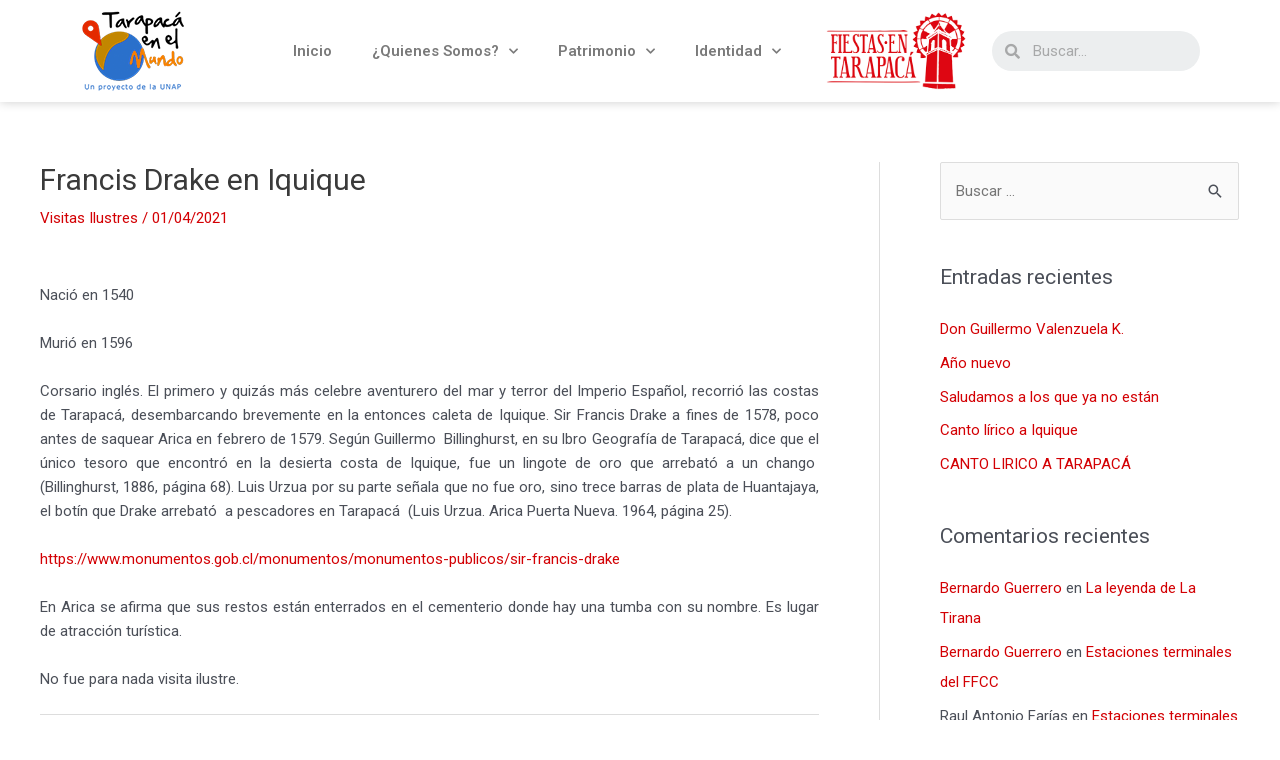

--- FILE ---
content_type: text/html; charset=UTF-8
request_url: https://tarapacaenelmundo.com/francis-drake-en-iquique/
body_size: 42761
content:
<!DOCTYPE html>
<html lang="es">
<head>
<meta charset="UTF-8">
<meta name="viewport" content="width=device-width, initial-scale=1">
	 <link rel="profile" href="https://gmpg.org/xfn/11"> 
	 <title>Francis Drake en Iquique &#8211; Tarapacá en el Mundo</title>
<meta name='robots' content='max-image-preview:large' />
<link rel='dns-prefetch' href='//www.googletagmanager.com' />
<link rel="alternate" type="application/rss+xml" title="Tarapacá en el Mundo &raquo; Feed" href="https://tarapacaenelmundo.com/feed/" />
<link rel="alternate" type="application/rss+xml" title="Tarapacá en el Mundo &raquo; Feed de los comentarios" href="https://tarapacaenelmundo.com/comments/feed/" />
<link rel="alternate" type="application/rss+xml" title="Tarapacá en el Mundo &raquo; Comentario Francis Drake en Iquique del feed" href="https://tarapacaenelmundo.com/francis-drake-en-iquique/feed/" />
<script>
window._wpemojiSettings = {"baseUrl":"https:\/\/s.w.org\/images\/core\/emoji\/14.0.0\/72x72\/","ext":".png","svgUrl":"https:\/\/s.w.org\/images\/core\/emoji\/14.0.0\/svg\/","svgExt":".svg","source":{"concatemoji":"https:\/\/tarapacaenelmundo.com\/wp-includes\/js\/wp-emoji-release.min.js?ver=6.2.8"}};
/*! This file is auto-generated */
!function(e,a,t){var n,r,o,i=a.createElement("canvas"),p=i.getContext&&i.getContext("2d");function s(e,t){p.clearRect(0,0,i.width,i.height),p.fillText(e,0,0);e=i.toDataURL();return p.clearRect(0,0,i.width,i.height),p.fillText(t,0,0),e===i.toDataURL()}function c(e){var t=a.createElement("script");t.src=e,t.defer=t.type="text/javascript",a.getElementsByTagName("head")[0].appendChild(t)}for(o=Array("flag","emoji"),t.supports={everything:!0,everythingExceptFlag:!0},r=0;r<o.length;r++)t.supports[o[r]]=function(e){if(p&&p.fillText)switch(p.textBaseline="top",p.font="600 32px Arial",e){case"flag":return s("\ud83c\udff3\ufe0f\u200d\u26a7\ufe0f","\ud83c\udff3\ufe0f\u200b\u26a7\ufe0f")?!1:!s("\ud83c\uddfa\ud83c\uddf3","\ud83c\uddfa\u200b\ud83c\uddf3")&&!s("\ud83c\udff4\udb40\udc67\udb40\udc62\udb40\udc65\udb40\udc6e\udb40\udc67\udb40\udc7f","\ud83c\udff4\u200b\udb40\udc67\u200b\udb40\udc62\u200b\udb40\udc65\u200b\udb40\udc6e\u200b\udb40\udc67\u200b\udb40\udc7f");case"emoji":return!s("\ud83e\udef1\ud83c\udffb\u200d\ud83e\udef2\ud83c\udfff","\ud83e\udef1\ud83c\udffb\u200b\ud83e\udef2\ud83c\udfff")}return!1}(o[r]),t.supports.everything=t.supports.everything&&t.supports[o[r]],"flag"!==o[r]&&(t.supports.everythingExceptFlag=t.supports.everythingExceptFlag&&t.supports[o[r]]);t.supports.everythingExceptFlag=t.supports.everythingExceptFlag&&!t.supports.flag,t.DOMReady=!1,t.readyCallback=function(){t.DOMReady=!0},t.supports.everything||(n=function(){t.readyCallback()},a.addEventListener?(a.addEventListener("DOMContentLoaded",n,!1),e.addEventListener("load",n,!1)):(e.attachEvent("onload",n),a.attachEvent("onreadystatechange",function(){"complete"===a.readyState&&t.readyCallback()})),(e=t.source||{}).concatemoji?c(e.concatemoji):e.wpemoji&&e.twemoji&&(c(e.twemoji),c(e.wpemoji)))}(window,document,window._wpemojiSettings);
</script>
<style>
img.wp-smiley,
img.emoji {
	display: inline !important;
	border: none !important;
	box-shadow: none !important;
	height: 1em !important;
	width: 1em !important;
	margin: 0 0.07em !important;
	vertical-align: -0.1em !important;
	background: none !important;
	padding: 0 !important;
}
</style>
	
<link rel='stylesheet' id='astra-theme-css-css' href='https://tarapacaenelmundo.com/wp-content/themes/astra/assets/css/minified/style.min.css?ver=4.1.7' media='all' />
<style id='astra-theme-css-inline-css'>
.ast-no-sidebar .entry-content .alignfull {margin-left: calc( -50vw + 50%);margin-right: calc( -50vw + 50%);max-width: 100vw;width: 100vw;}.ast-no-sidebar .entry-content .alignwide {margin-left: calc(-41vw + 50%);margin-right: calc(-41vw + 50%);max-width: unset;width: unset;}.ast-no-sidebar .entry-content .alignfull .alignfull,.ast-no-sidebar .entry-content .alignfull .alignwide,.ast-no-sidebar .entry-content .alignwide .alignfull,.ast-no-sidebar .entry-content .alignwide .alignwide,.ast-no-sidebar .entry-content .wp-block-column .alignfull,.ast-no-sidebar .entry-content .wp-block-column .alignwide{width: 100%;margin-left: auto;margin-right: auto;}.wp-block-gallery,.blocks-gallery-grid {margin: 0;}.wp-block-separator {max-width: 100px;}.wp-block-separator.is-style-wide,.wp-block-separator.is-style-dots {max-width: none;}.entry-content .has-2-columns .wp-block-column:first-child {padding-right: 10px;}.entry-content .has-2-columns .wp-block-column:last-child {padding-left: 10px;}@media (max-width: 782px) {.entry-content .wp-block-columns .wp-block-column {flex-basis: 100%;}.entry-content .has-2-columns .wp-block-column:first-child {padding-right: 0;}.entry-content .has-2-columns .wp-block-column:last-child {padding-left: 0;}}body .entry-content .wp-block-latest-posts {margin-left: 0;}body .entry-content .wp-block-latest-posts li {list-style: none;}.ast-no-sidebar .ast-container .entry-content .wp-block-latest-posts {margin-left: 0;}.ast-header-break-point .entry-content .alignwide {margin-left: auto;margin-right: auto;}.entry-content .blocks-gallery-item img {margin-bottom: auto;}.wp-block-pullquote {border-top: 4px solid #555d66;border-bottom: 4px solid #555d66;color: #40464d;}:root{--ast-container-default-xlg-padding:6.67em;--ast-container-default-lg-padding:5.67em;--ast-container-default-slg-padding:4.34em;--ast-container-default-md-padding:3.34em;--ast-container-default-sm-padding:6.67em;--ast-container-default-xs-padding:2.4em;--ast-container-default-xxs-padding:1.4em;--ast-code-block-background:#EEEEEE;--ast-comment-inputs-background:#FAFAFA;}html{font-size:93.75%;}a,.page-title{color:#d30004;}a:hover,a:focus{color:var(--ast-global-color-1);}body,button,input,select,textarea,.ast-button,.ast-custom-button{font-family:-apple-system,BlinkMacSystemFont,Segoe UI,Roboto,Oxygen-Sans,Ubuntu,Cantarell,Helvetica Neue,sans-serif;font-weight:inherit;font-size:15px;font-size:1rem;line-height:1.6em;}blockquote{color:var(--ast-global-color-3);}.site-title{font-size:35px;font-size:2.3333333333333rem;display:block;}.site-header .site-description{font-size:15px;font-size:1rem;display:none;}.entry-title{font-size:30px;font-size:2rem;}h1,.entry-content h1{font-size:40px;font-size:2.6666666666667rem;line-height:1.4em;}h2,.entry-content h2{font-size:30px;font-size:2rem;line-height:1.25em;}h3,.entry-content h3{font-size:25px;font-size:1.6666666666667rem;line-height:1.2em;}h4,.entry-content h4{font-size:20px;font-size:1.3333333333333rem;line-height:1.2em;}h5,.entry-content h5{font-size:18px;font-size:1.2rem;line-height:1.2em;}h6,.entry-content h6{font-size:15px;font-size:1rem;line-height:1.25em;}::selection{background-color:#b20000;color:#ffffff;}body,h1,.entry-title a,.entry-content h1,h2,.entry-content h2,h3,.entry-content h3,h4,.entry-content h4,h5,.entry-content h5,h6,.entry-content h6{color:var(--ast-global-color-3);}.tagcloud a:hover,.tagcloud a:focus,.tagcloud a.current-item{color:#ffffff;border-color:#d30004;background-color:#d30004;}input:focus,input[type="text"]:focus,input[type="email"]:focus,input[type="url"]:focus,input[type="password"]:focus,input[type="reset"]:focus,input[type="search"]:focus,textarea:focus{border-color:#d30004;}input[type="radio"]:checked,input[type=reset],input[type="checkbox"]:checked,input[type="checkbox"]:hover:checked,input[type="checkbox"]:focus:checked,input[type=range]::-webkit-slider-thumb{border-color:#d30004;background-color:#d30004;box-shadow:none;}.site-footer a:hover + .post-count,.site-footer a:focus + .post-count{background:#d30004;border-color:#d30004;}.single .nav-links .nav-previous,.single .nav-links .nav-next{color:#d30004;}.entry-meta,.entry-meta *{line-height:1.45;color:#d30004;}.entry-meta a:hover,.entry-meta a:hover *,.entry-meta a:focus,.entry-meta a:focus *,.page-links > .page-link,.page-links .page-link:hover,.post-navigation a:hover{color:var(--ast-global-color-1);}#cat option,.secondary .calendar_wrap thead a,.secondary .calendar_wrap thead a:visited{color:#d30004;}.secondary .calendar_wrap #today,.ast-progress-val span{background:#d30004;}.secondary a:hover + .post-count,.secondary a:focus + .post-count{background:#d30004;border-color:#d30004;}.calendar_wrap #today > a{color:#ffffff;}.page-links .page-link,.single .post-navigation a{color:#d30004;}.widget-title{font-size:21px;font-size:1.4rem;color:var(--ast-global-color-3);}#secondary,#secondary button,#secondary input,#secondary select,#secondary textarea{font-size:15px;font-size:1rem;}a:focus-visible,.ast-menu-toggle:focus-visible,.site .skip-link:focus-visible,.wp-block-loginout input:focus-visible,.wp-block-search.wp-block-search__button-inside .wp-block-search__inside-wrapper,.ast-header-navigation-arrow:focus-visible{outline-style:dotted;outline-color:inherit;outline-width:thin;border-color:transparent;}input:focus,input[type="text"]:focus,input[type="email"]:focus,input[type="url"]:focus,input[type="password"]:focus,input[type="reset"]:focus,input[type="search"]:focus,textarea:focus,.wp-block-search__input:focus,[data-section="section-header-mobile-trigger"] .ast-button-wrap .ast-mobile-menu-trigger-minimal:focus,.ast-mobile-popup-drawer.active .menu-toggle-close:focus,.woocommerce-ordering select.orderby:focus,#ast-scroll-top:focus,.woocommerce a.add_to_cart_button:focus,.woocommerce .button.single_add_to_cart_button:focus{border-style:dotted;border-color:inherit;border-width:thin;outline-color:transparent;}.main-header-menu .menu-link,.ast-header-custom-item a{color:var(--ast-global-color-3);}.main-header-menu .menu-item:hover > .menu-link,.main-header-menu .menu-item:hover > .ast-menu-toggle,.main-header-menu .ast-masthead-custom-menu-items a:hover,.main-header-menu .menu-item.focus > .menu-link,.main-header-menu .menu-item.focus > .ast-menu-toggle,.main-header-menu .current-menu-item > .menu-link,.main-header-menu .current-menu-ancestor > .menu-link,.main-header-menu .current-menu-item > .ast-menu-toggle,.main-header-menu .current-menu-ancestor > .ast-menu-toggle{color:#d30004;}.header-main-layout-3 .ast-main-header-bar-alignment{margin-right:auto;}.header-main-layout-2 .site-header-section-left .ast-site-identity{text-align:left;}.ast-logo-title-inline .site-logo-img{padding-right:1em;}.site-logo-img img{ transition:all 0.2s linear;}.ast-header-break-point .ast-mobile-menu-buttons-minimal.menu-toggle{background:transparent;color:#b20000;}.ast-header-break-point .ast-mobile-menu-buttons-outline.menu-toggle{background:transparent;border:1px solid #b20000;color:#b20000;}.ast-header-break-point .ast-mobile-menu-buttons-fill.menu-toggle{background:#b20000;}#secondary {margin: 4em 0 2.5em;word-break: break-word;line-height: 2;}#secondary li {margin-bottom: 0.25em;}#secondary li:last-child {margin-bottom: 0;}@media (max-width: 768px) {.js_active .ast-plain-container.ast-single-post #secondary {margin-top: 1.5em;}}.ast-separate-container.ast-two-container #secondary .widget {background-color: #fff;padding: 2em;margin-bottom: 2em;}@media (min-width: 993px) {.ast-left-sidebar #secondary {padding-right: 60px;}.ast-right-sidebar #secondary {padding-left: 60px;}}@media (max-width: 993px) {.ast-right-sidebar #secondary {padding-left: 30px;}.ast-left-sidebar #secondary {padding-right: 30px;}}.ast-small-footer > .ast-footer-overlay{background-color:#272727;;}.footer-adv .footer-adv-overlay{border-top-style:solid;border-top-color:#7a7a7a;}.wp-block-buttons.aligncenter{justify-content:center;}@media (max-width:921px){.ast-theme-transparent-header #primary,.ast-theme-transparent-header #secondary{padding:0;}}@media (max-width:921px){.ast-plain-container.ast-no-sidebar #primary{padding:0;}}.ast-plain-container.ast-no-sidebar #primary{margin-top:0;margin-bottom:0;}@media (min-width:1200px){.wp-block-group .has-background{padding:20px;}}@media (min-width:1200px){.ast-plain-container.ast-right-sidebar .entry-content .wp-block-group.alignwide,.ast-plain-container.ast-left-sidebar .entry-content .wp-block-group.alignwide,.ast-plain-container.ast-right-sidebar .entry-content .wp-block-group.alignfull,.ast-plain-container.ast-left-sidebar .entry-content .wp-block-group.alignfull{padding-left:20px;padding-right:20px;}}@media (min-width:1200px){.wp-block-cover-image.alignwide .wp-block-cover__inner-container,.wp-block-cover.alignwide .wp-block-cover__inner-container,.wp-block-cover-image.alignfull .wp-block-cover__inner-container,.wp-block-cover.alignfull .wp-block-cover__inner-container{width:100%;}}.wp-block-columns{margin-bottom:unset;}.wp-block-image.size-full{margin:2rem 0;}.wp-block-separator.has-background{padding:0;}.wp-block-gallery{margin-bottom:1.6em;}.wp-block-group{padding-top:4em;padding-bottom:4em;}.wp-block-group__inner-container .wp-block-columns:last-child,.wp-block-group__inner-container :last-child,.wp-block-table table{margin-bottom:0;}.blocks-gallery-grid{width:100%;}.wp-block-navigation-link__content{padding:5px 0;}.wp-block-group .wp-block-group .has-text-align-center,.wp-block-group .wp-block-column .has-text-align-center{max-width:100%;}.has-text-align-center{margin:0 auto;}@media (min-width:1200px){.wp-block-cover__inner-container,.alignwide .wp-block-group__inner-container,.alignfull .wp-block-group__inner-container{max-width:1200px;margin:0 auto;}.wp-block-group.alignnone,.wp-block-group.aligncenter,.wp-block-group.alignleft,.wp-block-group.alignright,.wp-block-group.alignwide,.wp-block-columns.alignwide{margin:2rem 0 1rem 0;}}@media (max-width:1200px){.wp-block-group{padding:3em;}.wp-block-group .wp-block-group{padding:1.5em;}.wp-block-columns,.wp-block-column{margin:1rem 0;}}@media (min-width:921px){.wp-block-columns .wp-block-group{padding:2em;}}@media (max-width:544px){.wp-block-cover-image .wp-block-cover__inner-container,.wp-block-cover .wp-block-cover__inner-container{width:unset;}.wp-block-cover,.wp-block-cover-image{padding:2em 0;}.wp-block-group,.wp-block-cover{padding:2em;}.wp-block-media-text__media img,.wp-block-media-text__media video{width:unset;max-width:100%;}.wp-block-media-text.has-background .wp-block-media-text__content{padding:1em;}}.wp-block-image.aligncenter{margin-left:auto;margin-right:auto;}.wp-block-table.aligncenter{margin-left:auto;margin-right:auto;}@media (min-width:544px){.entry-content .wp-block-media-text.has-media-on-the-right .wp-block-media-text__content{padding:0 8% 0 0;}.entry-content .wp-block-media-text .wp-block-media-text__content{padding:0 0 0 8%;}.ast-plain-container .site-content .entry-content .has-custom-content-position.is-position-bottom-left > *,.ast-plain-container .site-content .entry-content .has-custom-content-position.is-position-bottom-right > *,.ast-plain-container .site-content .entry-content .has-custom-content-position.is-position-top-left > *,.ast-plain-container .site-content .entry-content .has-custom-content-position.is-position-top-right > *,.ast-plain-container .site-content .entry-content .has-custom-content-position.is-position-center-right > *,.ast-plain-container .site-content .entry-content .has-custom-content-position.is-position-center-left > *{margin:0;}}@media (max-width:544px){.entry-content .wp-block-media-text .wp-block-media-text__content{padding:8% 0;}.wp-block-media-text .wp-block-media-text__media img{width:auto;max-width:100%;}}@media (max-width:921px){.ast-separate-container #primary,.ast-separate-container #secondary{padding:1.5em 0;}#primary,#secondary{padding:1.5em 0;margin:0;}.ast-left-sidebar #content > .ast-container{display:flex;flex-direction:column-reverse;width:100%;}.ast-separate-container .ast-article-post,.ast-separate-container .ast-article-single{padding:1.5em 2.14em;}.ast-author-box img.avatar{margin:20px 0 0 0;}}@media (max-width:921px){#secondary.secondary{padding-top:0;}.ast-separate-container.ast-right-sidebar #secondary{padding-left:1em;padding-right:1em;}.ast-separate-container.ast-two-container #secondary{padding-left:0;padding-right:0;}.ast-page-builder-template .entry-header #secondary,.ast-page-builder-template #secondary{margin-top:1.5em;}}@media (max-width:921px){.ast-right-sidebar #primary{padding-right:0;}.ast-page-builder-template.ast-left-sidebar #secondary,.ast-page-builder-template.ast-right-sidebar #secondary{padding-right:20px;padding-left:20px;}.ast-right-sidebar #secondary,.ast-left-sidebar #primary{padding-left:0;}.ast-left-sidebar #secondary{padding-right:0;}}@media (min-width:922px){.ast-separate-container.ast-right-sidebar #primary,.ast-separate-container.ast-left-sidebar #primary{border:0;}.search-no-results.ast-separate-container #primary{margin-bottom:4em;}}@media (min-width:922px){.ast-right-sidebar #primary{border-right:1px solid var(--ast-border-color);}.ast-left-sidebar #primary{border-left:1px solid var(--ast-border-color);}.ast-right-sidebar #secondary{border-left:1px solid var(--ast-border-color);margin-left:-1px;}.ast-left-sidebar #secondary{border-right:1px solid var(--ast-border-color);margin-right:-1px;}.ast-separate-container.ast-two-container.ast-right-sidebar #secondary{padding-left:30px;padding-right:0;}.ast-separate-container.ast-two-container.ast-left-sidebar #secondary{padding-right:30px;padding-left:0;}.ast-separate-container.ast-right-sidebar #secondary,.ast-separate-container.ast-left-sidebar #secondary{border:0;margin-left:auto;margin-right:auto;}.ast-separate-container.ast-two-container #secondary .widget:last-child{margin-bottom:0;}}.wp-block-button .wp-block-button__link{color:#ffffff;}.wp-block-button .wp-block-button__link:hover,.wp-block-button .wp-block-button__link:focus{color:#ffffff;background-color:var(--ast-global-color-1);border-color:var(--ast-global-color-1);}.elementor-widget-heading h1.elementor-heading-title{line-height:1.4em;}.elementor-widget-heading h2.elementor-heading-title{line-height:1.25em;}.elementor-widget-heading h3.elementor-heading-title{line-height:1.2em;}.elementor-widget-heading h4.elementor-heading-title{line-height:1.2em;}.elementor-widget-heading h5.elementor-heading-title{line-height:1.2em;}.elementor-widget-heading h6.elementor-heading-title{line-height:1.25em;}.wp-block-button .wp-block-button__link{border-top-width:0;border-right-width:0;border-left-width:0;border-bottom-width:0;border-color:#b20000;background-color:#b20000;color:#ffffff;font-family:inherit;font-weight:inherit;line-height:1em;padding-top:10px;padding-right:40px;padding-bottom:10px;padding-left:40px;}.menu-toggle,button,.ast-button,.ast-custom-button,.button,input#submit,input[type="button"],input[type="submit"],input[type="reset"]{border-style:solid;border-top-width:0;border-right-width:0;border-left-width:0;border-bottom-width:0;color:#ffffff;border-color:#b20000;background-color:#b20000;padding-top:10px;padding-right:40px;padding-bottom:10px;padding-left:40px;font-family:inherit;font-weight:inherit;line-height:1em;}button:focus,.menu-toggle:hover,button:hover,.ast-button:hover,.ast-custom-button:hover .button:hover,.ast-custom-button:hover ,input[type=reset]:hover,input[type=reset]:focus,input#submit:hover,input#submit:focus,input[type="button"]:hover,input[type="button"]:focus,input[type="submit"]:hover,input[type="submit"]:focus{color:#ffffff;background-color:var(--ast-global-color-1);border-color:var(--ast-global-color-1);}@media (max-width:921px){.ast-mobile-header-stack .main-header-bar .ast-search-menu-icon{display:inline-block;}.ast-header-break-point.ast-header-custom-item-outside .ast-mobile-header-stack .main-header-bar .ast-search-icon{margin:0;}.ast-comment-avatar-wrap img{max-width:2.5em;}.ast-separate-container .ast-comment-list li.depth-1{padding:1.5em 2.14em;}.ast-separate-container .comment-respond{padding:2em 2.14em;}.ast-comment-meta{padding:0 1.8888em 1.3333em;}}@media (min-width:544px){.ast-container{max-width:100%;}}@media (max-width:544px){.ast-separate-container .ast-article-post,.ast-separate-container .ast-article-single,.ast-separate-container .comments-title,.ast-separate-container .ast-archive-description{padding:1.5em 1em;}.ast-separate-container #content .ast-container{padding-left:0.54em;padding-right:0.54em;}.ast-separate-container .ast-comment-list li.depth-1{padding:1.5em 1em;margin-bottom:1.5em;}.ast-separate-container .ast-comment-list .bypostauthor{padding:.5em;}.ast-search-menu-icon.ast-dropdown-active .search-field{width:170px;}.ast-separate-container #secondary{padding-top:0;}.ast-separate-container.ast-two-container #secondary .widget{margin-bottom:1.5em;padding-left:1em;padding-right:1em;}.site-branding img,.site-header .site-logo-img .custom-logo-link img{max-width:100%;}}.ast-no-sidebar.ast-separate-container .entry-content .alignfull {margin-left: -6.67em;margin-right: -6.67em;width: auto;}@media (max-width: 1200px) {.ast-no-sidebar.ast-separate-container .entry-content .alignfull {margin-left: -2.4em;margin-right: -2.4em;}}@media (max-width: 768px) {.ast-no-sidebar.ast-separate-container .entry-content .alignfull {margin-left: -2.14em;margin-right: -2.14em;}}@media (max-width: 544px) {.ast-no-sidebar.ast-separate-container .entry-content .alignfull {margin-left: -1em;margin-right: -1em;}}.ast-no-sidebar.ast-separate-container .entry-content .alignwide {margin-left: -20px;margin-right: -20px;}.ast-no-sidebar.ast-separate-container .entry-content .wp-block-column .alignfull,.ast-no-sidebar.ast-separate-container .entry-content .wp-block-column .alignwide {margin-left: auto;margin-right: auto;width: 100%;}@media (max-width:921px){.site-title{display:block;}.site-header .site-description{display:none;}.entry-title{font-size:30px;}h1,.entry-content h1{font-size:30px;}h2,.entry-content h2{font-size:25px;}h3,.entry-content h3{font-size:20px;}}@media (max-width:544px){.site-title{display:block;}.site-header .site-description{display:none;}.entry-title{font-size:30px;}h1,.entry-content h1{font-size:30px;}h2,.entry-content h2{font-size:25px;}h3,.entry-content h3{font-size:20px;}}@media (max-width:921px){html{font-size:85.5%;}}@media (max-width:544px){html{font-size:85.5%;}}@media (min-width:922px){.ast-container{max-width:1240px;}}@font-face {font-family: "Astra";src: url(https://tarapacaenelmundo.com/wp-content/themes/astra/assets/fonts/astra.woff) format("woff"),url(https://tarapacaenelmundo.com/wp-content/themes/astra/assets/fonts/astra.ttf) format("truetype"),url(https://tarapacaenelmundo.com/wp-content/themes/astra/assets/fonts/astra.svg#astra) format("svg");font-weight: normal;font-style: normal;font-display: fallback;}@media (max-width:921px) {.main-header-bar .main-header-bar-navigation{display:none;}}.ast-desktop .main-header-menu.submenu-with-border .sub-menu,.ast-desktop .main-header-menu.submenu-with-border .astra-full-megamenu-wrapper{border-color:#b20000;}.ast-desktop .main-header-menu.submenu-with-border .sub-menu{border-top-width:2px;border-right-width:0px;border-left-width:0px;border-bottom-width:0px;border-style:solid;}.ast-desktop .main-header-menu.submenu-with-border .sub-menu .sub-menu{top:-2px;}.ast-desktop .main-header-menu.submenu-with-border .sub-menu .menu-link,.ast-desktop .main-header-menu.submenu-with-border .children .menu-link{border-bottom-width:0px;border-style:solid;border-color:#eaeaea;}@media (min-width:922px){.main-header-menu .sub-menu .menu-item.ast-left-align-sub-menu:hover > .sub-menu,.main-header-menu .sub-menu .menu-item.ast-left-align-sub-menu.focus > .sub-menu{margin-left:-0px;}}.ast-small-footer{border-top-style:solid;border-top-width:0;}.ast-small-footer-wrap{text-align:center;}.ast-header-break-point.ast-header-custom-item-inside .main-header-bar .main-header-bar-navigation .ast-search-icon {display: none;}.ast-header-break-point.ast-header-custom-item-inside .main-header-bar .ast-search-menu-icon .search-form {padding: 0;display: block;overflow: hidden;}.ast-header-break-point .ast-header-custom-item .widget:last-child {margin-bottom: 1em;}.ast-header-custom-item .widget {margin: 0.5em;display: inline-block;vertical-align: middle;}.ast-header-custom-item .widget p {margin-bottom: 0;}.ast-header-custom-item .widget li {width: auto;}.ast-header-custom-item-inside .button-custom-menu-item .menu-link {display: none;}.ast-header-custom-item-inside.ast-header-break-point .button-custom-menu-item .ast-custom-button-link {display: none;}.ast-header-custom-item-inside.ast-header-break-point .button-custom-menu-item .menu-link {display: block;}.ast-header-break-point.ast-header-custom-item-outside .main-header-bar .ast-search-icon {margin-right: 1em;}.ast-header-break-point.ast-header-custom-item-inside .main-header-bar .ast-search-menu-icon .search-field,.ast-header-break-point.ast-header-custom-item-inside .main-header-bar .ast-search-menu-icon.ast-inline-search .search-field {width: 100%;padding-right: 5.5em;}.ast-header-break-point.ast-header-custom-item-inside .main-header-bar .ast-search-menu-icon .search-submit {display: block;position: absolute;height: 100%;top: 0;right: 0;padding: 0 1em;border-radius: 0;}.ast-header-break-point .ast-header-custom-item .ast-masthead-custom-menu-items {padding-left: 20px;padding-right: 20px;margin-bottom: 1em;margin-top: 1em;}.ast-header-custom-item-inside.ast-header-break-point .button-custom-menu-item {padding-left: 0;padding-right: 0;margin-top: 0;margin-bottom: 0;}.astra-icon-down_arrow::after {content: "\e900";font-family: Astra;}.astra-icon-close::after {content: "\e5cd";font-family: Astra;}.astra-icon-drag_handle::after {content: "\e25d";font-family: Astra;}.astra-icon-format_align_justify::after {content: "\e235";font-family: Astra;}.astra-icon-menu::after {content: "\e5d2";font-family: Astra;}.astra-icon-reorder::after {content: "\e8fe";font-family: Astra;}.astra-icon-search::after {content: "\e8b6";font-family: Astra;}.astra-icon-zoom_in::after {content: "\e56b";font-family: Astra;}.astra-icon-check-circle::after {content: "\e901";font-family: Astra;}.astra-icon-shopping-cart::after {content: "\f07a";font-family: Astra;}.astra-icon-shopping-bag::after {content: "\f290";font-family: Astra;}.astra-icon-shopping-basket::after {content: "\f291";font-family: Astra;}.astra-icon-circle-o::after {content: "\e903";font-family: Astra;}.astra-icon-certificate::after {content: "\e902";font-family: Astra;}blockquote {padding: 1.2em;}:root .has-ast-global-color-0-color{color:var(--ast-global-color-0);}:root .has-ast-global-color-0-background-color{background-color:var(--ast-global-color-0);}:root .wp-block-button .has-ast-global-color-0-color{color:var(--ast-global-color-0);}:root .wp-block-button .has-ast-global-color-0-background-color{background-color:var(--ast-global-color-0);}:root .has-ast-global-color-1-color{color:var(--ast-global-color-1);}:root .has-ast-global-color-1-background-color{background-color:var(--ast-global-color-1);}:root .wp-block-button .has-ast-global-color-1-color{color:var(--ast-global-color-1);}:root .wp-block-button .has-ast-global-color-1-background-color{background-color:var(--ast-global-color-1);}:root .has-ast-global-color-2-color{color:var(--ast-global-color-2);}:root .has-ast-global-color-2-background-color{background-color:var(--ast-global-color-2);}:root .wp-block-button .has-ast-global-color-2-color{color:var(--ast-global-color-2);}:root .wp-block-button .has-ast-global-color-2-background-color{background-color:var(--ast-global-color-2);}:root .has-ast-global-color-3-color{color:var(--ast-global-color-3);}:root .has-ast-global-color-3-background-color{background-color:var(--ast-global-color-3);}:root .wp-block-button .has-ast-global-color-3-color{color:var(--ast-global-color-3);}:root .wp-block-button .has-ast-global-color-3-background-color{background-color:var(--ast-global-color-3);}:root .has-ast-global-color-4-color{color:var(--ast-global-color-4);}:root .has-ast-global-color-4-background-color{background-color:var(--ast-global-color-4);}:root .wp-block-button .has-ast-global-color-4-color{color:var(--ast-global-color-4);}:root .wp-block-button .has-ast-global-color-4-background-color{background-color:var(--ast-global-color-4);}:root .has-ast-global-color-5-color{color:var(--ast-global-color-5);}:root .has-ast-global-color-5-background-color{background-color:var(--ast-global-color-5);}:root .wp-block-button .has-ast-global-color-5-color{color:var(--ast-global-color-5);}:root .wp-block-button .has-ast-global-color-5-background-color{background-color:var(--ast-global-color-5);}:root .has-ast-global-color-6-color{color:var(--ast-global-color-6);}:root .has-ast-global-color-6-background-color{background-color:var(--ast-global-color-6);}:root .wp-block-button .has-ast-global-color-6-color{color:var(--ast-global-color-6);}:root .wp-block-button .has-ast-global-color-6-background-color{background-color:var(--ast-global-color-6);}:root .has-ast-global-color-7-color{color:var(--ast-global-color-7);}:root .has-ast-global-color-7-background-color{background-color:var(--ast-global-color-7);}:root .wp-block-button .has-ast-global-color-7-color{color:var(--ast-global-color-7);}:root .wp-block-button .has-ast-global-color-7-background-color{background-color:var(--ast-global-color-7);}:root .has-ast-global-color-8-color{color:var(--ast-global-color-8);}:root .has-ast-global-color-8-background-color{background-color:var(--ast-global-color-8);}:root .wp-block-button .has-ast-global-color-8-color{color:var(--ast-global-color-8);}:root .wp-block-button .has-ast-global-color-8-background-color{background-color:var(--ast-global-color-8);}:root{--ast-global-color-0:#0170B9;--ast-global-color-1:#3a3a3a;--ast-global-color-2:#3a3a3a;--ast-global-color-3:#4B4F58;--ast-global-color-4:#F5F5F5;--ast-global-color-5:#FFFFFF;--ast-global-color-6:#E5E5E5;--ast-global-color-7:#424242;--ast-global-color-8:#000000;}:root {--ast-border-color : #dddddd;}.ast-single-entry-banner {-js-display: flex;display: flex;flex-direction: column;justify-content: center;text-align: center;position: relative;background: #eeeeee;}.ast-single-entry-banner[data-banner-layout="layout-1"] {max-width: 1200px;background: inherit;padding: 20px 0;}.ast-single-entry-banner[data-banner-width-type="custom"] {margin: 0 auto;width: 100%;}.ast-single-entry-banner + .site-content .entry-header {margin-bottom: 0;}header.entry-header > *:not(:last-child){margin-bottom:10px;}.ast-archive-entry-banner {-js-display: flex;display: flex;flex-direction: column;justify-content: center;text-align: center;position: relative;background: #eeeeee;}.ast-archive-entry-banner[data-banner-width-type="custom"] {margin: 0 auto;width: 100%;}.ast-archive-entry-banner[data-banner-layout="layout-1"] {background: inherit;padding: 20px 0;text-align: left;}body.archive .ast-archive-description{max-width:1200px;width:100%;text-align:left;padding-top:3em;padding-right:3em;padding-bottom:3em;padding-left:3em;}body.archive .ast-archive-description .ast-archive-title,body.archive .ast-archive-description .ast-archive-title *{font-size:40px;font-size:2.6666666666667rem;}body.archive .ast-archive-description > *:not(:last-child){margin-bottom:10px;}@media (max-width:921px){body.archive .ast-archive-description{text-align:left;}}@media (max-width:544px){body.archive .ast-archive-description{text-align:left;}}.ast-breadcrumbs .trail-browse,.ast-breadcrumbs .trail-items,.ast-breadcrumbs .trail-items li{display:inline-block;margin:0;padding:0;border:none;background:inherit;text-indent:0;text-decoration:none;}.ast-breadcrumbs .trail-browse{font-size:inherit;font-style:inherit;font-weight:inherit;color:inherit;}.ast-breadcrumbs .trail-items{list-style:none;}.trail-items li::after{padding:0 0.3em;content:"\00bb";}.trail-items li:last-of-type::after{display:none;}.trail-items li::after{content:"\00bb";}.ast-header-breadcrumb{padding-top:10px;padding-bottom:10px;width:100%;}.ast-default-menu-enable.ast-main-header-nav-open.ast-header-break-point .main-header-bar.ast-header-breadcrumb,.ast-main-header-nav-open .main-header-bar.ast-header-breadcrumb{padding-top:1em;padding-bottom:1em;}.ast-header-break-point .main-header-bar.ast-header-breadcrumb{border-bottom-width:1px;border-bottom-color:#eaeaea;border-bottom-style:solid;}.ast-breadcrumbs-wrapper{line-height:1.4;}.ast-breadcrumbs-wrapper .rank-math-breadcrumb p{margin-bottom:0px;}.ast-breadcrumbs-wrapper{display:block;width:100%;}h1,.entry-content h1,h2,.entry-content h2,h3,.entry-content h3,h4,.entry-content h4,h5,.entry-content h5,h6,.entry-content h6{color:var(--ast-global-color-2);}.elementor-template-full-width .ast-container{display:block;}@media (max-width:544px){.elementor-element .elementor-wc-products .woocommerce[class*="columns-"] ul.products li.product{width:auto;margin:0;}.elementor-element .woocommerce .woocommerce-result-count{float:none;}}.ast-header-break-point .main-header-bar{border-bottom-width:1px;}@media (min-width:922px){.main-header-bar{border-bottom-width:1px;}}@media (min-width:922px){#primary{width:70%;}#secondary{width:30%;}}.main-header-menu .menu-item, #astra-footer-menu .menu-item, .main-header-bar .ast-masthead-custom-menu-items{-js-display:flex;display:flex;-webkit-box-pack:center;-webkit-justify-content:center;-moz-box-pack:center;-ms-flex-pack:center;justify-content:center;-webkit-box-orient:vertical;-webkit-box-direction:normal;-webkit-flex-direction:column;-moz-box-orient:vertical;-moz-box-direction:normal;-ms-flex-direction:column;flex-direction:column;}.main-header-menu > .menu-item > .menu-link, #astra-footer-menu > .menu-item > .menu-link{height:100%;-webkit-box-align:center;-webkit-align-items:center;-moz-box-align:center;-ms-flex-align:center;align-items:center;-js-display:flex;display:flex;}.ast-primary-menu-disabled .main-header-bar .ast-masthead-custom-menu-items{flex:unset;}.main-header-menu .sub-menu .menu-item.menu-item-has-children > .menu-link:after{position:absolute;right:1em;top:50%;transform:translate(0,-50%) rotate(270deg);}.ast-header-break-point .main-header-bar .main-header-bar-navigation .page_item_has_children > .ast-menu-toggle::before, .ast-header-break-point .main-header-bar .main-header-bar-navigation .menu-item-has-children > .ast-menu-toggle::before, .ast-mobile-popup-drawer .main-header-bar-navigation .menu-item-has-children>.ast-menu-toggle::before, .ast-header-break-point .ast-mobile-header-wrap .main-header-bar-navigation .menu-item-has-children > .ast-menu-toggle::before{font-weight:bold;content:"\e900";font-family:Astra;text-decoration:inherit;display:inline-block;}.ast-header-break-point .main-navigation ul.sub-menu .menu-item .menu-link:before{content:"\e900";font-family:Astra;font-size:.65em;text-decoration:inherit;display:inline-block;transform:translate(0, -2px) rotateZ(270deg);margin-right:5px;}.widget_search .search-form:after{font-family:Astra;font-size:1.2em;font-weight:normal;content:"\e8b6";position:absolute;top:50%;right:15px;transform:translate(0, -50%);}.astra-search-icon::before{content:"\e8b6";font-family:Astra;font-style:normal;font-weight:normal;text-decoration:inherit;text-align:center;-webkit-font-smoothing:antialiased;-moz-osx-font-smoothing:grayscale;z-index:3;}.main-header-bar .main-header-bar-navigation .page_item_has_children > a:after, .main-header-bar .main-header-bar-navigation .menu-item-has-children > a:after, .menu-item-has-children .ast-header-navigation-arrow:after{content:"\e900";display:inline-block;font-family:Astra;font-size:.6rem;font-weight:bold;text-rendering:auto;-webkit-font-smoothing:antialiased;-moz-osx-font-smoothing:grayscale;margin-left:10px;line-height:normal;}.menu-item-has-children .sub-menu .ast-header-navigation-arrow:after{margin-left:0;}.ast-mobile-popup-drawer .main-header-bar-navigation .ast-submenu-expanded>.ast-menu-toggle::before{transform:rotateX(180deg);}.ast-header-break-point .main-header-bar-navigation .menu-item-has-children > .menu-link:after{display:none;}.ast-separate-container .blog-layout-1, .ast-separate-container .blog-layout-2, .ast-separate-container .blog-layout-3{background-color:transparent;background-image:none;}.ast-separate-container .ast-article-post{background-color:var(--ast-global-color-5);;}@media (max-width:921px){.ast-separate-container .ast-article-post{background-color:var(--ast-global-color-5);;}}@media (max-width:544px){.ast-separate-container .ast-article-post{background-color:var(--ast-global-color-5);;}}.ast-separate-container .ast-article-single:not(.ast-related-post), .ast-separate-container .comments-area .comment-respond,.ast-separate-container .comments-area .ast-comment-list li, .ast-separate-container .ast-woocommerce-container, .ast-separate-container .error-404, .ast-separate-container .no-results, .single.ast-separate-container  .ast-author-meta, .ast-separate-container .related-posts-title-wrapper, .ast-separate-container.ast-two-container #secondary .widget,.ast-separate-container .comments-count-wrapper, .ast-box-layout.ast-plain-container .site-content,.ast-padded-layout.ast-plain-container .site-content, .ast-separate-container .comments-area .comments-title, .ast-narrow-container .site-content{background-color:var(--ast-global-color-5);;}@media (max-width:921px){.ast-separate-container .ast-article-single:not(.ast-related-post), .ast-separate-container .comments-area .comment-respond,.ast-separate-container .comments-area .ast-comment-list li, .ast-separate-container .ast-woocommerce-container, .ast-separate-container .error-404, .ast-separate-container .no-results, .single.ast-separate-container  .ast-author-meta, .ast-separate-container .related-posts-title-wrapper, .ast-separate-container.ast-two-container #secondary .widget,.ast-separate-container .comments-count-wrapper, .ast-box-layout.ast-plain-container .site-content,.ast-padded-layout.ast-plain-container .site-content, .ast-separate-container .comments-area .comments-title, .ast-narrow-container .site-content{background-color:var(--ast-global-color-5);;}}@media (max-width:544px){.ast-separate-container .ast-article-single:not(.ast-related-post), .ast-separate-container .comments-area .comment-respond,.ast-separate-container .comments-area .ast-comment-list li, .ast-separate-container .ast-woocommerce-container, .ast-separate-container .error-404, .ast-separate-container .no-results, .single.ast-separate-container  .ast-author-meta, .ast-separate-container .related-posts-title-wrapper, .ast-separate-container.ast-two-container #secondary .widget,.ast-separate-container .comments-count-wrapper, .ast-box-layout.ast-plain-container .site-content,.ast-padded-layout.ast-plain-container .site-content, .ast-separate-container .comments-area .comments-title, .ast-narrow-container .site-content{background-color:var(--ast-global-color-5);;}}:root{--e-global-color-astglobalcolor0:#0170B9;--e-global-color-astglobalcolor1:#3a3a3a;--e-global-color-astglobalcolor2:#3a3a3a;--e-global-color-astglobalcolor3:#4B4F58;--e-global-color-astglobalcolor4:#F5F5F5;--e-global-color-astglobalcolor5:#FFFFFF;--e-global-color-astglobalcolor6:#E5E5E5;--e-global-color-astglobalcolor7:#424242;--e-global-color-astglobalcolor8:#000000;}.comment-reply-title{font-size:24px;font-size:1.6rem;}.ast-comment-meta{line-height:1.666666667;color:#d30004;font-size:12px;font-size:0.8rem;}.ast-comment-list #cancel-comment-reply-link{font-size:15px;font-size:1rem;}.comments-count-wrapper {padding: 2em 0;}.comments-count-wrapper .comments-title {font-weight: normal;word-wrap: break-word;}.ast-comment-list {margin: 0;word-wrap: break-word;padding-bottom: 0.5em;list-style: none;}.ast-comment-list li {list-style: none;}.ast-comment-list li.depth-1 .ast-comment,.ast-comment-list li.depth-2 .ast-comment {border-bottom: 1px solid #eeeeee;}.ast-comment-list .comment-respond {padding: 1em 0;border-bottom: 1px solid #eeeeee;}.ast-comment-list .comment-respond .comment-reply-title {margin-top: 0;padding-top: 0;}.ast-comment-list .comment-respond p {margin-bottom: .5em;}.ast-comment-list .ast-comment-edit-reply-wrap {-js-display: flex;display: flex;justify-content: flex-end;}.ast-comment-list .ast-edit-link {flex: 1;}.ast-comment-list .comment-awaiting-moderation {margin-bottom: 0;}.ast-comment {padding: 1em 0 ;}.ast-comment-avatar-wrap img {border-radius: 50%;}.ast-comment-content {clear: both;}.ast-comment-cite-wrap {text-align: left;}.ast-comment-cite-wrap cite {font-style: normal;}.comment-reply-title {padding-top: 1em;font-weight: normal;line-height: 1.65;}.ast-comment-meta {margin-bottom: 0.5em;}.comments-area {border-top: 1px solid #eeeeee;margin-top: 2em;}.comments-area .comment-form-comment {width: 100%;border: none;margin: 0;padding: 0;}.comments-area .comment-notes,.comments-area .comment-textarea,.comments-area .form-allowed-tags {margin-bottom: 1.5em;}.comments-area .form-submit {margin-bottom: 0;}.comments-area textarea#comment,.comments-area .ast-comment-formwrap input[type="text"] {width: 100%;border-radius: 0;vertical-align: middle;margin-bottom: 10px;}.comments-area .no-comments {margin-top: 0.5em;margin-bottom: 0.5em;}.comments-area p.logged-in-as {margin-bottom: 1em;}.ast-separate-container .comments-count-wrapper {background-color: #fff;padding: 2em 6.67em 0;}@media (max-width: 1200px) {.ast-separate-container .comments-count-wrapper {padding: 2em 3.34em;}}.ast-separate-container .comments-area {border-top: 0;}.ast-separate-container .ast-comment-list {padding-bottom: 0;}.ast-separate-container .ast-comment-list li {background-color: #fff;}.ast-separate-container .ast-comment-list li.depth-1 .children li {padding-bottom: 0;padding-top: 0;margin-bottom: 0;}.ast-separate-container .ast-comment-list li.depth-1 .ast-comment,.ast-separate-container .ast-comment-list li.depth-2 .ast-comment {border-bottom: 0;}.ast-separate-container .ast-comment-list .comment-respond {padding-top: 0;padding-bottom: 1em;background-color: transparent;}.ast-separate-container .ast-comment-list .pingback p {margin-bottom: 0;}.ast-separate-container .ast-comment-list .bypostauthor {padding: 2em;margin-bottom: 1em;}.ast-separate-container .ast-comment-list .bypostauthor li {background: transparent;margin-bottom: 0;padding: 0 0 0 2em;}.ast-separate-container .comment-reply-title {padding-top: 0;}.comment-content a {word-wrap: break-word;}.comment-form-legend {margin-bottom: unset;padding: 0 0.5em;}.ast-separate-container .ast-comment-list li.depth-1 {padding: 4em 6.67em;margin-bottom: 2em;}@media (max-width: 1200px) {.ast-separate-container .ast-comment-list li.depth-1 {padding: 3em 3.34em;}}.ast-separate-container .comment-respond {background-color: #fff;padding: 4em 6.67em;border-bottom: 0;}@media (max-width: 1200px) {.ast-separate-container .comment-respond {padding: 3em 2.34em;}}.ast-comment-list .children {margin-left: 2em;}@media (max-width: 992px) {.ast-comment-list .children {margin-left: 1em;}}.ast-comment-list #cancel-comment-reply-link {white-space: nowrap;font-size: 15px;font-size: 1rem;margin-left: 1em;}.ast-comment-avatar-wrap {float: left;clear: right;margin-right: 1.33333em;}.ast-comment-meta-wrap {float: left;clear: right;padding: 0 0 1.33333em;}.ast-comment-time .timendate,.ast-comment-time .reply {margin-right: 0.5em;}.comments-area #wp-comment-cookies-consent {margin-right: 10px;}.ast-page-builder-template .comments-area {padding-left: 20px;padding-right: 20px;margin-top: 0;margin-bottom: 2em;}.ast-separate-container .ast-comment-list .bypostauthor .bypostauthor {background: transparent;margin-bottom: 0;padding-right: 0;padding-bottom: 0;padding-top: 0;}@media (min-width:922px){.ast-separate-container .ast-comment-list li .comment-respond{padding-left:2.66666em;padding-right:2.66666em;}}@media (max-width:544px){.ast-separate-container .comments-count-wrapper{padding:1.5em 1em;}.ast-separate-container .ast-comment-list li.depth-1{padding:1.5em 1em;margin-bottom:1.5em;}.ast-separate-container .ast-comment-list .bypostauthor{padding:.5em;}.ast-separate-container .comment-respond{padding:1.5em 1em;}.ast-separate-container .ast-comment-list .bypostauthor li{padding:0 0 0 .5em;}.ast-comment-list .children{margin-left:0.66666em;}}@media (max-width:921px){.ast-comment-avatar-wrap img{max-width:2.5em;}.comments-area{margin-top:1.5em;}.ast-separate-container .comments-count-wrapper{padding:2em 2.14em;}.ast-separate-container .ast-comment-list li.depth-1{padding:1.5em 2.14em;}.ast-separate-container .comment-respond{padding:2em 2.14em;}}@media (max-width:921px){.ast-comment-avatar-wrap{margin-right:0.5em;}}
</style>
<link rel='stylesheet' id='wp-block-library-css' href='https://tarapacaenelmundo.com/wp-includes/css/dist/block-library/style.min.css?ver=6.2.8' media='all' />
<style id='global-styles-inline-css'>
body{--wp--preset--color--black: #000000;--wp--preset--color--cyan-bluish-gray: #abb8c3;--wp--preset--color--white: #ffffff;--wp--preset--color--pale-pink: #f78da7;--wp--preset--color--vivid-red: #cf2e2e;--wp--preset--color--luminous-vivid-orange: #ff6900;--wp--preset--color--luminous-vivid-amber: #fcb900;--wp--preset--color--light-green-cyan: #7bdcb5;--wp--preset--color--vivid-green-cyan: #00d084;--wp--preset--color--pale-cyan-blue: #8ed1fc;--wp--preset--color--vivid-cyan-blue: #0693e3;--wp--preset--color--vivid-purple: #9b51e0;--wp--preset--color--ast-global-color-0: var(--ast-global-color-0);--wp--preset--color--ast-global-color-1: var(--ast-global-color-1);--wp--preset--color--ast-global-color-2: var(--ast-global-color-2);--wp--preset--color--ast-global-color-3: var(--ast-global-color-3);--wp--preset--color--ast-global-color-4: var(--ast-global-color-4);--wp--preset--color--ast-global-color-5: var(--ast-global-color-5);--wp--preset--color--ast-global-color-6: var(--ast-global-color-6);--wp--preset--color--ast-global-color-7: var(--ast-global-color-7);--wp--preset--color--ast-global-color-8: var(--ast-global-color-8);--wp--preset--gradient--vivid-cyan-blue-to-vivid-purple: linear-gradient(135deg,rgba(6,147,227,1) 0%,rgb(155,81,224) 100%);--wp--preset--gradient--light-green-cyan-to-vivid-green-cyan: linear-gradient(135deg,rgb(122,220,180) 0%,rgb(0,208,130) 100%);--wp--preset--gradient--luminous-vivid-amber-to-luminous-vivid-orange: linear-gradient(135deg,rgba(252,185,0,1) 0%,rgba(255,105,0,1) 100%);--wp--preset--gradient--luminous-vivid-orange-to-vivid-red: linear-gradient(135deg,rgba(255,105,0,1) 0%,rgb(207,46,46) 100%);--wp--preset--gradient--very-light-gray-to-cyan-bluish-gray: linear-gradient(135deg,rgb(238,238,238) 0%,rgb(169,184,195) 100%);--wp--preset--gradient--cool-to-warm-spectrum: linear-gradient(135deg,rgb(74,234,220) 0%,rgb(151,120,209) 20%,rgb(207,42,186) 40%,rgb(238,44,130) 60%,rgb(251,105,98) 80%,rgb(254,248,76) 100%);--wp--preset--gradient--blush-light-purple: linear-gradient(135deg,rgb(255,206,236) 0%,rgb(152,150,240) 100%);--wp--preset--gradient--blush-bordeaux: linear-gradient(135deg,rgb(254,205,165) 0%,rgb(254,45,45) 50%,rgb(107,0,62) 100%);--wp--preset--gradient--luminous-dusk: linear-gradient(135deg,rgb(255,203,112) 0%,rgb(199,81,192) 50%,rgb(65,88,208) 100%);--wp--preset--gradient--pale-ocean: linear-gradient(135deg,rgb(255,245,203) 0%,rgb(182,227,212) 50%,rgb(51,167,181) 100%);--wp--preset--gradient--electric-grass: linear-gradient(135deg,rgb(202,248,128) 0%,rgb(113,206,126) 100%);--wp--preset--gradient--midnight: linear-gradient(135deg,rgb(2,3,129) 0%,rgb(40,116,252) 100%);--wp--preset--duotone--dark-grayscale: url('#wp-duotone-dark-grayscale');--wp--preset--duotone--grayscale: url('#wp-duotone-grayscale');--wp--preset--duotone--purple-yellow: url('#wp-duotone-purple-yellow');--wp--preset--duotone--blue-red: url('#wp-duotone-blue-red');--wp--preset--duotone--midnight: url('#wp-duotone-midnight');--wp--preset--duotone--magenta-yellow: url('#wp-duotone-magenta-yellow');--wp--preset--duotone--purple-green: url('#wp-duotone-purple-green');--wp--preset--duotone--blue-orange: url('#wp-duotone-blue-orange');--wp--preset--font-size--small: 13px;--wp--preset--font-size--medium: 20px;--wp--preset--font-size--large: 36px;--wp--preset--font-size--x-large: 42px;--wp--preset--spacing--20: 0.44rem;--wp--preset--spacing--30: 0.67rem;--wp--preset--spacing--40: 1rem;--wp--preset--spacing--50: 1.5rem;--wp--preset--spacing--60: 2.25rem;--wp--preset--spacing--70: 3.38rem;--wp--preset--spacing--80: 5.06rem;--wp--preset--shadow--natural: 6px 6px 9px rgba(0, 0, 0, 0.2);--wp--preset--shadow--deep: 12px 12px 50px rgba(0, 0, 0, 0.4);--wp--preset--shadow--sharp: 6px 6px 0px rgba(0, 0, 0, 0.2);--wp--preset--shadow--outlined: 6px 6px 0px -3px rgba(255, 255, 255, 1), 6px 6px rgba(0, 0, 0, 1);--wp--preset--shadow--crisp: 6px 6px 0px rgba(0, 0, 0, 1);}body { margin: 0;--wp--style--global--content-size: var(--wp--custom--ast-content-width-size);--wp--style--global--wide-size: var(--wp--custom--ast-wide-width-size); }.wp-site-blocks > .alignleft { float: left; margin-right: 2em; }.wp-site-blocks > .alignright { float: right; margin-left: 2em; }.wp-site-blocks > .aligncenter { justify-content: center; margin-left: auto; margin-right: auto; }.wp-site-blocks > * { margin-block-start: 0; margin-block-end: 0; }.wp-site-blocks > * + * { margin-block-start: 24px; }body { --wp--style--block-gap: 24px; }body .is-layout-flow > *{margin-block-start: 0;margin-block-end: 0;}body .is-layout-flow > * + *{margin-block-start: 24px;margin-block-end: 0;}body .is-layout-constrained > *{margin-block-start: 0;margin-block-end: 0;}body .is-layout-constrained > * + *{margin-block-start: 24px;margin-block-end: 0;}body .is-layout-flex{gap: 24px;}body .is-layout-flow > .alignleft{float: left;margin-inline-start: 0;margin-inline-end: 2em;}body .is-layout-flow > .alignright{float: right;margin-inline-start: 2em;margin-inline-end: 0;}body .is-layout-flow > .aligncenter{margin-left: auto !important;margin-right: auto !important;}body .is-layout-constrained > .alignleft{float: left;margin-inline-start: 0;margin-inline-end: 2em;}body .is-layout-constrained > .alignright{float: right;margin-inline-start: 2em;margin-inline-end: 0;}body .is-layout-constrained > .aligncenter{margin-left: auto !important;margin-right: auto !important;}body .is-layout-constrained > :where(:not(.alignleft):not(.alignright):not(.alignfull)){max-width: var(--wp--style--global--content-size);margin-left: auto !important;margin-right: auto !important;}body .is-layout-constrained > .alignwide{max-width: var(--wp--style--global--wide-size);}body .is-layout-flex{display: flex;}body .is-layout-flex{flex-wrap: wrap;align-items: center;}body .is-layout-flex > *{margin: 0;}body{padding-top: 0px;padding-right: 0px;padding-bottom: 0px;padding-left: 0px;}a:where(:not(.wp-element-button)){text-decoration: none;}.wp-element-button, .wp-block-button__link{background-color: #32373c;border-width: 0;color: #fff;font-family: inherit;font-size: inherit;line-height: inherit;padding: calc(0.667em + 2px) calc(1.333em + 2px);text-decoration: none;}.has-black-color{color: var(--wp--preset--color--black) !important;}.has-cyan-bluish-gray-color{color: var(--wp--preset--color--cyan-bluish-gray) !important;}.has-white-color{color: var(--wp--preset--color--white) !important;}.has-pale-pink-color{color: var(--wp--preset--color--pale-pink) !important;}.has-vivid-red-color{color: var(--wp--preset--color--vivid-red) !important;}.has-luminous-vivid-orange-color{color: var(--wp--preset--color--luminous-vivid-orange) !important;}.has-luminous-vivid-amber-color{color: var(--wp--preset--color--luminous-vivid-amber) !important;}.has-light-green-cyan-color{color: var(--wp--preset--color--light-green-cyan) !important;}.has-vivid-green-cyan-color{color: var(--wp--preset--color--vivid-green-cyan) !important;}.has-pale-cyan-blue-color{color: var(--wp--preset--color--pale-cyan-blue) !important;}.has-vivid-cyan-blue-color{color: var(--wp--preset--color--vivid-cyan-blue) !important;}.has-vivid-purple-color{color: var(--wp--preset--color--vivid-purple) !important;}.has-ast-global-color-0-color{color: var(--wp--preset--color--ast-global-color-0) !important;}.has-ast-global-color-1-color{color: var(--wp--preset--color--ast-global-color-1) !important;}.has-ast-global-color-2-color{color: var(--wp--preset--color--ast-global-color-2) !important;}.has-ast-global-color-3-color{color: var(--wp--preset--color--ast-global-color-3) !important;}.has-ast-global-color-4-color{color: var(--wp--preset--color--ast-global-color-4) !important;}.has-ast-global-color-5-color{color: var(--wp--preset--color--ast-global-color-5) !important;}.has-ast-global-color-6-color{color: var(--wp--preset--color--ast-global-color-6) !important;}.has-ast-global-color-7-color{color: var(--wp--preset--color--ast-global-color-7) !important;}.has-ast-global-color-8-color{color: var(--wp--preset--color--ast-global-color-8) !important;}.has-black-background-color{background-color: var(--wp--preset--color--black) !important;}.has-cyan-bluish-gray-background-color{background-color: var(--wp--preset--color--cyan-bluish-gray) !important;}.has-white-background-color{background-color: var(--wp--preset--color--white) !important;}.has-pale-pink-background-color{background-color: var(--wp--preset--color--pale-pink) !important;}.has-vivid-red-background-color{background-color: var(--wp--preset--color--vivid-red) !important;}.has-luminous-vivid-orange-background-color{background-color: var(--wp--preset--color--luminous-vivid-orange) !important;}.has-luminous-vivid-amber-background-color{background-color: var(--wp--preset--color--luminous-vivid-amber) !important;}.has-light-green-cyan-background-color{background-color: var(--wp--preset--color--light-green-cyan) !important;}.has-vivid-green-cyan-background-color{background-color: var(--wp--preset--color--vivid-green-cyan) !important;}.has-pale-cyan-blue-background-color{background-color: var(--wp--preset--color--pale-cyan-blue) !important;}.has-vivid-cyan-blue-background-color{background-color: var(--wp--preset--color--vivid-cyan-blue) !important;}.has-vivid-purple-background-color{background-color: var(--wp--preset--color--vivid-purple) !important;}.has-ast-global-color-0-background-color{background-color: var(--wp--preset--color--ast-global-color-0) !important;}.has-ast-global-color-1-background-color{background-color: var(--wp--preset--color--ast-global-color-1) !important;}.has-ast-global-color-2-background-color{background-color: var(--wp--preset--color--ast-global-color-2) !important;}.has-ast-global-color-3-background-color{background-color: var(--wp--preset--color--ast-global-color-3) !important;}.has-ast-global-color-4-background-color{background-color: var(--wp--preset--color--ast-global-color-4) !important;}.has-ast-global-color-5-background-color{background-color: var(--wp--preset--color--ast-global-color-5) !important;}.has-ast-global-color-6-background-color{background-color: var(--wp--preset--color--ast-global-color-6) !important;}.has-ast-global-color-7-background-color{background-color: var(--wp--preset--color--ast-global-color-7) !important;}.has-ast-global-color-8-background-color{background-color: var(--wp--preset--color--ast-global-color-8) !important;}.has-black-border-color{border-color: var(--wp--preset--color--black) !important;}.has-cyan-bluish-gray-border-color{border-color: var(--wp--preset--color--cyan-bluish-gray) !important;}.has-white-border-color{border-color: var(--wp--preset--color--white) !important;}.has-pale-pink-border-color{border-color: var(--wp--preset--color--pale-pink) !important;}.has-vivid-red-border-color{border-color: var(--wp--preset--color--vivid-red) !important;}.has-luminous-vivid-orange-border-color{border-color: var(--wp--preset--color--luminous-vivid-orange) !important;}.has-luminous-vivid-amber-border-color{border-color: var(--wp--preset--color--luminous-vivid-amber) !important;}.has-light-green-cyan-border-color{border-color: var(--wp--preset--color--light-green-cyan) !important;}.has-vivid-green-cyan-border-color{border-color: var(--wp--preset--color--vivid-green-cyan) !important;}.has-pale-cyan-blue-border-color{border-color: var(--wp--preset--color--pale-cyan-blue) !important;}.has-vivid-cyan-blue-border-color{border-color: var(--wp--preset--color--vivid-cyan-blue) !important;}.has-vivid-purple-border-color{border-color: var(--wp--preset--color--vivid-purple) !important;}.has-ast-global-color-0-border-color{border-color: var(--wp--preset--color--ast-global-color-0) !important;}.has-ast-global-color-1-border-color{border-color: var(--wp--preset--color--ast-global-color-1) !important;}.has-ast-global-color-2-border-color{border-color: var(--wp--preset--color--ast-global-color-2) !important;}.has-ast-global-color-3-border-color{border-color: var(--wp--preset--color--ast-global-color-3) !important;}.has-ast-global-color-4-border-color{border-color: var(--wp--preset--color--ast-global-color-4) !important;}.has-ast-global-color-5-border-color{border-color: var(--wp--preset--color--ast-global-color-5) !important;}.has-ast-global-color-6-border-color{border-color: var(--wp--preset--color--ast-global-color-6) !important;}.has-ast-global-color-7-border-color{border-color: var(--wp--preset--color--ast-global-color-7) !important;}.has-ast-global-color-8-border-color{border-color: var(--wp--preset--color--ast-global-color-8) !important;}.has-vivid-cyan-blue-to-vivid-purple-gradient-background{background: var(--wp--preset--gradient--vivid-cyan-blue-to-vivid-purple) !important;}.has-light-green-cyan-to-vivid-green-cyan-gradient-background{background: var(--wp--preset--gradient--light-green-cyan-to-vivid-green-cyan) !important;}.has-luminous-vivid-amber-to-luminous-vivid-orange-gradient-background{background: var(--wp--preset--gradient--luminous-vivid-amber-to-luminous-vivid-orange) !important;}.has-luminous-vivid-orange-to-vivid-red-gradient-background{background: var(--wp--preset--gradient--luminous-vivid-orange-to-vivid-red) !important;}.has-very-light-gray-to-cyan-bluish-gray-gradient-background{background: var(--wp--preset--gradient--very-light-gray-to-cyan-bluish-gray) !important;}.has-cool-to-warm-spectrum-gradient-background{background: var(--wp--preset--gradient--cool-to-warm-spectrum) !important;}.has-blush-light-purple-gradient-background{background: var(--wp--preset--gradient--blush-light-purple) !important;}.has-blush-bordeaux-gradient-background{background: var(--wp--preset--gradient--blush-bordeaux) !important;}.has-luminous-dusk-gradient-background{background: var(--wp--preset--gradient--luminous-dusk) !important;}.has-pale-ocean-gradient-background{background: var(--wp--preset--gradient--pale-ocean) !important;}.has-electric-grass-gradient-background{background: var(--wp--preset--gradient--electric-grass) !important;}.has-midnight-gradient-background{background: var(--wp--preset--gradient--midnight) !important;}.has-small-font-size{font-size: var(--wp--preset--font-size--small) !important;}.has-medium-font-size{font-size: var(--wp--preset--font-size--medium) !important;}.has-large-font-size{font-size: var(--wp--preset--font-size--large) !important;}.has-x-large-font-size{font-size: var(--wp--preset--font-size--x-large) !important;}
.wp-block-navigation a:where(:not(.wp-element-button)){color: inherit;}
.wp-block-pullquote{font-size: 1.5em;line-height: 1.6;}
</style>
<link rel='stylesheet' id='elementor-icons-css' href='https://tarapacaenelmundo.com/wp-content/plugins/elementor/assets/lib/eicons/css/elementor-icons.min.css?ver=5.21.0' media='all' />
<link rel='stylesheet' id='elementor-frontend-css' href='https://tarapacaenelmundo.com/wp-content/plugins/elementor/assets/css/frontend.min.css?ver=3.15.1' media='all' />
<link rel='stylesheet' id='swiper-css' href='https://tarapacaenelmundo.com/wp-content/plugins/elementor/assets/lib/swiper/css/swiper.min.css?ver=5.3.6' media='all' />
<link rel='stylesheet' id='elementor-post-13748-css' href='https://tarapacaenelmundo.com/wp-content/uploads/elementor/css/post-13748.css?ver=1691452022' media='all' />
<link rel='stylesheet' id='elementor-pro-css' href='https://tarapacaenelmundo.com/wp-content/plugins/elementor-pro/assets/css/frontend.min.css?ver=3.7.2' media='all' />
<link rel='stylesheet' id='elementor-global-css' href='https://tarapacaenelmundo.com/wp-content/uploads/elementor/css/global.css?ver=1691452023' media='all' />
<link rel='stylesheet' id='elementor-post-16590-css' href='https://tarapacaenelmundo.com/wp-content/uploads/elementor/css/post-16590.css?ver=1691452023' media='all' />
<link rel='stylesheet' id='elementor-post-16340-css' href='https://tarapacaenelmundo.com/wp-content/uploads/elementor/css/post-16340.css?ver=1711144155' media='all' />
<link rel='stylesheet' id='eael-general-css' href='https://tarapacaenelmundo.com/wp-content/plugins/essential-addons-for-elementor-lite/assets/front-end/css/view/general.min.css?ver=5.8.5' media='all' />
<link rel='stylesheet' id='google-fonts-1-css' href='https://fonts.googleapis.com/css?family=Roboto%3A100%2C100italic%2C200%2C200italic%2C300%2C300italic%2C400%2C400italic%2C500%2C500italic%2C600%2C600italic%2C700%2C700italic%2C800%2C800italic%2C900%2C900italic%7CRoboto+Slab%3A100%2C100italic%2C200%2C200italic%2C300%2C300italic%2C400%2C400italic%2C500%2C500italic%2C600%2C600italic%2C700%2C700italic%2C800%2C800italic%2C900%2C900italic&#038;display=auto&#038;ver=6.2.8' media='all' />
<link rel='stylesheet' id='elementor-icons-shared-0-css' href='https://tarapacaenelmundo.com/wp-content/plugins/elementor/assets/lib/font-awesome/css/fontawesome.min.css?ver=5.15.3' media='all' />
<link rel='stylesheet' id='elementor-icons-fa-solid-css' href='https://tarapacaenelmundo.com/wp-content/plugins/elementor/assets/lib/font-awesome/css/solid.min.css?ver=5.15.3' media='all' />
<link rel='stylesheet' id='elementor-icons-fa-brands-css' href='https://tarapacaenelmundo.com/wp-content/plugins/elementor/assets/lib/font-awesome/css/brands.min.css?ver=5.15.3' media='all' />
<link rel="preconnect" href="https://fonts.gstatic.com/" crossorigin><!--[if IE]>
<script src='https://tarapacaenelmundo.com/wp-content/themes/astra/assets/js/minified/flexibility.min.js?ver=4.1.7' id='astra-flexibility-js'></script>
<script id='astra-flexibility-js-after'>
flexibility(document.documentElement);
</script>
<![endif]-->
<script src='https://tarapacaenelmundo.com/wp-includes/js/jquery/jquery.min.js?ver=3.6.4' id='jquery-core-js'></script>
<script src='https://tarapacaenelmundo.com/wp-includes/js/jquery/jquery-migrate.min.js?ver=3.4.0' id='jquery-migrate-js'></script>
<link rel="https://api.w.org/" href="https://tarapacaenelmundo.com/wp-json/" /><link rel="alternate" type="application/json" href="https://tarapacaenelmundo.com/wp-json/wp/v2/posts/17065" /><link rel="EditURI" type="application/rsd+xml" title="RSD" href="https://tarapacaenelmundo.com/xmlrpc.php?rsd" />
<link rel="wlwmanifest" type="application/wlwmanifest+xml" href="https://tarapacaenelmundo.com/wp-includes/wlwmanifest.xml" />
<meta name="generator" content="WordPress 6.2.8" />
<link rel="canonical" href="https://tarapacaenelmundo.com/francis-drake-en-iquique/" />
<link rel='shortlink' href='https://tarapacaenelmundo.com/?p=17065' />
<link rel="alternate" type="application/json+oembed" href="https://tarapacaenelmundo.com/wp-json/oembed/1.0/embed?url=https%3A%2F%2Ftarapacaenelmundo.com%2Ffrancis-drake-en-iquique%2F" />
<link rel="alternate" type="text/xml+oembed" href="https://tarapacaenelmundo.com/wp-json/oembed/1.0/embed?url=https%3A%2F%2Ftarapacaenelmundo.com%2Ffrancis-drake-en-iquique%2F&#038;format=xml" />
<meta name="generator" content="Site Kit by Google 1.170.0" /><link rel="pingback" href="https://tarapacaenelmundo.com/xmlrpc.php">
<meta name="generator" content="Elementor 3.15.1; features: e_dom_optimization, e_optimized_assets_loading, additional_custom_breakpoints; settings: css_print_method-external, google_font-enabled, font_display-auto">
<style>.recentcomments a{display:inline !important;padding:0 !important;margin:0 !important;}</style><link rel="icon" href="https://tarapacaenelmundo.com/wp-content/uploads/cropped-logo-tarapaca-32x32.png" sizes="32x32" />
<link rel="icon" href="https://tarapacaenelmundo.com/wp-content/uploads/cropped-logo-tarapaca-192x192.png" sizes="192x192" />
<link rel="apple-touch-icon" href="https://tarapacaenelmundo.com/wp-content/uploads/cropped-logo-tarapaca-180x180.png" />
<meta name="msapplication-TileImage" content="https://tarapacaenelmundo.com/wp-content/uploads/cropped-logo-tarapaca-270x270.png" />
		<style id="wp-custom-css">
			article .entry-content p{
	text-align: justify;
}

.text-right{
	text-align: right !important;
}		</style>
		</head>

<body itemtype='https://schema.org/Blog' itemscope='itemscope' class="post-template-default single single-post postid-17065 single-format-standard wp-custom-logo ast-desktop ast-plain-container ast-right-sidebar astra-4.1.7 ast-header-custom-item-inside group-blog ast-blog-single-style-1 ast-single-post ast-inherit-site-logo-transparent ast-normal-title-enabled elementor-default elementor-kit-13748">
<svg xmlns="http://www.w3.org/2000/svg" viewBox="0 0 0 0" width="0" height="0" focusable="false" role="none" style="visibility: hidden; position: absolute; left: -9999px; overflow: hidden;" ><defs><filter id="wp-duotone-dark-grayscale"><feColorMatrix color-interpolation-filters="sRGB" type="matrix" values=" .299 .587 .114 0 0 .299 .587 .114 0 0 .299 .587 .114 0 0 .299 .587 .114 0 0 " /><feComponentTransfer color-interpolation-filters="sRGB" ><feFuncR type="table" tableValues="0 0.49803921568627" /><feFuncG type="table" tableValues="0 0.49803921568627" /><feFuncB type="table" tableValues="0 0.49803921568627" /><feFuncA type="table" tableValues="1 1" /></feComponentTransfer><feComposite in2="SourceGraphic" operator="in" /></filter></defs></svg><svg xmlns="http://www.w3.org/2000/svg" viewBox="0 0 0 0" width="0" height="0" focusable="false" role="none" style="visibility: hidden; position: absolute; left: -9999px; overflow: hidden;" ><defs><filter id="wp-duotone-grayscale"><feColorMatrix color-interpolation-filters="sRGB" type="matrix" values=" .299 .587 .114 0 0 .299 .587 .114 0 0 .299 .587 .114 0 0 .299 .587 .114 0 0 " /><feComponentTransfer color-interpolation-filters="sRGB" ><feFuncR type="table" tableValues="0 1" /><feFuncG type="table" tableValues="0 1" /><feFuncB type="table" tableValues="0 1" /><feFuncA type="table" tableValues="1 1" /></feComponentTransfer><feComposite in2="SourceGraphic" operator="in" /></filter></defs></svg><svg xmlns="http://www.w3.org/2000/svg" viewBox="0 0 0 0" width="0" height="0" focusable="false" role="none" style="visibility: hidden; position: absolute; left: -9999px; overflow: hidden;" ><defs><filter id="wp-duotone-purple-yellow"><feColorMatrix color-interpolation-filters="sRGB" type="matrix" values=" .299 .587 .114 0 0 .299 .587 .114 0 0 .299 .587 .114 0 0 .299 .587 .114 0 0 " /><feComponentTransfer color-interpolation-filters="sRGB" ><feFuncR type="table" tableValues="0.54901960784314 0.98823529411765" /><feFuncG type="table" tableValues="0 1" /><feFuncB type="table" tableValues="0.71764705882353 0.25490196078431" /><feFuncA type="table" tableValues="1 1" /></feComponentTransfer><feComposite in2="SourceGraphic" operator="in" /></filter></defs></svg><svg xmlns="http://www.w3.org/2000/svg" viewBox="0 0 0 0" width="0" height="0" focusable="false" role="none" style="visibility: hidden; position: absolute; left: -9999px; overflow: hidden;" ><defs><filter id="wp-duotone-blue-red"><feColorMatrix color-interpolation-filters="sRGB" type="matrix" values=" .299 .587 .114 0 0 .299 .587 .114 0 0 .299 .587 .114 0 0 .299 .587 .114 0 0 " /><feComponentTransfer color-interpolation-filters="sRGB" ><feFuncR type="table" tableValues="0 1" /><feFuncG type="table" tableValues="0 0.27843137254902" /><feFuncB type="table" tableValues="0.5921568627451 0.27843137254902" /><feFuncA type="table" tableValues="1 1" /></feComponentTransfer><feComposite in2="SourceGraphic" operator="in" /></filter></defs></svg><svg xmlns="http://www.w3.org/2000/svg" viewBox="0 0 0 0" width="0" height="0" focusable="false" role="none" style="visibility: hidden; position: absolute; left: -9999px; overflow: hidden;" ><defs><filter id="wp-duotone-midnight"><feColorMatrix color-interpolation-filters="sRGB" type="matrix" values=" .299 .587 .114 0 0 .299 .587 .114 0 0 .299 .587 .114 0 0 .299 .587 .114 0 0 " /><feComponentTransfer color-interpolation-filters="sRGB" ><feFuncR type="table" tableValues="0 0" /><feFuncG type="table" tableValues="0 0.64705882352941" /><feFuncB type="table" tableValues="0 1" /><feFuncA type="table" tableValues="1 1" /></feComponentTransfer><feComposite in2="SourceGraphic" operator="in" /></filter></defs></svg><svg xmlns="http://www.w3.org/2000/svg" viewBox="0 0 0 0" width="0" height="0" focusable="false" role="none" style="visibility: hidden; position: absolute; left: -9999px; overflow: hidden;" ><defs><filter id="wp-duotone-magenta-yellow"><feColorMatrix color-interpolation-filters="sRGB" type="matrix" values=" .299 .587 .114 0 0 .299 .587 .114 0 0 .299 .587 .114 0 0 .299 .587 .114 0 0 " /><feComponentTransfer color-interpolation-filters="sRGB" ><feFuncR type="table" tableValues="0.78039215686275 1" /><feFuncG type="table" tableValues="0 0.94901960784314" /><feFuncB type="table" tableValues="0.35294117647059 0.47058823529412" /><feFuncA type="table" tableValues="1 1" /></feComponentTransfer><feComposite in2="SourceGraphic" operator="in" /></filter></defs></svg><svg xmlns="http://www.w3.org/2000/svg" viewBox="0 0 0 0" width="0" height="0" focusable="false" role="none" style="visibility: hidden; position: absolute; left: -9999px; overflow: hidden;" ><defs><filter id="wp-duotone-purple-green"><feColorMatrix color-interpolation-filters="sRGB" type="matrix" values=" .299 .587 .114 0 0 .299 .587 .114 0 0 .299 .587 .114 0 0 .299 .587 .114 0 0 " /><feComponentTransfer color-interpolation-filters="sRGB" ><feFuncR type="table" tableValues="0.65098039215686 0.40392156862745" /><feFuncG type="table" tableValues="0 1" /><feFuncB type="table" tableValues="0.44705882352941 0.4" /><feFuncA type="table" tableValues="1 1" /></feComponentTransfer><feComposite in2="SourceGraphic" operator="in" /></filter></defs></svg><svg xmlns="http://www.w3.org/2000/svg" viewBox="0 0 0 0" width="0" height="0" focusable="false" role="none" style="visibility: hidden; position: absolute; left: -9999px; overflow: hidden;" ><defs><filter id="wp-duotone-blue-orange"><feColorMatrix color-interpolation-filters="sRGB" type="matrix" values=" .299 .587 .114 0 0 .299 .587 .114 0 0 .299 .587 .114 0 0 .299 .587 .114 0 0 " /><feComponentTransfer color-interpolation-filters="sRGB" ><feFuncR type="table" tableValues="0.098039215686275 1" /><feFuncG type="table" tableValues="0 0.66274509803922" /><feFuncB type="table" tableValues="0.84705882352941 0.41960784313725" /><feFuncA type="table" tableValues="1 1" /></feComponentTransfer><feComposite in2="SourceGraphic" operator="in" /></filter></defs></svg>
<a
	class="skip-link screen-reader-text"
	href="#content"
	role="link"
	title="Ir al contenido">
		Ir al contenido</a>

<div
class="hfeed site" id="page">
			<div data-elementor-type="header" data-elementor-id="16590" class="elementor elementor-16590 elementor-location-header">
								<section data-particle_enable="false" data-particle-mobile-disabled="false" class="elementor-section elementor-top-section elementor-element elementor-element-a932d3a elementor-section-content-middle elementor-hidden-tablet elementor-hidden-mobile elementor-section-boxed elementor-section-height-default elementor-section-height-default" data-id="a932d3a" data-element_type="section">
						<div class="elementor-container elementor-column-gap-default">
					<div class="elementor-column elementor-col-25 elementor-top-column elementor-element elementor-element-1de7299" data-id="1de7299" data-element_type="column">
			<div class="elementor-widget-wrap elementor-element-populated">
								<div class="elementor-element elementor-element-83639ca elementor-widget elementor-widget-theme-site-logo elementor-widget-image" data-id="83639ca" data-element_type="widget" data-widget_type="theme-site-logo.default">
				<div class="elementor-widget-container">
																<a href="https://tarapacaenelmundo.com">
							<img width="106" height="82" src="https://tarapacaenelmundo.com/wp-content/uploads/logo-email-tarapaca.png" class="attachment-medium size-medium wp-image-13692" alt="" loading="lazy" />								</a>
															</div>
				</div>
					</div>
		</div>
				<div class="elementor-column elementor-col-25 elementor-top-column elementor-element elementor-element-3d2cd71" data-id="3d2cd71" data-element_type="column">
			<div class="elementor-widget-wrap elementor-element-populated">
								<div class="elementor-element elementor-element-bb85bfa elementor-nav-menu__align-right elementor-nav-menu--dropdown-tablet elementor-nav-menu__text-align-aside elementor-nav-menu--toggle elementor-nav-menu--burger elementor-widget elementor-widget-nav-menu" data-id="bb85bfa" data-element_type="widget" data-settings="{&quot;submenu_icon&quot;:{&quot;value&quot;:&quot;&lt;i class=\&quot;fas fa-chevron-down\&quot;&gt;&lt;\/i&gt;&quot;,&quot;library&quot;:&quot;fa-solid&quot;},&quot;layout&quot;:&quot;horizontal&quot;,&quot;toggle&quot;:&quot;burger&quot;}" data-widget_type="nav-menu.default">
				<div class="elementor-widget-container">
						<nav migration_allowed="1" migrated="0" role="navigation" class="elementor-nav-menu--main elementor-nav-menu__container elementor-nav-menu--layout-horizontal e--pointer-underline e--animation-grow">
				<ul id="menu-1-bb85bfa" class="elementor-nav-menu"><li class="menu-item menu-item-type-custom menu-item-object-custom menu-item-home menu-item-12068"><a href="https://tarapacaenelmundo.com/" class="elementor-item menu-link">Inicio</a></li>
<li class="menu-item menu-item-type-custom menu-item-object-custom menu-item-has-children menu-item-12070"><a href="#" class="elementor-item elementor-item-anchor menu-link">¿Quienes Somos?</a>
<ul class="sub-menu elementor-nav-menu--dropdown">
	<li class="menu-item menu-item-type-post_type menu-item-object-page menu-item-12069"><a href="https://tarapacaenelmundo.com/quienes-somos/mision-y-vision/" class="elementor-sub-item menu-link">Misión y Visión</a></li>
	<li class="menu-item menu-item-type-post_type menu-item-object-page menu-item-12082"><a href="https://tarapacaenelmundo.com/quienes-somos/equipo-de-trabajo/" class="elementor-sub-item menu-link">Equipo de Trabajo</a></li>
	<li class="menu-item menu-item-type-post_type menu-item-object-page menu-item-12081"><a href="https://tarapacaenelmundo.com/quienes-somos/descripcion-del-proyecto/" class="elementor-sub-item menu-link">​Descripción del Proyecto</a></li>
	<li class="menu-item menu-item-type-post_type menu-item-object-page menu-item-12085"><a href="https://tarapacaenelmundo.com/quienes-somos/actividades-academicas/" class="elementor-sub-item menu-link">Actividades Académicas</a></li>
	<li class="menu-item menu-item-type-post_type menu-item-object-page menu-item-12083"><a href="https://tarapacaenelmundo.com/quienes-somos/instituto-de-estudios-andinos-isluga/" class="elementor-sub-item menu-link">Instituto de Estudios Andinos Isluga</a></li>
</ul>
</li>
<li class="menu-item menu-item-type-custom menu-item-object-custom menu-item-has-children menu-item-12071"><a href="#" class="elementor-item elementor-item-anchor menu-link">Patrimonio</a>
<ul class="sub-menu elementor-nav-menu--dropdown">
	<li class="menu-item menu-item-type-post_type menu-item-object-page menu-item-12107"><a href="https://tarapacaenelmundo.com/patrimonio/arte-rupestre/" class="elementor-sub-item menu-link">Arte rupestre</a></li>
	<li class="menu-item menu-item-type-post_type menu-item-object-page menu-item-12104"><a href="https://tarapacaenelmundo.com/patrimonio/chinchorro/" class="elementor-sub-item menu-link">Chinchorro</a></li>
	<li class="menu-item menu-item-type-post_type menu-item-object-page menu-item-12108"><a href="https://tarapacaenelmundo.com/patrimonio/changos/" class="elementor-sub-item menu-link">Changos</a></li>
	<li class="menu-item menu-item-type-post_type menu-item-object-page menu-item-12105"><a href="https://tarapacaenelmundo.com/patrimonio/ciclo-del-guano/" class="elementor-sub-item menu-link">Ciclo del guano</a></li>
	<li class="menu-item menu-item-type-post_type menu-item-object-page menu-item-12347"><a href="https://tarapacaenelmundo.com/patrimonio/ciclo-salitrero/" class="elementor-sub-item menu-link">Ciclo salitrero</a></li>
	<li class="menu-item menu-item-type-post_type menu-item-object-page menu-item-12103"><a href="https://tarapacaenelmundo.com/patrimonio/cultura-andina/" class="elementor-sub-item menu-link">Cultura Andina</a></li>
	<li class="menu-item menu-item-type-post_type menu-item-object-page menu-item-12109"><a href="https://tarapacaenelmundo.com/patrimonio/ciclo-de-la-plata/" class="elementor-sub-item menu-link">Ciclo de la Plata</a></li>
	<li class="menu-item menu-item-type-post_type menu-item-object-page menu-item-17504"><a href="https://tarapacaenelmundo.com/patrimonio/ciclo-pesquero/" class="elementor-sub-item menu-link">Ciclo Pesquero</a></li>
	<li class="menu-item menu-item-type-post_type menu-item-object-page menu-item-12106"><a href="https://tarapacaenelmundo.com/patrimonio/guerra-del-salitre/" class="elementor-sub-item menu-link">Guerra del Salitre</a></li>
	<li class="menu-item menu-item-type-post_type menu-item-object-page menu-item-14091"><a href="https://tarapacaenelmundo.com/patrimonio/monumentos/" class="elementor-sub-item menu-link">Monumentos</a></li>
	<li class="menu-item menu-item-type-post_type menu-item-object-page menu-item-12110"><a href="https://tarapacaenelmundo.com/patrimonio/derechos-humanos/" class="elementor-sub-item menu-link">Derechos Humanos</a></li>
	<li class="menu-item menu-item-type-post_type menu-item-object-page menu-item-12111"><a href="https://tarapacaenelmundo.com/patrimonio/espacios-culturales/" class="elementor-sub-item menu-link">Espacios culturales</a></li>
	<li class="menu-item menu-item-type-post_type menu-item-object-page menu-item-12113"><a href="https://tarapacaenelmundo.com/patrimonio/playas-y-caletas/" class="elementor-sub-item menu-link">Playas y caletas</a></li>
	<li class="menu-item menu-item-type-post_type menu-item-object-page menu-item-12112"><a href="https://tarapacaenelmundo.com/patrimonio/patrimonio-en-la-prensa/" class="elementor-sub-item menu-link">Patrimonio en la prensa</a></li>
</ul>
</li>
<li class="menu-item menu-item-type-custom menu-item-object-custom menu-item-has-children menu-item-12072"><a href="#" class="elementor-item elementor-item-anchor menu-link">Identidad</a>
<ul class="sub-menu elementor-nav-menu--dropdown">
	<li class="menu-item menu-item-type-custom menu-item-object-custom menu-item-has-children menu-item-14830"><a href="#" class="elementor-sub-item elementor-item-anchor menu-link">Cultura Popular</a>
	<ul class="sub-menu elementor-nav-menu--dropdown">
		<li class="menu-item menu-item-type-post_type menu-item-object-page menu-item-12129"><a href="https://tarapacaenelmundo.com/identidad/barrios/" class="elementor-sub-item menu-link">Barrios</a></li>
		<li class="menu-item menu-item-type-post_type menu-item-object-page menu-item-12131"><a href="https://tarapacaenelmundo.com/identidad/esquinas/" class="elementor-sub-item menu-link">Esquinas</a></li>
		<li class="menu-item menu-item-type-post_type menu-item-object-page menu-item-12128"><a href="https://tarapacaenelmundo.com/identidad/bares/" class="elementor-sub-item menu-link">Bares</a></li>
		<li class="menu-item menu-item-type-post_type menu-item-object-page menu-item-12134"><a href="https://tarapacaenelmundo.com/identidad/mercados-de-iquique/" class="elementor-sub-item menu-link">Mercados de Iquique</a></li>
		<li class="menu-item menu-item-type-post_type menu-item-object-page menu-item-12132"><a href="https://tarapacaenelmundo.com/identidad/ferias/" class="elementor-sub-item menu-link">Ferias</a></li>
		<li class="menu-item menu-item-type-post_type menu-item-object-page menu-item-12130"><a href="https://tarapacaenelmundo.com/identidad/ciudad-tatuada/" class="elementor-sub-item menu-link">Ciudad tatuada</a></li>
		<li class="menu-item menu-item-type-post_type menu-item-object-page menu-item-12137"><a href="https://tarapacaenelmundo.com/identidad/religiosidad-popular/" class="elementor-sub-item menu-link">Religiosidad popular</a></li>
		<li class="menu-item menu-item-type-post_type menu-item-object-page menu-item-12133"><a href="https://tarapacaenelmundo.com/identidad/la-muerte/" class="elementor-sub-item menu-link">La muerte</a></li>
		<li class="menu-item menu-item-type-post_type menu-item-object-page menu-item-12135"><a href="https://tarapacaenelmundo.com/identidad/mitos-y-leyendas/" class="elementor-sub-item menu-link">Mitos y leyendas</a></li>
		<li class="menu-item menu-item-type-post_type menu-item-object-page menu-item-12136"><a href="https://tarapacaenelmundo.com/identidad/personajes-de-la-calle/" class="elementor-sub-item menu-link">Personajes de la calle</a></li>
		<li class="menu-item menu-item-type-post_type menu-item-object-page menu-item-12138"><a href="https://tarapacaenelmundo.com/identidad/voces-de-la-calle/" class="elementor-sub-item menu-link">Voces de la calle</a></li>
		<li class="menu-item menu-item-type-post_type menu-item-object-page menu-item-12127"><a href="https://tarapacaenelmundo.com/identidad/apodos-y-sobrenombres/" class="elementor-sub-item menu-link">Apodos y Sobrenombres</a></li>
	</ul>
</li>
	<li class="menu-item menu-item-type-post_type menu-item-object-page menu-item-12125"><a href="https://tarapacaenelmundo.com/identidad/tarapaca/" class="elementor-sub-item menu-link">Tarapacá</a></li>
	<li class="menu-item menu-item-type-post_type menu-item-object-page menu-item-12115"><a href="https://tarapacaenelmundo.com/identidad/cronicas-tarapaquenas/" class="elementor-sub-item menu-link">Crónicas tarapaqueñas</a></li>
	<li class="menu-item menu-item-type-post_type menu-item-object-page menu-item-12124"><a href="https://tarapacaenelmundo.com/identidad/personajes-tarapaquenos/" class="elementor-sub-item menu-link">Personajes tarapaqueños</a></li>
	<li class="menu-item menu-item-type-post_type menu-item-object-page menu-item-17671"><a href="https://tarapacaenelmundo.com/identidad/regimientos/" class="elementor-sub-item menu-link">Regimientos</a></li>
	<li class="menu-item menu-item-type-post_type menu-item-object-page menu-item-17691"><a href="https://tarapacaenelmundo.com/identidad/plazas/" class="elementor-sub-item menu-link">Plazas</a></li>
	<li class="menu-item menu-item-type-post_type menu-item-object-page menu-item-17672"><a href="https://tarapacaenelmundo.com/identidad/12-de-octubre/" class="elementor-sub-item menu-link">12 de Octubre</a></li>
	<li class="menu-item menu-item-type-post_type menu-item-object-page menu-item-12118"><a href="https://tarapacaenelmundo.com/identidad/enciclopedia-la-tirana/" class="elementor-sub-item menu-link">Enciclopedia La Tirana</a></li>
	<li class="menu-item menu-item-type-post_type menu-item-object-page menu-item-17459"><a href="https://tarapacaenelmundo.com/identidad/enciclopedia-san-lorenzo/" class="elementor-sub-item menu-link">Enciclopedia San Lorenzo</a></li>
	<li class="menu-item menu-item-type-post_type menu-item-object-page menu-item-12121"><a href="https://tarapacaenelmundo.com/identidad/literatura/" class="elementor-sub-item menu-link">Literatura</a></li>
	<li class="menu-item menu-item-type-post_type menu-item-object-page menu-item-12119"><a href="https://tarapacaenelmundo.com/identidad/gastronomia/" class="elementor-sub-item menu-link">Gastronomía</a></li>
	<li class="menu-item menu-item-type-post_type menu-item-object-page menu-item-12116"><a href="https://tarapacaenelmundo.com/identidad/deporte/" class="elementor-sub-item menu-link">Deporte</a></li>
	<li class="menu-item menu-item-type-post_type menu-item-object-page menu-item-12123"><a href="https://tarapacaenelmundo.com/identidad/musica/" class="elementor-sub-item menu-link">Música</a></li>
	<li class="menu-item menu-item-type-post_type menu-item-object-page menu-item-12117"><a href="https://tarapacaenelmundo.com/identidad/diccionario-geografico-de-tarapaca/" class="elementor-sub-item menu-link">Diccionario Geográfico de Tarapacá</a></li>
	<li class="menu-item menu-item-type-post_type menu-item-object-page menu-item-12122"><a href="https://tarapacaenelmundo.com/identidad/mapas-identitarios/" class="elementor-sub-item menu-link">Mapas Identitarios</a></li>
	<li class="menu-item menu-item-type-post_type menu-item-object-page menu-item-12114"><a href="https://tarapacaenelmundo.com/identidad/creacion-del-patrimonio/" class="elementor-sub-item menu-link">Creación del patrimonio</a></li>
	<li class="menu-item menu-item-type-custom menu-item-object-custom menu-item-16493"><a href="https://crear.cl/memoria-nortina/recova-de-libros/" class="elementor-sub-item menu-link">La Recova de los Libros</a></li>
	<li class="menu-item menu-item-type-post_type menu-item-object-page menu-item-16961"><a href="https://tarapacaenelmundo.com/identidad/tragedias/" class="elementor-sub-item menu-link">Tragedias</a></li>
	<li class="menu-item menu-item-type-post_type menu-item-object-page menu-item-16960"><a href="https://tarapacaenelmundo.com/identidad/visitas-ilustres/" class="elementor-sub-item menu-link">Visitas Ilustres</a></li>
</ul>
</li>
</ul>			</nav>
					<div class="elementor-menu-toggle" role="button" tabindex="0" aria-label="Menu Toggle" aria-expanded="false">
			<i aria-hidden="true" role="presentation" class="elementor-menu-toggle__icon--open eicon-menu-bar"></i><i aria-hidden="true" role="presentation" class="elementor-menu-toggle__icon--close eicon-close"></i>			<span class="elementor-screen-only">Menu</span>
		</div>
			<nav class="elementor-nav-menu--dropdown elementor-nav-menu__container" role="navigation" aria-hidden="true">
				<ul id="menu-2-bb85bfa" class="elementor-nav-menu"><li class="menu-item menu-item-type-custom menu-item-object-custom menu-item-home menu-item-12068"><a href="https://tarapacaenelmundo.com/" class="elementor-item menu-link" tabindex="-1">Inicio</a></li>
<li class="menu-item menu-item-type-custom menu-item-object-custom menu-item-has-children menu-item-12070"><a href="#" class="elementor-item elementor-item-anchor menu-link" tabindex="-1">¿Quienes Somos?</a>
<ul class="sub-menu elementor-nav-menu--dropdown">
	<li class="menu-item menu-item-type-post_type menu-item-object-page menu-item-12069"><a href="https://tarapacaenelmundo.com/quienes-somos/mision-y-vision/" class="elementor-sub-item menu-link" tabindex="-1">Misión y Visión</a></li>
	<li class="menu-item menu-item-type-post_type menu-item-object-page menu-item-12082"><a href="https://tarapacaenelmundo.com/quienes-somos/equipo-de-trabajo/" class="elementor-sub-item menu-link" tabindex="-1">Equipo de Trabajo</a></li>
	<li class="menu-item menu-item-type-post_type menu-item-object-page menu-item-12081"><a href="https://tarapacaenelmundo.com/quienes-somos/descripcion-del-proyecto/" class="elementor-sub-item menu-link" tabindex="-1">​Descripción del Proyecto</a></li>
	<li class="menu-item menu-item-type-post_type menu-item-object-page menu-item-12085"><a href="https://tarapacaenelmundo.com/quienes-somos/actividades-academicas/" class="elementor-sub-item menu-link" tabindex="-1">Actividades Académicas</a></li>
	<li class="menu-item menu-item-type-post_type menu-item-object-page menu-item-12083"><a href="https://tarapacaenelmundo.com/quienes-somos/instituto-de-estudios-andinos-isluga/" class="elementor-sub-item menu-link" tabindex="-1">Instituto de Estudios Andinos Isluga</a></li>
</ul>
</li>
<li class="menu-item menu-item-type-custom menu-item-object-custom menu-item-has-children menu-item-12071"><a href="#" class="elementor-item elementor-item-anchor menu-link" tabindex="-1">Patrimonio</a>
<ul class="sub-menu elementor-nav-menu--dropdown">
	<li class="menu-item menu-item-type-post_type menu-item-object-page menu-item-12107"><a href="https://tarapacaenelmundo.com/patrimonio/arte-rupestre/" class="elementor-sub-item menu-link" tabindex="-1">Arte rupestre</a></li>
	<li class="menu-item menu-item-type-post_type menu-item-object-page menu-item-12104"><a href="https://tarapacaenelmundo.com/patrimonio/chinchorro/" class="elementor-sub-item menu-link" tabindex="-1">Chinchorro</a></li>
	<li class="menu-item menu-item-type-post_type menu-item-object-page menu-item-12108"><a href="https://tarapacaenelmundo.com/patrimonio/changos/" class="elementor-sub-item menu-link" tabindex="-1">Changos</a></li>
	<li class="menu-item menu-item-type-post_type menu-item-object-page menu-item-12105"><a href="https://tarapacaenelmundo.com/patrimonio/ciclo-del-guano/" class="elementor-sub-item menu-link" tabindex="-1">Ciclo del guano</a></li>
	<li class="menu-item menu-item-type-post_type menu-item-object-page menu-item-12347"><a href="https://tarapacaenelmundo.com/patrimonio/ciclo-salitrero/" class="elementor-sub-item menu-link" tabindex="-1">Ciclo salitrero</a></li>
	<li class="menu-item menu-item-type-post_type menu-item-object-page menu-item-12103"><a href="https://tarapacaenelmundo.com/patrimonio/cultura-andina/" class="elementor-sub-item menu-link" tabindex="-1">Cultura Andina</a></li>
	<li class="menu-item menu-item-type-post_type menu-item-object-page menu-item-12109"><a href="https://tarapacaenelmundo.com/patrimonio/ciclo-de-la-plata/" class="elementor-sub-item menu-link" tabindex="-1">Ciclo de la Plata</a></li>
	<li class="menu-item menu-item-type-post_type menu-item-object-page menu-item-17504"><a href="https://tarapacaenelmundo.com/patrimonio/ciclo-pesquero/" class="elementor-sub-item menu-link" tabindex="-1">Ciclo Pesquero</a></li>
	<li class="menu-item menu-item-type-post_type menu-item-object-page menu-item-12106"><a href="https://tarapacaenelmundo.com/patrimonio/guerra-del-salitre/" class="elementor-sub-item menu-link" tabindex="-1">Guerra del Salitre</a></li>
	<li class="menu-item menu-item-type-post_type menu-item-object-page menu-item-14091"><a href="https://tarapacaenelmundo.com/patrimonio/monumentos/" class="elementor-sub-item menu-link" tabindex="-1">Monumentos</a></li>
	<li class="menu-item menu-item-type-post_type menu-item-object-page menu-item-12110"><a href="https://tarapacaenelmundo.com/patrimonio/derechos-humanos/" class="elementor-sub-item menu-link" tabindex="-1">Derechos Humanos</a></li>
	<li class="menu-item menu-item-type-post_type menu-item-object-page menu-item-12111"><a href="https://tarapacaenelmundo.com/patrimonio/espacios-culturales/" class="elementor-sub-item menu-link" tabindex="-1">Espacios culturales</a></li>
	<li class="menu-item menu-item-type-post_type menu-item-object-page menu-item-12113"><a href="https://tarapacaenelmundo.com/patrimonio/playas-y-caletas/" class="elementor-sub-item menu-link" tabindex="-1">Playas y caletas</a></li>
	<li class="menu-item menu-item-type-post_type menu-item-object-page menu-item-12112"><a href="https://tarapacaenelmundo.com/patrimonio/patrimonio-en-la-prensa/" class="elementor-sub-item menu-link" tabindex="-1">Patrimonio en la prensa</a></li>
</ul>
</li>
<li class="menu-item menu-item-type-custom menu-item-object-custom menu-item-has-children menu-item-12072"><a href="#" class="elementor-item elementor-item-anchor menu-link" tabindex="-1">Identidad</a>
<ul class="sub-menu elementor-nav-menu--dropdown">
	<li class="menu-item menu-item-type-custom menu-item-object-custom menu-item-has-children menu-item-14830"><a href="#" class="elementor-sub-item elementor-item-anchor menu-link" tabindex="-1">Cultura Popular</a>
	<ul class="sub-menu elementor-nav-menu--dropdown">
		<li class="menu-item menu-item-type-post_type menu-item-object-page menu-item-12129"><a href="https://tarapacaenelmundo.com/identidad/barrios/" class="elementor-sub-item menu-link" tabindex="-1">Barrios</a></li>
		<li class="menu-item menu-item-type-post_type menu-item-object-page menu-item-12131"><a href="https://tarapacaenelmundo.com/identidad/esquinas/" class="elementor-sub-item menu-link" tabindex="-1">Esquinas</a></li>
		<li class="menu-item menu-item-type-post_type menu-item-object-page menu-item-12128"><a href="https://tarapacaenelmundo.com/identidad/bares/" class="elementor-sub-item menu-link" tabindex="-1">Bares</a></li>
		<li class="menu-item menu-item-type-post_type menu-item-object-page menu-item-12134"><a href="https://tarapacaenelmundo.com/identidad/mercados-de-iquique/" class="elementor-sub-item menu-link" tabindex="-1">Mercados de Iquique</a></li>
		<li class="menu-item menu-item-type-post_type menu-item-object-page menu-item-12132"><a href="https://tarapacaenelmundo.com/identidad/ferias/" class="elementor-sub-item menu-link" tabindex="-1">Ferias</a></li>
		<li class="menu-item menu-item-type-post_type menu-item-object-page menu-item-12130"><a href="https://tarapacaenelmundo.com/identidad/ciudad-tatuada/" class="elementor-sub-item menu-link" tabindex="-1">Ciudad tatuada</a></li>
		<li class="menu-item menu-item-type-post_type menu-item-object-page menu-item-12137"><a href="https://tarapacaenelmundo.com/identidad/religiosidad-popular/" class="elementor-sub-item menu-link" tabindex="-1">Religiosidad popular</a></li>
		<li class="menu-item menu-item-type-post_type menu-item-object-page menu-item-12133"><a href="https://tarapacaenelmundo.com/identidad/la-muerte/" class="elementor-sub-item menu-link" tabindex="-1">La muerte</a></li>
		<li class="menu-item menu-item-type-post_type menu-item-object-page menu-item-12135"><a href="https://tarapacaenelmundo.com/identidad/mitos-y-leyendas/" class="elementor-sub-item menu-link" tabindex="-1">Mitos y leyendas</a></li>
		<li class="menu-item menu-item-type-post_type menu-item-object-page menu-item-12136"><a href="https://tarapacaenelmundo.com/identidad/personajes-de-la-calle/" class="elementor-sub-item menu-link" tabindex="-1">Personajes de la calle</a></li>
		<li class="menu-item menu-item-type-post_type menu-item-object-page menu-item-12138"><a href="https://tarapacaenelmundo.com/identidad/voces-de-la-calle/" class="elementor-sub-item menu-link" tabindex="-1">Voces de la calle</a></li>
		<li class="menu-item menu-item-type-post_type menu-item-object-page menu-item-12127"><a href="https://tarapacaenelmundo.com/identidad/apodos-y-sobrenombres/" class="elementor-sub-item menu-link" tabindex="-1">Apodos y Sobrenombres</a></li>
	</ul>
</li>
	<li class="menu-item menu-item-type-post_type menu-item-object-page menu-item-12125"><a href="https://tarapacaenelmundo.com/identidad/tarapaca/" class="elementor-sub-item menu-link" tabindex="-1">Tarapacá</a></li>
	<li class="menu-item menu-item-type-post_type menu-item-object-page menu-item-12115"><a href="https://tarapacaenelmundo.com/identidad/cronicas-tarapaquenas/" class="elementor-sub-item menu-link" tabindex="-1">Crónicas tarapaqueñas</a></li>
	<li class="menu-item menu-item-type-post_type menu-item-object-page menu-item-12124"><a href="https://tarapacaenelmundo.com/identidad/personajes-tarapaquenos/" class="elementor-sub-item menu-link" tabindex="-1">Personajes tarapaqueños</a></li>
	<li class="menu-item menu-item-type-post_type menu-item-object-page menu-item-17671"><a href="https://tarapacaenelmundo.com/identidad/regimientos/" class="elementor-sub-item menu-link" tabindex="-1">Regimientos</a></li>
	<li class="menu-item menu-item-type-post_type menu-item-object-page menu-item-17691"><a href="https://tarapacaenelmundo.com/identidad/plazas/" class="elementor-sub-item menu-link" tabindex="-1">Plazas</a></li>
	<li class="menu-item menu-item-type-post_type menu-item-object-page menu-item-17672"><a href="https://tarapacaenelmundo.com/identidad/12-de-octubre/" class="elementor-sub-item menu-link" tabindex="-1">12 de Octubre</a></li>
	<li class="menu-item menu-item-type-post_type menu-item-object-page menu-item-12118"><a href="https://tarapacaenelmundo.com/identidad/enciclopedia-la-tirana/" class="elementor-sub-item menu-link" tabindex="-1">Enciclopedia La Tirana</a></li>
	<li class="menu-item menu-item-type-post_type menu-item-object-page menu-item-17459"><a href="https://tarapacaenelmundo.com/identidad/enciclopedia-san-lorenzo/" class="elementor-sub-item menu-link" tabindex="-1">Enciclopedia San Lorenzo</a></li>
	<li class="menu-item menu-item-type-post_type menu-item-object-page menu-item-12121"><a href="https://tarapacaenelmundo.com/identidad/literatura/" class="elementor-sub-item menu-link" tabindex="-1">Literatura</a></li>
	<li class="menu-item menu-item-type-post_type menu-item-object-page menu-item-12119"><a href="https://tarapacaenelmundo.com/identidad/gastronomia/" class="elementor-sub-item menu-link" tabindex="-1">Gastronomía</a></li>
	<li class="menu-item menu-item-type-post_type menu-item-object-page menu-item-12116"><a href="https://tarapacaenelmundo.com/identidad/deporte/" class="elementor-sub-item menu-link" tabindex="-1">Deporte</a></li>
	<li class="menu-item menu-item-type-post_type menu-item-object-page menu-item-12123"><a href="https://tarapacaenelmundo.com/identidad/musica/" class="elementor-sub-item menu-link" tabindex="-1">Música</a></li>
	<li class="menu-item menu-item-type-post_type menu-item-object-page menu-item-12117"><a href="https://tarapacaenelmundo.com/identidad/diccionario-geografico-de-tarapaca/" class="elementor-sub-item menu-link" tabindex="-1">Diccionario Geográfico de Tarapacá</a></li>
	<li class="menu-item menu-item-type-post_type menu-item-object-page menu-item-12122"><a href="https://tarapacaenelmundo.com/identidad/mapas-identitarios/" class="elementor-sub-item menu-link" tabindex="-1">Mapas Identitarios</a></li>
	<li class="menu-item menu-item-type-post_type menu-item-object-page menu-item-12114"><a href="https://tarapacaenelmundo.com/identidad/creacion-del-patrimonio/" class="elementor-sub-item menu-link" tabindex="-1">Creación del patrimonio</a></li>
	<li class="menu-item menu-item-type-custom menu-item-object-custom menu-item-16493"><a href="https://crear.cl/memoria-nortina/recova-de-libros/" class="elementor-sub-item menu-link" tabindex="-1">La Recova de los Libros</a></li>
	<li class="menu-item menu-item-type-post_type menu-item-object-page menu-item-16961"><a href="https://tarapacaenelmundo.com/identidad/tragedias/" class="elementor-sub-item menu-link" tabindex="-1">Tragedias</a></li>
	<li class="menu-item menu-item-type-post_type menu-item-object-page menu-item-16960"><a href="https://tarapacaenelmundo.com/identidad/visitas-ilustres/" class="elementor-sub-item menu-link" tabindex="-1">Visitas Ilustres</a></li>
</ul>
</li>
</ul>			</nav>
				</div>
				</div>
					</div>
		</div>
				<div class="elementor-column elementor-col-25 elementor-top-column elementor-element elementor-element-5e67362" data-id="5e67362" data-element_type="column">
			<div class="elementor-widget-wrap elementor-element-populated">
								<div class="elementor-element elementor-element-a87fdf5 elementor-widget elementor-widget-image" data-id="a87fdf5" data-element_type="widget" data-widget_type="image.default">
				<div class="elementor-widget-container">
																<a href="https://tarapacaenelmundo.com/ciclo-y-calendario-ritual-del-pueblo-de-tarapaca/">
							<img width="400" height="223" src="https://tarapacaenelmundo.com/wp-content/uploads/Logo-Fiestas-en-Tarapaca-400px.png" class="attachment-medium size-medium wp-image-18236" alt="" loading="lazy" />								</a>
															</div>
				</div>
					</div>
		</div>
				<div class="elementor-column elementor-col-25 elementor-top-column elementor-element elementor-element-eec3599" data-id="eec3599" data-element_type="column">
			<div class="elementor-widget-wrap elementor-element-populated">
								<div class="elementor-element elementor-element-be4ceb0 elementor-search-form--skin-minimal elementor-widget elementor-widget-search-form" data-id="be4ceb0" data-element_type="widget" data-settings="{&quot;skin&quot;:&quot;minimal&quot;}" data-widget_type="search-form.default">
				<div class="elementor-widget-container">
					<form class="elementor-search-form" role="search" action="https://tarapacaenelmundo.com" method="get">
									<div class="elementor-search-form__container">
									<div class="elementor-search-form__icon">
						<i aria-hidden="true" class="fas fa-search"></i>						<span class="elementor-screen-only">Search</span>
					</div>
								<input placeholder="Buscar..." class="elementor-search-form__input" type="search" name="s" title="Search" value="">
															</div>
		</form>
				</div>
				</div>
					</div>
		</div>
							</div>
		</section>
				<section data-particle_enable="false" data-particle-mobile-disabled="false" class="elementor-section elementor-top-section elementor-element elementor-element-d10a639 elementor-section-content-middle elementor-hidden-desktop elementor-hidden-mobile elementor-section-boxed elementor-section-height-default elementor-section-height-default" data-id="d10a639" data-element_type="section">
						<div class="elementor-container elementor-column-gap-default">
					<div class="elementor-column elementor-col-25 elementor-top-column elementor-element elementor-element-6df540c" data-id="6df540c" data-element_type="column">
			<div class="elementor-widget-wrap elementor-element-populated">
								<div class="elementor-element elementor-element-4d85afe elementor-widget elementor-widget-theme-site-logo elementor-widget-image" data-id="4d85afe" data-element_type="widget" data-widget_type="theme-site-logo.default">
				<div class="elementor-widget-container">
																<a href="https://tarapacaenelmundo.com">
							<img width="106" height="82" src="https://tarapacaenelmundo.com/wp-content/uploads/logo-email-tarapaca.png" class="attachment-medium size-medium wp-image-13692" alt="" loading="lazy" />								</a>
															</div>
				</div>
					</div>
		</div>
				<div class="elementor-column elementor-col-25 elementor-top-column elementor-element elementor-element-7c50943" data-id="7c50943" data-element_type="column">
			<div class="elementor-widget-wrap elementor-element-populated">
								<div class="elementor-element elementor-element-68b3687 elementor-search-form--skin-minimal elementor-widget elementor-widget-search-form" data-id="68b3687" data-element_type="widget" data-settings="{&quot;skin&quot;:&quot;minimal&quot;}" data-widget_type="search-form.default">
				<div class="elementor-widget-container">
					<form class="elementor-search-form" role="search" action="https://tarapacaenelmundo.com" method="get">
									<div class="elementor-search-form__container">
									<div class="elementor-search-form__icon">
						<i aria-hidden="true" class="fas fa-search"></i>						<span class="elementor-screen-only">Search</span>
					</div>
								<input placeholder="Buscar..." class="elementor-search-form__input" type="search" name="s" title="Search" value="">
															</div>
		</form>
				</div>
				</div>
					</div>
		</div>
				<div class="elementor-column elementor-col-25 elementor-top-column elementor-element elementor-element-feac753" data-id="feac753" data-element_type="column">
			<div class="elementor-widget-wrap elementor-element-populated">
								<div class="elementor-element elementor-element-d7f9f29 elementor-widget elementor-widget-image" data-id="d7f9f29" data-element_type="widget" data-widget_type="image.default">
				<div class="elementor-widget-container">
																<a href="https://tarapacaenelmundo.com/ciclo-y-calendario-ritual-del-pueblo-de-tarapaca/">
							<img width="400" height="223" src="https://tarapacaenelmundo.com/wp-content/uploads/Logo-Fiestas-en-Tarapaca-400px.png" class="attachment-medium size-medium wp-image-18236" alt="" loading="lazy" />								</a>
															</div>
				</div>
					</div>
		</div>
				<div class="elementor-column elementor-col-25 elementor-top-column elementor-element elementor-element-4bdb4ad" data-id="4bdb4ad" data-element_type="column">
			<div class="elementor-widget-wrap elementor-element-populated">
								<div class="elementor-element elementor-element-2994aa5 elementor-nav-menu__align-right elementor-nav-menu--stretch elementor-nav-menu__text-align-center elementor-nav-menu--dropdown-tablet elementor-nav-menu--toggle elementor-nav-menu--burger elementor-widget elementor-widget-nav-menu" data-id="2994aa5" data-element_type="widget" data-settings="{&quot;full_width&quot;:&quot;stretch&quot;,&quot;submenu_icon&quot;:{&quot;value&quot;:&quot;&lt;i class=\&quot;fas fa-chevron-down\&quot;&gt;&lt;\/i&gt;&quot;,&quot;library&quot;:&quot;fa-solid&quot;},&quot;layout&quot;:&quot;horizontal&quot;,&quot;toggle&quot;:&quot;burger&quot;}" data-widget_type="nav-menu.default">
				<div class="elementor-widget-container">
						<nav migration_allowed="1" migrated="0" role="navigation" class="elementor-nav-menu--main elementor-nav-menu__container elementor-nav-menu--layout-horizontal e--pointer-underline e--animation-grow">
				<ul id="menu-1-2994aa5" class="elementor-nav-menu"><li class="menu-item menu-item-type-custom menu-item-object-custom menu-item-home menu-item-12068"><a href="https://tarapacaenelmundo.com/" class="elementor-item menu-link">Inicio</a></li>
<li class="menu-item menu-item-type-custom menu-item-object-custom menu-item-has-children menu-item-12070"><a href="#" class="elementor-item elementor-item-anchor menu-link">¿Quienes Somos?</a>
<ul class="sub-menu elementor-nav-menu--dropdown">
	<li class="menu-item menu-item-type-post_type menu-item-object-page menu-item-12069"><a href="https://tarapacaenelmundo.com/quienes-somos/mision-y-vision/" class="elementor-sub-item menu-link">Misión y Visión</a></li>
	<li class="menu-item menu-item-type-post_type menu-item-object-page menu-item-12082"><a href="https://tarapacaenelmundo.com/quienes-somos/equipo-de-trabajo/" class="elementor-sub-item menu-link">Equipo de Trabajo</a></li>
	<li class="menu-item menu-item-type-post_type menu-item-object-page menu-item-12081"><a href="https://tarapacaenelmundo.com/quienes-somos/descripcion-del-proyecto/" class="elementor-sub-item menu-link">​Descripción del Proyecto</a></li>
	<li class="menu-item menu-item-type-post_type menu-item-object-page menu-item-12085"><a href="https://tarapacaenelmundo.com/quienes-somos/actividades-academicas/" class="elementor-sub-item menu-link">Actividades Académicas</a></li>
	<li class="menu-item menu-item-type-post_type menu-item-object-page menu-item-12083"><a href="https://tarapacaenelmundo.com/quienes-somos/instituto-de-estudios-andinos-isluga/" class="elementor-sub-item menu-link">Instituto de Estudios Andinos Isluga</a></li>
</ul>
</li>
<li class="menu-item menu-item-type-custom menu-item-object-custom menu-item-has-children menu-item-12071"><a href="#" class="elementor-item elementor-item-anchor menu-link">Patrimonio</a>
<ul class="sub-menu elementor-nav-menu--dropdown">
	<li class="menu-item menu-item-type-post_type menu-item-object-page menu-item-12107"><a href="https://tarapacaenelmundo.com/patrimonio/arte-rupestre/" class="elementor-sub-item menu-link">Arte rupestre</a></li>
	<li class="menu-item menu-item-type-post_type menu-item-object-page menu-item-12104"><a href="https://tarapacaenelmundo.com/patrimonio/chinchorro/" class="elementor-sub-item menu-link">Chinchorro</a></li>
	<li class="menu-item menu-item-type-post_type menu-item-object-page menu-item-12108"><a href="https://tarapacaenelmundo.com/patrimonio/changos/" class="elementor-sub-item menu-link">Changos</a></li>
	<li class="menu-item menu-item-type-post_type menu-item-object-page menu-item-12105"><a href="https://tarapacaenelmundo.com/patrimonio/ciclo-del-guano/" class="elementor-sub-item menu-link">Ciclo del guano</a></li>
	<li class="menu-item menu-item-type-post_type menu-item-object-page menu-item-12347"><a href="https://tarapacaenelmundo.com/patrimonio/ciclo-salitrero/" class="elementor-sub-item menu-link">Ciclo salitrero</a></li>
	<li class="menu-item menu-item-type-post_type menu-item-object-page menu-item-12103"><a href="https://tarapacaenelmundo.com/patrimonio/cultura-andina/" class="elementor-sub-item menu-link">Cultura Andina</a></li>
	<li class="menu-item menu-item-type-post_type menu-item-object-page menu-item-12109"><a href="https://tarapacaenelmundo.com/patrimonio/ciclo-de-la-plata/" class="elementor-sub-item menu-link">Ciclo de la Plata</a></li>
	<li class="menu-item menu-item-type-post_type menu-item-object-page menu-item-17504"><a href="https://tarapacaenelmundo.com/patrimonio/ciclo-pesquero/" class="elementor-sub-item menu-link">Ciclo Pesquero</a></li>
	<li class="menu-item menu-item-type-post_type menu-item-object-page menu-item-12106"><a href="https://tarapacaenelmundo.com/patrimonio/guerra-del-salitre/" class="elementor-sub-item menu-link">Guerra del Salitre</a></li>
	<li class="menu-item menu-item-type-post_type menu-item-object-page menu-item-14091"><a href="https://tarapacaenelmundo.com/patrimonio/monumentos/" class="elementor-sub-item menu-link">Monumentos</a></li>
	<li class="menu-item menu-item-type-post_type menu-item-object-page menu-item-12110"><a href="https://tarapacaenelmundo.com/patrimonio/derechos-humanos/" class="elementor-sub-item menu-link">Derechos Humanos</a></li>
	<li class="menu-item menu-item-type-post_type menu-item-object-page menu-item-12111"><a href="https://tarapacaenelmundo.com/patrimonio/espacios-culturales/" class="elementor-sub-item menu-link">Espacios culturales</a></li>
	<li class="menu-item menu-item-type-post_type menu-item-object-page menu-item-12113"><a href="https://tarapacaenelmundo.com/patrimonio/playas-y-caletas/" class="elementor-sub-item menu-link">Playas y caletas</a></li>
	<li class="menu-item menu-item-type-post_type menu-item-object-page menu-item-12112"><a href="https://tarapacaenelmundo.com/patrimonio/patrimonio-en-la-prensa/" class="elementor-sub-item menu-link">Patrimonio en la prensa</a></li>
</ul>
</li>
<li class="menu-item menu-item-type-custom menu-item-object-custom menu-item-has-children menu-item-12072"><a href="#" class="elementor-item elementor-item-anchor menu-link">Identidad</a>
<ul class="sub-menu elementor-nav-menu--dropdown">
	<li class="menu-item menu-item-type-custom menu-item-object-custom menu-item-has-children menu-item-14830"><a href="#" class="elementor-sub-item elementor-item-anchor menu-link">Cultura Popular</a>
	<ul class="sub-menu elementor-nav-menu--dropdown">
		<li class="menu-item menu-item-type-post_type menu-item-object-page menu-item-12129"><a href="https://tarapacaenelmundo.com/identidad/barrios/" class="elementor-sub-item menu-link">Barrios</a></li>
		<li class="menu-item menu-item-type-post_type menu-item-object-page menu-item-12131"><a href="https://tarapacaenelmundo.com/identidad/esquinas/" class="elementor-sub-item menu-link">Esquinas</a></li>
		<li class="menu-item menu-item-type-post_type menu-item-object-page menu-item-12128"><a href="https://tarapacaenelmundo.com/identidad/bares/" class="elementor-sub-item menu-link">Bares</a></li>
		<li class="menu-item menu-item-type-post_type menu-item-object-page menu-item-12134"><a href="https://tarapacaenelmundo.com/identidad/mercados-de-iquique/" class="elementor-sub-item menu-link">Mercados de Iquique</a></li>
		<li class="menu-item menu-item-type-post_type menu-item-object-page menu-item-12132"><a href="https://tarapacaenelmundo.com/identidad/ferias/" class="elementor-sub-item menu-link">Ferias</a></li>
		<li class="menu-item menu-item-type-post_type menu-item-object-page menu-item-12130"><a href="https://tarapacaenelmundo.com/identidad/ciudad-tatuada/" class="elementor-sub-item menu-link">Ciudad tatuada</a></li>
		<li class="menu-item menu-item-type-post_type menu-item-object-page menu-item-12137"><a href="https://tarapacaenelmundo.com/identidad/religiosidad-popular/" class="elementor-sub-item menu-link">Religiosidad popular</a></li>
		<li class="menu-item menu-item-type-post_type menu-item-object-page menu-item-12133"><a href="https://tarapacaenelmundo.com/identidad/la-muerte/" class="elementor-sub-item menu-link">La muerte</a></li>
		<li class="menu-item menu-item-type-post_type menu-item-object-page menu-item-12135"><a href="https://tarapacaenelmundo.com/identidad/mitos-y-leyendas/" class="elementor-sub-item menu-link">Mitos y leyendas</a></li>
		<li class="menu-item menu-item-type-post_type menu-item-object-page menu-item-12136"><a href="https://tarapacaenelmundo.com/identidad/personajes-de-la-calle/" class="elementor-sub-item menu-link">Personajes de la calle</a></li>
		<li class="menu-item menu-item-type-post_type menu-item-object-page menu-item-12138"><a href="https://tarapacaenelmundo.com/identidad/voces-de-la-calle/" class="elementor-sub-item menu-link">Voces de la calle</a></li>
		<li class="menu-item menu-item-type-post_type menu-item-object-page menu-item-12127"><a href="https://tarapacaenelmundo.com/identidad/apodos-y-sobrenombres/" class="elementor-sub-item menu-link">Apodos y Sobrenombres</a></li>
	</ul>
</li>
	<li class="menu-item menu-item-type-post_type menu-item-object-page menu-item-12125"><a href="https://tarapacaenelmundo.com/identidad/tarapaca/" class="elementor-sub-item menu-link">Tarapacá</a></li>
	<li class="menu-item menu-item-type-post_type menu-item-object-page menu-item-12115"><a href="https://tarapacaenelmundo.com/identidad/cronicas-tarapaquenas/" class="elementor-sub-item menu-link">Crónicas tarapaqueñas</a></li>
	<li class="menu-item menu-item-type-post_type menu-item-object-page menu-item-12124"><a href="https://tarapacaenelmundo.com/identidad/personajes-tarapaquenos/" class="elementor-sub-item menu-link">Personajes tarapaqueños</a></li>
	<li class="menu-item menu-item-type-post_type menu-item-object-page menu-item-17671"><a href="https://tarapacaenelmundo.com/identidad/regimientos/" class="elementor-sub-item menu-link">Regimientos</a></li>
	<li class="menu-item menu-item-type-post_type menu-item-object-page menu-item-17691"><a href="https://tarapacaenelmundo.com/identidad/plazas/" class="elementor-sub-item menu-link">Plazas</a></li>
	<li class="menu-item menu-item-type-post_type menu-item-object-page menu-item-17672"><a href="https://tarapacaenelmundo.com/identidad/12-de-octubre/" class="elementor-sub-item menu-link">12 de Octubre</a></li>
	<li class="menu-item menu-item-type-post_type menu-item-object-page menu-item-12118"><a href="https://tarapacaenelmundo.com/identidad/enciclopedia-la-tirana/" class="elementor-sub-item menu-link">Enciclopedia La Tirana</a></li>
	<li class="menu-item menu-item-type-post_type menu-item-object-page menu-item-17459"><a href="https://tarapacaenelmundo.com/identidad/enciclopedia-san-lorenzo/" class="elementor-sub-item menu-link">Enciclopedia San Lorenzo</a></li>
	<li class="menu-item menu-item-type-post_type menu-item-object-page menu-item-12121"><a href="https://tarapacaenelmundo.com/identidad/literatura/" class="elementor-sub-item menu-link">Literatura</a></li>
	<li class="menu-item menu-item-type-post_type menu-item-object-page menu-item-12119"><a href="https://tarapacaenelmundo.com/identidad/gastronomia/" class="elementor-sub-item menu-link">Gastronomía</a></li>
	<li class="menu-item menu-item-type-post_type menu-item-object-page menu-item-12116"><a href="https://tarapacaenelmundo.com/identidad/deporte/" class="elementor-sub-item menu-link">Deporte</a></li>
	<li class="menu-item menu-item-type-post_type menu-item-object-page menu-item-12123"><a href="https://tarapacaenelmundo.com/identidad/musica/" class="elementor-sub-item menu-link">Música</a></li>
	<li class="menu-item menu-item-type-post_type menu-item-object-page menu-item-12117"><a href="https://tarapacaenelmundo.com/identidad/diccionario-geografico-de-tarapaca/" class="elementor-sub-item menu-link">Diccionario Geográfico de Tarapacá</a></li>
	<li class="menu-item menu-item-type-post_type menu-item-object-page menu-item-12122"><a href="https://tarapacaenelmundo.com/identidad/mapas-identitarios/" class="elementor-sub-item menu-link">Mapas Identitarios</a></li>
	<li class="menu-item menu-item-type-post_type menu-item-object-page menu-item-12114"><a href="https://tarapacaenelmundo.com/identidad/creacion-del-patrimonio/" class="elementor-sub-item menu-link">Creación del patrimonio</a></li>
	<li class="menu-item menu-item-type-custom menu-item-object-custom menu-item-16493"><a href="https://crear.cl/memoria-nortina/recova-de-libros/" class="elementor-sub-item menu-link">La Recova de los Libros</a></li>
	<li class="menu-item menu-item-type-post_type menu-item-object-page menu-item-16961"><a href="https://tarapacaenelmundo.com/identidad/tragedias/" class="elementor-sub-item menu-link">Tragedias</a></li>
	<li class="menu-item menu-item-type-post_type menu-item-object-page menu-item-16960"><a href="https://tarapacaenelmundo.com/identidad/visitas-ilustres/" class="elementor-sub-item menu-link">Visitas Ilustres</a></li>
</ul>
</li>
</ul>			</nav>
					<div class="elementor-menu-toggle" role="button" tabindex="0" aria-label="Menu Toggle" aria-expanded="false">
			<i aria-hidden="true" role="presentation" class="elementor-menu-toggle__icon--open eicon-menu-bar"></i><i aria-hidden="true" role="presentation" class="elementor-menu-toggle__icon--close eicon-close"></i>			<span class="elementor-screen-only">Menu</span>
		</div>
			<nav class="elementor-nav-menu--dropdown elementor-nav-menu__container" role="navigation" aria-hidden="true">
				<ul id="menu-2-2994aa5" class="elementor-nav-menu"><li class="menu-item menu-item-type-custom menu-item-object-custom menu-item-home menu-item-12068"><a href="https://tarapacaenelmundo.com/" class="elementor-item menu-link" tabindex="-1">Inicio</a></li>
<li class="menu-item menu-item-type-custom menu-item-object-custom menu-item-has-children menu-item-12070"><a href="#" class="elementor-item elementor-item-anchor menu-link" tabindex="-1">¿Quienes Somos?</a>
<ul class="sub-menu elementor-nav-menu--dropdown">
	<li class="menu-item menu-item-type-post_type menu-item-object-page menu-item-12069"><a href="https://tarapacaenelmundo.com/quienes-somos/mision-y-vision/" class="elementor-sub-item menu-link" tabindex="-1">Misión y Visión</a></li>
	<li class="menu-item menu-item-type-post_type menu-item-object-page menu-item-12082"><a href="https://tarapacaenelmundo.com/quienes-somos/equipo-de-trabajo/" class="elementor-sub-item menu-link" tabindex="-1">Equipo de Trabajo</a></li>
	<li class="menu-item menu-item-type-post_type menu-item-object-page menu-item-12081"><a href="https://tarapacaenelmundo.com/quienes-somos/descripcion-del-proyecto/" class="elementor-sub-item menu-link" tabindex="-1">​Descripción del Proyecto</a></li>
	<li class="menu-item menu-item-type-post_type menu-item-object-page menu-item-12085"><a href="https://tarapacaenelmundo.com/quienes-somos/actividades-academicas/" class="elementor-sub-item menu-link" tabindex="-1">Actividades Académicas</a></li>
	<li class="menu-item menu-item-type-post_type menu-item-object-page menu-item-12083"><a href="https://tarapacaenelmundo.com/quienes-somos/instituto-de-estudios-andinos-isluga/" class="elementor-sub-item menu-link" tabindex="-1">Instituto de Estudios Andinos Isluga</a></li>
</ul>
</li>
<li class="menu-item menu-item-type-custom menu-item-object-custom menu-item-has-children menu-item-12071"><a href="#" class="elementor-item elementor-item-anchor menu-link" tabindex="-1">Patrimonio</a>
<ul class="sub-menu elementor-nav-menu--dropdown">
	<li class="menu-item menu-item-type-post_type menu-item-object-page menu-item-12107"><a href="https://tarapacaenelmundo.com/patrimonio/arte-rupestre/" class="elementor-sub-item menu-link" tabindex="-1">Arte rupestre</a></li>
	<li class="menu-item menu-item-type-post_type menu-item-object-page menu-item-12104"><a href="https://tarapacaenelmundo.com/patrimonio/chinchorro/" class="elementor-sub-item menu-link" tabindex="-1">Chinchorro</a></li>
	<li class="menu-item menu-item-type-post_type menu-item-object-page menu-item-12108"><a href="https://tarapacaenelmundo.com/patrimonio/changos/" class="elementor-sub-item menu-link" tabindex="-1">Changos</a></li>
	<li class="menu-item menu-item-type-post_type menu-item-object-page menu-item-12105"><a href="https://tarapacaenelmundo.com/patrimonio/ciclo-del-guano/" class="elementor-sub-item menu-link" tabindex="-1">Ciclo del guano</a></li>
	<li class="menu-item menu-item-type-post_type menu-item-object-page menu-item-12347"><a href="https://tarapacaenelmundo.com/patrimonio/ciclo-salitrero/" class="elementor-sub-item menu-link" tabindex="-1">Ciclo salitrero</a></li>
	<li class="menu-item menu-item-type-post_type menu-item-object-page menu-item-12103"><a href="https://tarapacaenelmundo.com/patrimonio/cultura-andina/" class="elementor-sub-item menu-link" tabindex="-1">Cultura Andina</a></li>
	<li class="menu-item menu-item-type-post_type menu-item-object-page menu-item-12109"><a href="https://tarapacaenelmundo.com/patrimonio/ciclo-de-la-plata/" class="elementor-sub-item menu-link" tabindex="-1">Ciclo de la Plata</a></li>
	<li class="menu-item menu-item-type-post_type menu-item-object-page menu-item-17504"><a href="https://tarapacaenelmundo.com/patrimonio/ciclo-pesquero/" class="elementor-sub-item menu-link" tabindex="-1">Ciclo Pesquero</a></li>
	<li class="menu-item menu-item-type-post_type menu-item-object-page menu-item-12106"><a href="https://tarapacaenelmundo.com/patrimonio/guerra-del-salitre/" class="elementor-sub-item menu-link" tabindex="-1">Guerra del Salitre</a></li>
	<li class="menu-item menu-item-type-post_type menu-item-object-page menu-item-14091"><a href="https://tarapacaenelmundo.com/patrimonio/monumentos/" class="elementor-sub-item menu-link" tabindex="-1">Monumentos</a></li>
	<li class="menu-item menu-item-type-post_type menu-item-object-page menu-item-12110"><a href="https://tarapacaenelmundo.com/patrimonio/derechos-humanos/" class="elementor-sub-item menu-link" tabindex="-1">Derechos Humanos</a></li>
	<li class="menu-item menu-item-type-post_type menu-item-object-page menu-item-12111"><a href="https://tarapacaenelmundo.com/patrimonio/espacios-culturales/" class="elementor-sub-item menu-link" tabindex="-1">Espacios culturales</a></li>
	<li class="menu-item menu-item-type-post_type menu-item-object-page menu-item-12113"><a href="https://tarapacaenelmundo.com/patrimonio/playas-y-caletas/" class="elementor-sub-item menu-link" tabindex="-1">Playas y caletas</a></li>
	<li class="menu-item menu-item-type-post_type menu-item-object-page menu-item-12112"><a href="https://tarapacaenelmundo.com/patrimonio/patrimonio-en-la-prensa/" class="elementor-sub-item menu-link" tabindex="-1">Patrimonio en la prensa</a></li>
</ul>
</li>
<li class="menu-item menu-item-type-custom menu-item-object-custom menu-item-has-children menu-item-12072"><a href="#" class="elementor-item elementor-item-anchor menu-link" tabindex="-1">Identidad</a>
<ul class="sub-menu elementor-nav-menu--dropdown">
	<li class="menu-item menu-item-type-custom menu-item-object-custom menu-item-has-children menu-item-14830"><a href="#" class="elementor-sub-item elementor-item-anchor menu-link" tabindex="-1">Cultura Popular</a>
	<ul class="sub-menu elementor-nav-menu--dropdown">
		<li class="menu-item menu-item-type-post_type menu-item-object-page menu-item-12129"><a href="https://tarapacaenelmundo.com/identidad/barrios/" class="elementor-sub-item menu-link" tabindex="-1">Barrios</a></li>
		<li class="menu-item menu-item-type-post_type menu-item-object-page menu-item-12131"><a href="https://tarapacaenelmundo.com/identidad/esquinas/" class="elementor-sub-item menu-link" tabindex="-1">Esquinas</a></li>
		<li class="menu-item menu-item-type-post_type menu-item-object-page menu-item-12128"><a href="https://tarapacaenelmundo.com/identidad/bares/" class="elementor-sub-item menu-link" tabindex="-1">Bares</a></li>
		<li class="menu-item menu-item-type-post_type menu-item-object-page menu-item-12134"><a href="https://tarapacaenelmundo.com/identidad/mercados-de-iquique/" class="elementor-sub-item menu-link" tabindex="-1">Mercados de Iquique</a></li>
		<li class="menu-item menu-item-type-post_type menu-item-object-page menu-item-12132"><a href="https://tarapacaenelmundo.com/identidad/ferias/" class="elementor-sub-item menu-link" tabindex="-1">Ferias</a></li>
		<li class="menu-item menu-item-type-post_type menu-item-object-page menu-item-12130"><a href="https://tarapacaenelmundo.com/identidad/ciudad-tatuada/" class="elementor-sub-item menu-link" tabindex="-1">Ciudad tatuada</a></li>
		<li class="menu-item menu-item-type-post_type menu-item-object-page menu-item-12137"><a href="https://tarapacaenelmundo.com/identidad/religiosidad-popular/" class="elementor-sub-item menu-link" tabindex="-1">Religiosidad popular</a></li>
		<li class="menu-item menu-item-type-post_type menu-item-object-page menu-item-12133"><a href="https://tarapacaenelmundo.com/identidad/la-muerte/" class="elementor-sub-item menu-link" tabindex="-1">La muerte</a></li>
		<li class="menu-item menu-item-type-post_type menu-item-object-page menu-item-12135"><a href="https://tarapacaenelmundo.com/identidad/mitos-y-leyendas/" class="elementor-sub-item menu-link" tabindex="-1">Mitos y leyendas</a></li>
		<li class="menu-item menu-item-type-post_type menu-item-object-page menu-item-12136"><a href="https://tarapacaenelmundo.com/identidad/personajes-de-la-calle/" class="elementor-sub-item menu-link" tabindex="-1">Personajes de la calle</a></li>
		<li class="menu-item menu-item-type-post_type menu-item-object-page menu-item-12138"><a href="https://tarapacaenelmundo.com/identidad/voces-de-la-calle/" class="elementor-sub-item menu-link" tabindex="-1">Voces de la calle</a></li>
		<li class="menu-item menu-item-type-post_type menu-item-object-page menu-item-12127"><a href="https://tarapacaenelmundo.com/identidad/apodos-y-sobrenombres/" class="elementor-sub-item menu-link" tabindex="-1">Apodos y Sobrenombres</a></li>
	</ul>
</li>
	<li class="menu-item menu-item-type-post_type menu-item-object-page menu-item-12125"><a href="https://tarapacaenelmundo.com/identidad/tarapaca/" class="elementor-sub-item menu-link" tabindex="-1">Tarapacá</a></li>
	<li class="menu-item menu-item-type-post_type menu-item-object-page menu-item-12115"><a href="https://tarapacaenelmundo.com/identidad/cronicas-tarapaquenas/" class="elementor-sub-item menu-link" tabindex="-1">Crónicas tarapaqueñas</a></li>
	<li class="menu-item menu-item-type-post_type menu-item-object-page menu-item-12124"><a href="https://tarapacaenelmundo.com/identidad/personajes-tarapaquenos/" class="elementor-sub-item menu-link" tabindex="-1">Personajes tarapaqueños</a></li>
	<li class="menu-item menu-item-type-post_type menu-item-object-page menu-item-17671"><a href="https://tarapacaenelmundo.com/identidad/regimientos/" class="elementor-sub-item menu-link" tabindex="-1">Regimientos</a></li>
	<li class="menu-item menu-item-type-post_type menu-item-object-page menu-item-17691"><a href="https://tarapacaenelmundo.com/identidad/plazas/" class="elementor-sub-item menu-link" tabindex="-1">Plazas</a></li>
	<li class="menu-item menu-item-type-post_type menu-item-object-page menu-item-17672"><a href="https://tarapacaenelmundo.com/identidad/12-de-octubre/" class="elementor-sub-item menu-link" tabindex="-1">12 de Octubre</a></li>
	<li class="menu-item menu-item-type-post_type menu-item-object-page menu-item-12118"><a href="https://tarapacaenelmundo.com/identidad/enciclopedia-la-tirana/" class="elementor-sub-item menu-link" tabindex="-1">Enciclopedia La Tirana</a></li>
	<li class="menu-item menu-item-type-post_type menu-item-object-page menu-item-17459"><a href="https://tarapacaenelmundo.com/identidad/enciclopedia-san-lorenzo/" class="elementor-sub-item menu-link" tabindex="-1">Enciclopedia San Lorenzo</a></li>
	<li class="menu-item menu-item-type-post_type menu-item-object-page menu-item-12121"><a href="https://tarapacaenelmundo.com/identidad/literatura/" class="elementor-sub-item menu-link" tabindex="-1">Literatura</a></li>
	<li class="menu-item menu-item-type-post_type menu-item-object-page menu-item-12119"><a href="https://tarapacaenelmundo.com/identidad/gastronomia/" class="elementor-sub-item menu-link" tabindex="-1">Gastronomía</a></li>
	<li class="menu-item menu-item-type-post_type menu-item-object-page menu-item-12116"><a href="https://tarapacaenelmundo.com/identidad/deporte/" class="elementor-sub-item menu-link" tabindex="-1">Deporte</a></li>
	<li class="menu-item menu-item-type-post_type menu-item-object-page menu-item-12123"><a href="https://tarapacaenelmundo.com/identidad/musica/" class="elementor-sub-item menu-link" tabindex="-1">Música</a></li>
	<li class="menu-item menu-item-type-post_type menu-item-object-page menu-item-12117"><a href="https://tarapacaenelmundo.com/identidad/diccionario-geografico-de-tarapaca/" class="elementor-sub-item menu-link" tabindex="-1">Diccionario Geográfico de Tarapacá</a></li>
	<li class="menu-item menu-item-type-post_type menu-item-object-page menu-item-12122"><a href="https://tarapacaenelmundo.com/identidad/mapas-identitarios/" class="elementor-sub-item menu-link" tabindex="-1">Mapas Identitarios</a></li>
	<li class="menu-item menu-item-type-post_type menu-item-object-page menu-item-12114"><a href="https://tarapacaenelmundo.com/identidad/creacion-del-patrimonio/" class="elementor-sub-item menu-link" tabindex="-1">Creación del patrimonio</a></li>
	<li class="menu-item menu-item-type-custom menu-item-object-custom menu-item-16493"><a href="https://crear.cl/memoria-nortina/recova-de-libros/" class="elementor-sub-item menu-link" tabindex="-1">La Recova de los Libros</a></li>
	<li class="menu-item menu-item-type-post_type menu-item-object-page menu-item-16961"><a href="https://tarapacaenelmundo.com/identidad/tragedias/" class="elementor-sub-item menu-link" tabindex="-1">Tragedias</a></li>
	<li class="menu-item menu-item-type-post_type menu-item-object-page menu-item-16960"><a href="https://tarapacaenelmundo.com/identidad/visitas-ilustres/" class="elementor-sub-item menu-link" tabindex="-1">Visitas Ilustres</a></li>
</ul>
</li>
</ul>			</nav>
				</div>
				</div>
					</div>
		</div>
							</div>
		</section>
				<section data-particle_enable="false" data-particle-mobile-disabled="false" class="elementor-section elementor-top-section elementor-element elementor-element-eef3109 elementor-section-content-middle elementor-hidden-desktop elementor-hidden-tablet elementor-section-boxed elementor-section-height-default elementor-section-height-default" data-id="eef3109" data-element_type="section">
						<div class="elementor-container elementor-column-gap-default">
					<div class="elementor-column elementor-col-25 elementor-top-column elementor-element elementor-element-38337f1" data-id="38337f1" data-element_type="column">
			<div class="elementor-widget-wrap elementor-element-populated">
								<div class="elementor-element elementor-element-d04ae00 elementor-widget elementor-widget-theme-site-logo elementor-widget-image" data-id="d04ae00" data-element_type="widget" data-widget_type="theme-site-logo.default">
				<div class="elementor-widget-container">
																<a href="https://tarapacaenelmundo.com">
							<img width="106" height="82" src="https://tarapacaenelmundo.com/wp-content/uploads/logo-email-tarapaca.png" class="attachment-medium size-medium wp-image-13692" alt="" loading="lazy" />								</a>
															</div>
				</div>
					</div>
		</div>
				<div class="elementor-column elementor-col-25 elementor-top-column elementor-element elementor-element-04ee6c3" data-id="04ee6c3" data-element_type="column">
			<div class="elementor-widget-wrap elementor-element-populated">
								<div class="elementor-element elementor-element-22365d5 elementor-widget elementor-widget-image" data-id="22365d5" data-element_type="widget" data-widget_type="image.default">
				<div class="elementor-widget-container">
																<a href="https://tarapacaenelmundo.com/ciclo-y-calendario-ritual-del-pueblo-de-tarapaca/">
							<img width="400" height="223" src="https://tarapacaenelmundo.com/wp-content/uploads/Logo-Fiestas-en-Tarapaca-400px.png" class="attachment-medium size-medium wp-image-18236" alt="" loading="lazy" />								</a>
															</div>
				</div>
					</div>
		</div>
				<div class="elementor-column elementor-col-25 elementor-top-column elementor-element elementor-element-10bff86" data-id="10bff86" data-element_type="column">
			<div class="elementor-widget-wrap elementor-element-populated">
								<div class="elementor-element elementor-element-cbe9f3f elementor-nav-menu__align-right elementor-nav-menu--stretch elementor-nav-menu__text-align-center elementor-nav-menu--dropdown-tablet elementor-nav-menu--toggle elementor-nav-menu--burger elementor-widget elementor-widget-nav-menu" data-id="cbe9f3f" data-element_type="widget" data-settings="{&quot;full_width&quot;:&quot;stretch&quot;,&quot;submenu_icon&quot;:{&quot;value&quot;:&quot;&lt;i class=\&quot;fas fa-chevron-down\&quot;&gt;&lt;\/i&gt;&quot;,&quot;library&quot;:&quot;fa-solid&quot;},&quot;layout&quot;:&quot;horizontal&quot;,&quot;toggle&quot;:&quot;burger&quot;}" data-widget_type="nav-menu.default">
				<div class="elementor-widget-container">
						<nav migration_allowed="1" migrated="0" role="navigation" class="elementor-nav-menu--main elementor-nav-menu__container elementor-nav-menu--layout-horizontal e--pointer-underline e--animation-grow">
				<ul id="menu-1-cbe9f3f" class="elementor-nav-menu"><li class="menu-item menu-item-type-custom menu-item-object-custom menu-item-home menu-item-12068"><a href="https://tarapacaenelmundo.com/" class="elementor-item menu-link">Inicio</a></li>
<li class="menu-item menu-item-type-custom menu-item-object-custom menu-item-has-children menu-item-12070"><a href="#" class="elementor-item elementor-item-anchor menu-link">¿Quienes Somos?</a>
<ul class="sub-menu elementor-nav-menu--dropdown">
	<li class="menu-item menu-item-type-post_type menu-item-object-page menu-item-12069"><a href="https://tarapacaenelmundo.com/quienes-somos/mision-y-vision/" class="elementor-sub-item menu-link">Misión y Visión</a></li>
	<li class="menu-item menu-item-type-post_type menu-item-object-page menu-item-12082"><a href="https://tarapacaenelmundo.com/quienes-somos/equipo-de-trabajo/" class="elementor-sub-item menu-link">Equipo de Trabajo</a></li>
	<li class="menu-item menu-item-type-post_type menu-item-object-page menu-item-12081"><a href="https://tarapacaenelmundo.com/quienes-somos/descripcion-del-proyecto/" class="elementor-sub-item menu-link">​Descripción del Proyecto</a></li>
	<li class="menu-item menu-item-type-post_type menu-item-object-page menu-item-12085"><a href="https://tarapacaenelmundo.com/quienes-somos/actividades-academicas/" class="elementor-sub-item menu-link">Actividades Académicas</a></li>
	<li class="menu-item menu-item-type-post_type menu-item-object-page menu-item-12083"><a href="https://tarapacaenelmundo.com/quienes-somos/instituto-de-estudios-andinos-isluga/" class="elementor-sub-item menu-link">Instituto de Estudios Andinos Isluga</a></li>
</ul>
</li>
<li class="menu-item menu-item-type-custom menu-item-object-custom menu-item-has-children menu-item-12071"><a href="#" class="elementor-item elementor-item-anchor menu-link">Patrimonio</a>
<ul class="sub-menu elementor-nav-menu--dropdown">
	<li class="menu-item menu-item-type-post_type menu-item-object-page menu-item-12107"><a href="https://tarapacaenelmundo.com/patrimonio/arte-rupestre/" class="elementor-sub-item menu-link">Arte rupestre</a></li>
	<li class="menu-item menu-item-type-post_type menu-item-object-page menu-item-12104"><a href="https://tarapacaenelmundo.com/patrimonio/chinchorro/" class="elementor-sub-item menu-link">Chinchorro</a></li>
	<li class="menu-item menu-item-type-post_type menu-item-object-page menu-item-12108"><a href="https://tarapacaenelmundo.com/patrimonio/changos/" class="elementor-sub-item menu-link">Changos</a></li>
	<li class="menu-item menu-item-type-post_type menu-item-object-page menu-item-12105"><a href="https://tarapacaenelmundo.com/patrimonio/ciclo-del-guano/" class="elementor-sub-item menu-link">Ciclo del guano</a></li>
	<li class="menu-item menu-item-type-post_type menu-item-object-page menu-item-12347"><a href="https://tarapacaenelmundo.com/patrimonio/ciclo-salitrero/" class="elementor-sub-item menu-link">Ciclo salitrero</a></li>
	<li class="menu-item menu-item-type-post_type menu-item-object-page menu-item-12103"><a href="https://tarapacaenelmundo.com/patrimonio/cultura-andina/" class="elementor-sub-item menu-link">Cultura Andina</a></li>
	<li class="menu-item menu-item-type-post_type menu-item-object-page menu-item-12109"><a href="https://tarapacaenelmundo.com/patrimonio/ciclo-de-la-plata/" class="elementor-sub-item menu-link">Ciclo de la Plata</a></li>
	<li class="menu-item menu-item-type-post_type menu-item-object-page menu-item-17504"><a href="https://tarapacaenelmundo.com/patrimonio/ciclo-pesquero/" class="elementor-sub-item menu-link">Ciclo Pesquero</a></li>
	<li class="menu-item menu-item-type-post_type menu-item-object-page menu-item-12106"><a href="https://tarapacaenelmundo.com/patrimonio/guerra-del-salitre/" class="elementor-sub-item menu-link">Guerra del Salitre</a></li>
	<li class="menu-item menu-item-type-post_type menu-item-object-page menu-item-14091"><a href="https://tarapacaenelmundo.com/patrimonio/monumentos/" class="elementor-sub-item menu-link">Monumentos</a></li>
	<li class="menu-item menu-item-type-post_type menu-item-object-page menu-item-12110"><a href="https://tarapacaenelmundo.com/patrimonio/derechos-humanos/" class="elementor-sub-item menu-link">Derechos Humanos</a></li>
	<li class="menu-item menu-item-type-post_type menu-item-object-page menu-item-12111"><a href="https://tarapacaenelmundo.com/patrimonio/espacios-culturales/" class="elementor-sub-item menu-link">Espacios culturales</a></li>
	<li class="menu-item menu-item-type-post_type menu-item-object-page menu-item-12113"><a href="https://tarapacaenelmundo.com/patrimonio/playas-y-caletas/" class="elementor-sub-item menu-link">Playas y caletas</a></li>
	<li class="menu-item menu-item-type-post_type menu-item-object-page menu-item-12112"><a href="https://tarapacaenelmundo.com/patrimonio/patrimonio-en-la-prensa/" class="elementor-sub-item menu-link">Patrimonio en la prensa</a></li>
</ul>
</li>
<li class="menu-item menu-item-type-custom menu-item-object-custom menu-item-has-children menu-item-12072"><a href="#" class="elementor-item elementor-item-anchor menu-link">Identidad</a>
<ul class="sub-menu elementor-nav-menu--dropdown">
	<li class="menu-item menu-item-type-custom menu-item-object-custom menu-item-has-children menu-item-14830"><a href="#" class="elementor-sub-item elementor-item-anchor menu-link">Cultura Popular</a>
	<ul class="sub-menu elementor-nav-menu--dropdown">
		<li class="menu-item menu-item-type-post_type menu-item-object-page menu-item-12129"><a href="https://tarapacaenelmundo.com/identidad/barrios/" class="elementor-sub-item menu-link">Barrios</a></li>
		<li class="menu-item menu-item-type-post_type menu-item-object-page menu-item-12131"><a href="https://tarapacaenelmundo.com/identidad/esquinas/" class="elementor-sub-item menu-link">Esquinas</a></li>
		<li class="menu-item menu-item-type-post_type menu-item-object-page menu-item-12128"><a href="https://tarapacaenelmundo.com/identidad/bares/" class="elementor-sub-item menu-link">Bares</a></li>
		<li class="menu-item menu-item-type-post_type menu-item-object-page menu-item-12134"><a href="https://tarapacaenelmundo.com/identidad/mercados-de-iquique/" class="elementor-sub-item menu-link">Mercados de Iquique</a></li>
		<li class="menu-item menu-item-type-post_type menu-item-object-page menu-item-12132"><a href="https://tarapacaenelmundo.com/identidad/ferias/" class="elementor-sub-item menu-link">Ferias</a></li>
		<li class="menu-item menu-item-type-post_type menu-item-object-page menu-item-12130"><a href="https://tarapacaenelmundo.com/identidad/ciudad-tatuada/" class="elementor-sub-item menu-link">Ciudad tatuada</a></li>
		<li class="menu-item menu-item-type-post_type menu-item-object-page menu-item-12137"><a href="https://tarapacaenelmundo.com/identidad/religiosidad-popular/" class="elementor-sub-item menu-link">Religiosidad popular</a></li>
		<li class="menu-item menu-item-type-post_type menu-item-object-page menu-item-12133"><a href="https://tarapacaenelmundo.com/identidad/la-muerte/" class="elementor-sub-item menu-link">La muerte</a></li>
		<li class="menu-item menu-item-type-post_type menu-item-object-page menu-item-12135"><a href="https://tarapacaenelmundo.com/identidad/mitos-y-leyendas/" class="elementor-sub-item menu-link">Mitos y leyendas</a></li>
		<li class="menu-item menu-item-type-post_type menu-item-object-page menu-item-12136"><a href="https://tarapacaenelmundo.com/identidad/personajes-de-la-calle/" class="elementor-sub-item menu-link">Personajes de la calle</a></li>
		<li class="menu-item menu-item-type-post_type menu-item-object-page menu-item-12138"><a href="https://tarapacaenelmundo.com/identidad/voces-de-la-calle/" class="elementor-sub-item menu-link">Voces de la calle</a></li>
		<li class="menu-item menu-item-type-post_type menu-item-object-page menu-item-12127"><a href="https://tarapacaenelmundo.com/identidad/apodos-y-sobrenombres/" class="elementor-sub-item menu-link">Apodos y Sobrenombres</a></li>
	</ul>
</li>
	<li class="menu-item menu-item-type-post_type menu-item-object-page menu-item-12125"><a href="https://tarapacaenelmundo.com/identidad/tarapaca/" class="elementor-sub-item menu-link">Tarapacá</a></li>
	<li class="menu-item menu-item-type-post_type menu-item-object-page menu-item-12115"><a href="https://tarapacaenelmundo.com/identidad/cronicas-tarapaquenas/" class="elementor-sub-item menu-link">Crónicas tarapaqueñas</a></li>
	<li class="menu-item menu-item-type-post_type menu-item-object-page menu-item-12124"><a href="https://tarapacaenelmundo.com/identidad/personajes-tarapaquenos/" class="elementor-sub-item menu-link">Personajes tarapaqueños</a></li>
	<li class="menu-item menu-item-type-post_type menu-item-object-page menu-item-17671"><a href="https://tarapacaenelmundo.com/identidad/regimientos/" class="elementor-sub-item menu-link">Regimientos</a></li>
	<li class="menu-item menu-item-type-post_type menu-item-object-page menu-item-17691"><a href="https://tarapacaenelmundo.com/identidad/plazas/" class="elementor-sub-item menu-link">Plazas</a></li>
	<li class="menu-item menu-item-type-post_type menu-item-object-page menu-item-17672"><a href="https://tarapacaenelmundo.com/identidad/12-de-octubre/" class="elementor-sub-item menu-link">12 de Octubre</a></li>
	<li class="menu-item menu-item-type-post_type menu-item-object-page menu-item-12118"><a href="https://tarapacaenelmundo.com/identidad/enciclopedia-la-tirana/" class="elementor-sub-item menu-link">Enciclopedia La Tirana</a></li>
	<li class="menu-item menu-item-type-post_type menu-item-object-page menu-item-17459"><a href="https://tarapacaenelmundo.com/identidad/enciclopedia-san-lorenzo/" class="elementor-sub-item menu-link">Enciclopedia San Lorenzo</a></li>
	<li class="menu-item menu-item-type-post_type menu-item-object-page menu-item-12121"><a href="https://tarapacaenelmundo.com/identidad/literatura/" class="elementor-sub-item menu-link">Literatura</a></li>
	<li class="menu-item menu-item-type-post_type menu-item-object-page menu-item-12119"><a href="https://tarapacaenelmundo.com/identidad/gastronomia/" class="elementor-sub-item menu-link">Gastronomía</a></li>
	<li class="menu-item menu-item-type-post_type menu-item-object-page menu-item-12116"><a href="https://tarapacaenelmundo.com/identidad/deporte/" class="elementor-sub-item menu-link">Deporte</a></li>
	<li class="menu-item menu-item-type-post_type menu-item-object-page menu-item-12123"><a href="https://tarapacaenelmundo.com/identidad/musica/" class="elementor-sub-item menu-link">Música</a></li>
	<li class="menu-item menu-item-type-post_type menu-item-object-page menu-item-12117"><a href="https://tarapacaenelmundo.com/identidad/diccionario-geografico-de-tarapaca/" class="elementor-sub-item menu-link">Diccionario Geográfico de Tarapacá</a></li>
	<li class="menu-item menu-item-type-post_type menu-item-object-page menu-item-12122"><a href="https://tarapacaenelmundo.com/identidad/mapas-identitarios/" class="elementor-sub-item menu-link">Mapas Identitarios</a></li>
	<li class="menu-item menu-item-type-post_type menu-item-object-page menu-item-12114"><a href="https://tarapacaenelmundo.com/identidad/creacion-del-patrimonio/" class="elementor-sub-item menu-link">Creación del patrimonio</a></li>
	<li class="menu-item menu-item-type-custom menu-item-object-custom menu-item-16493"><a href="https://crear.cl/memoria-nortina/recova-de-libros/" class="elementor-sub-item menu-link">La Recova de los Libros</a></li>
	<li class="menu-item menu-item-type-post_type menu-item-object-page menu-item-16961"><a href="https://tarapacaenelmundo.com/identidad/tragedias/" class="elementor-sub-item menu-link">Tragedias</a></li>
	<li class="menu-item menu-item-type-post_type menu-item-object-page menu-item-16960"><a href="https://tarapacaenelmundo.com/identidad/visitas-ilustres/" class="elementor-sub-item menu-link">Visitas Ilustres</a></li>
</ul>
</li>
</ul>			</nav>
					<div class="elementor-menu-toggle" role="button" tabindex="0" aria-label="Menu Toggle" aria-expanded="false">
			<i aria-hidden="true" role="presentation" class="elementor-menu-toggle__icon--open eicon-menu-bar"></i><i aria-hidden="true" role="presentation" class="elementor-menu-toggle__icon--close eicon-close"></i>			<span class="elementor-screen-only">Menu</span>
		</div>
			<nav class="elementor-nav-menu--dropdown elementor-nav-menu__container" role="navigation" aria-hidden="true">
				<ul id="menu-2-cbe9f3f" class="elementor-nav-menu"><li class="menu-item menu-item-type-custom menu-item-object-custom menu-item-home menu-item-12068"><a href="https://tarapacaenelmundo.com/" class="elementor-item menu-link" tabindex="-1">Inicio</a></li>
<li class="menu-item menu-item-type-custom menu-item-object-custom menu-item-has-children menu-item-12070"><a href="#" class="elementor-item elementor-item-anchor menu-link" tabindex="-1">¿Quienes Somos?</a>
<ul class="sub-menu elementor-nav-menu--dropdown">
	<li class="menu-item menu-item-type-post_type menu-item-object-page menu-item-12069"><a href="https://tarapacaenelmundo.com/quienes-somos/mision-y-vision/" class="elementor-sub-item menu-link" tabindex="-1">Misión y Visión</a></li>
	<li class="menu-item menu-item-type-post_type menu-item-object-page menu-item-12082"><a href="https://tarapacaenelmundo.com/quienes-somos/equipo-de-trabajo/" class="elementor-sub-item menu-link" tabindex="-1">Equipo de Trabajo</a></li>
	<li class="menu-item menu-item-type-post_type menu-item-object-page menu-item-12081"><a href="https://tarapacaenelmundo.com/quienes-somos/descripcion-del-proyecto/" class="elementor-sub-item menu-link" tabindex="-1">​Descripción del Proyecto</a></li>
	<li class="menu-item menu-item-type-post_type menu-item-object-page menu-item-12085"><a href="https://tarapacaenelmundo.com/quienes-somos/actividades-academicas/" class="elementor-sub-item menu-link" tabindex="-1">Actividades Académicas</a></li>
	<li class="menu-item menu-item-type-post_type menu-item-object-page menu-item-12083"><a href="https://tarapacaenelmundo.com/quienes-somos/instituto-de-estudios-andinos-isluga/" class="elementor-sub-item menu-link" tabindex="-1">Instituto de Estudios Andinos Isluga</a></li>
</ul>
</li>
<li class="menu-item menu-item-type-custom menu-item-object-custom menu-item-has-children menu-item-12071"><a href="#" class="elementor-item elementor-item-anchor menu-link" tabindex="-1">Patrimonio</a>
<ul class="sub-menu elementor-nav-menu--dropdown">
	<li class="menu-item menu-item-type-post_type menu-item-object-page menu-item-12107"><a href="https://tarapacaenelmundo.com/patrimonio/arte-rupestre/" class="elementor-sub-item menu-link" tabindex="-1">Arte rupestre</a></li>
	<li class="menu-item menu-item-type-post_type menu-item-object-page menu-item-12104"><a href="https://tarapacaenelmundo.com/patrimonio/chinchorro/" class="elementor-sub-item menu-link" tabindex="-1">Chinchorro</a></li>
	<li class="menu-item menu-item-type-post_type menu-item-object-page menu-item-12108"><a href="https://tarapacaenelmundo.com/patrimonio/changos/" class="elementor-sub-item menu-link" tabindex="-1">Changos</a></li>
	<li class="menu-item menu-item-type-post_type menu-item-object-page menu-item-12105"><a href="https://tarapacaenelmundo.com/patrimonio/ciclo-del-guano/" class="elementor-sub-item menu-link" tabindex="-1">Ciclo del guano</a></li>
	<li class="menu-item menu-item-type-post_type menu-item-object-page menu-item-12347"><a href="https://tarapacaenelmundo.com/patrimonio/ciclo-salitrero/" class="elementor-sub-item menu-link" tabindex="-1">Ciclo salitrero</a></li>
	<li class="menu-item menu-item-type-post_type menu-item-object-page menu-item-12103"><a href="https://tarapacaenelmundo.com/patrimonio/cultura-andina/" class="elementor-sub-item menu-link" tabindex="-1">Cultura Andina</a></li>
	<li class="menu-item menu-item-type-post_type menu-item-object-page menu-item-12109"><a href="https://tarapacaenelmundo.com/patrimonio/ciclo-de-la-plata/" class="elementor-sub-item menu-link" tabindex="-1">Ciclo de la Plata</a></li>
	<li class="menu-item menu-item-type-post_type menu-item-object-page menu-item-17504"><a href="https://tarapacaenelmundo.com/patrimonio/ciclo-pesquero/" class="elementor-sub-item menu-link" tabindex="-1">Ciclo Pesquero</a></li>
	<li class="menu-item menu-item-type-post_type menu-item-object-page menu-item-12106"><a href="https://tarapacaenelmundo.com/patrimonio/guerra-del-salitre/" class="elementor-sub-item menu-link" tabindex="-1">Guerra del Salitre</a></li>
	<li class="menu-item menu-item-type-post_type menu-item-object-page menu-item-14091"><a href="https://tarapacaenelmundo.com/patrimonio/monumentos/" class="elementor-sub-item menu-link" tabindex="-1">Monumentos</a></li>
	<li class="menu-item menu-item-type-post_type menu-item-object-page menu-item-12110"><a href="https://tarapacaenelmundo.com/patrimonio/derechos-humanos/" class="elementor-sub-item menu-link" tabindex="-1">Derechos Humanos</a></li>
	<li class="menu-item menu-item-type-post_type menu-item-object-page menu-item-12111"><a href="https://tarapacaenelmundo.com/patrimonio/espacios-culturales/" class="elementor-sub-item menu-link" tabindex="-1">Espacios culturales</a></li>
	<li class="menu-item menu-item-type-post_type menu-item-object-page menu-item-12113"><a href="https://tarapacaenelmundo.com/patrimonio/playas-y-caletas/" class="elementor-sub-item menu-link" tabindex="-1">Playas y caletas</a></li>
	<li class="menu-item menu-item-type-post_type menu-item-object-page menu-item-12112"><a href="https://tarapacaenelmundo.com/patrimonio/patrimonio-en-la-prensa/" class="elementor-sub-item menu-link" tabindex="-1">Patrimonio en la prensa</a></li>
</ul>
</li>
<li class="menu-item menu-item-type-custom menu-item-object-custom menu-item-has-children menu-item-12072"><a href="#" class="elementor-item elementor-item-anchor menu-link" tabindex="-1">Identidad</a>
<ul class="sub-menu elementor-nav-menu--dropdown">
	<li class="menu-item menu-item-type-custom menu-item-object-custom menu-item-has-children menu-item-14830"><a href="#" class="elementor-sub-item elementor-item-anchor menu-link" tabindex="-1">Cultura Popular</a>
	<ul class="sub-menu elementor-nav-menu--dropdown">
		<li class="menu-item menu-item-type-post_type menu-item-object-page menu-item-12129"><a href="https://tarapacaenelmundo.com/identidad/barrios/" class="elementor-sub-item menu-link" tabindex="-1">Barrios</a></li>
		<li class="menu-item menu-item-type-post_type menu-item-object-page menu-item-12131"><a href="https://tarapacaenelmundo.com/identidad/esquinas/" class="elementor-sub-item menu-link" tabindex="-1">Esquinas</a></li>
		<li class="menu-item menu-item-type-post_type menu-item-object-page menu-item-12128"><a href="https://tarapacaenelmundo.com/identidad/bares/" class="elementor-sub-item menu-link" tabindex="-1">Bares</a></li>
		<li class="menu-item menu-item-type-post_type menu-item-object-page menu-item-12134"><a href="https://tarapacaenelmundo.com/identidad/mercados-de-iquique/" class="elementor-sub-item menu-link" tabindex="-1">Mercados de Iquique</a></li>
		<li class="menu-item menu-item-type-post_type menu-item-object-page menu-item-12132"><a href="https://tarapacaenelmundo.com/identidad/ferias/" class="elementor-sub-item menu-link" tabindex="-1">Ferias</a></li>
		<li class="menu-item menu-item-type-post_type menu-item-object-page menu-item-12130"><a href="https://tarapacaenelmundo.com/identidad/ciudad-tatuada/" class="elementor-sub-item menu-link" tabindex="-1">Ciudad tatuada</a></li>
		<li class="menu-item menu-item-type-post_type menu-item-object-page menu-item-12137"><a href="https://tarapacaenelmundo.com/identidad/religiosidad-popular/" class="elementor-sub-item menu-link" tabindex="-1">Religiosidad popular</a></li>
		<li class="menu-item menu-item-type-post_type menu-item-object-page menu-item-12133"><a href="https://tarapacaenelmundo.com/identidad/la-muerte/" class="elementor-sub-item menu-link" tabindex="-1">La muerte</a></li>
		<li class="menu-item menu-item-type-post_type menu-item-object-page menu-item-12135"><a href="https://tarapacaenelmundo.com/identidad/mitos-y-leyendas/" class="elementor-sub-item menu-link" tabindex="-1">Mitos y leyendas</a></li>
		<li class="menu-item menu-item-type-post_type menu-item-object-page menu-item-12136"><a href="https://tarapacaenelmundo.com/identidad/personajes-de-la-calle/" class="elementor-sub-item menu-link" tabindex="-1">Personajes de la calle</a></li>
		<li class="menu-item menu-item-type-post_type menu-item-object-page menu-item-12138"><a href="https://tarapacaenelmundo.com/identidad/voces-de-la-calle/" class="elementor-sub-item menu-link" tabindex="-1">Voces de la calle</a></li>
		<li class="menu-item menu-item-type-post_type menu-item-object-page menu-item-12127"><a href="https://tarapacaenelmundo.com/identidad/apodos-y-sobrenombres/" class="elementor-sub-item menu-link" tabindex="-1">Apodos y Sobrenombres</a></li>
	</ul>
</li>
	<li class="menu-item menu-item-type-post_type menu-item-object-page menu-item-12125"><a href="https://tarapacaenelmundo.com/identidad/tarapaca/" class="elementor-sub-item menu-link" tabindex="-1">Tarapacá</a></li>
	<li class="menu-item menu-item-type-post_type menu-item-object-page menu-item-12115"><a href="https://tarapacaenelmundo.com/identidad/cronicas-tarapaquenas/" class="elementor-sub-item menu-link" tabindex="-1">Crónicas tarapaqueñas</a></li>
	<li class="menu-item menu-item-type-post_type menu-item-object-page menu-item-12124"><a href="https://tarapacaenelmundo.com/identidad/personajes-tarapaquenos/" class="elementor-sub-item menu-link" tabindex="-1">Personajes tarapaqueños</a></li>
	<li class="menu-item menu-item-type-post_type menu-item-object-page menu-item-17671"><a href="https://tarapacaenelmundo.com/identidad/regimientos/" class="elementor-sub-item menu-link" tabindex="-1">Regimientos</a></li>
	<li class="menu-item menu-item-type-post_type menu-item-object-page menu-item-17691"><a href="https://tarapacaenelmundo.com/identidad/plazas/" class="elementor-sub-item menu-link" tabindex="-1">Plazas</a></li>
	<li class="menu-item menu-item-type-post_type menu-item-object-page menu-item-17672"><a href="https://tarapacaenelmundo.com/identidad/12-de-octubre/" class="elementor-sub-item menu-link" tabindex="-1">12 de Octubre</a></li>
	<li class="menu-item menu-item-type-post_type menu-item-object-page menu-item-12118"><a href="https://tarapacaenelmundo.com/identidad/enciclopedia-la-tirana/" class="elementor-sub-item menu-link" tabindex="-1">Enciclopedia La Tirana</a></li>
	<li class="menu-item menu-item-type-post_type menu-item-object-page menu-item-17459"><a href="https://tarapacaenelmundo.com/identidad/enciclopedia-san-lorenzo/" class="elementor-sub-item menu-link" tabindex="-1">Enciclopedia San Lorenzo</a></li>
	<li class="menu-item menu-item-type-post_type menu-item-object-page menu-item-12121"><a href="https://tarapacaenelmundo.com/identidad/literatura/" class="elementor-sub-item menu-link" tabindex="-1">Literatura</a></li>
	<li class="menu-item menu-item-type-post_type menu-item-object-page menu-item-12119"><a href="https://tarapacaenelmundo.com/identidad/gastronomia/" class="elementor-sub-item menu-link" tabindex="-1">Gastronomía</a></li>
	<li class="menu-item menu-item-type-post_type menu-item-object-page menu-item-12116"><a href="https://tarapacaenelmundo.com/identidad/deporte/" class="elementor-sub-item menu-link" tabindex="-1">Deporte</a></li>
	<li class="menu-item menu-item-type-post_type menu-item-object-page menu-item-12123"><a href="https://tarapacaenelmundo.com/identidad/musica/" class="elementor-sub-item menu-link" tabindex="-1">Música</a></li>
	<li class="menu-item menu-item-type-post_type menu-item-object-page menu-item-12117"><a href="https://tarapacaenelmundo.com/identidad/diccionario-geografico-de-tarapaca/" class="elementor-sub-item menu-link" tabindex="-1">Diccionario Geográfico de Tarapacá</a></li>
	<li class="menu-item menu-item-type-post_type menu-item-object-page menu-item-12122"><a href="https://tarapacaenelmundo.com/identidad/mapas-identitarios/" class="elementor-sub-item menu-link" tabindex="-1">Mapas Identitarios</a></li>
	<li class="menu-item menu-item-type-post_type menu-item-object-page menu-item-12114"><a href="https://tarapacaenelmundo.com/identidad/creacion-del-patrimonio/" class="elementor-sub-item menu-link" tabindex="-1">Creación del patrimonio</a></li>
	<li class="menu-item menu-item-type-custom menu-item-object-custom menu-item-16493"><a href="https://crear.cl/memoria-nortina/recova-de-libros/" class="elementor-sub-item menu-link" tabindex="-1">La Recova de los Libros</a></li>
	<li class="menu-item menu-item-type-post_type menu-item-object-page menu-item-16961"><a href="https://tarapacaenelmundo.com/identidad/tragedias/" class="elementor-sub-item menu-link" tabindex="-1">Tragedias</a></li>
	<li class="menu-item menu-item-type-post_type menu-item-object-page menu-item-16960"><a href="https://tarapacaenelmundo.com/identidad/visitas-ilustres/" class="elementor-sub-item menu-link" tabindex="-1">Visitas Ilustres</a></li>
</ul>
</li>
</ul>			</nav>
				</div>
				</div>
					</div>
		</div>
				<div class="elementor-column elementor-col-25 elementor-top-column elementor-element elementor-element-91cc46f" data-id="91cc46f" data-element_type="column">
			<div class="elementor-widget-wrap elementor-element-populated">
								<div class="elementor-element elementor-element-8966419 elementor-search-form--skin-minimal elementor-widget elementor-widget-search-form" data-id="8966419" data-element_type="widget" data-settings="{&quot;skin&quot;:&quot;minimal&quot;}" data-widget_type="search-form.default">
				<div class="elementor-widget-container">
					<form class="elementor-search-form" role="search" action="https://tarapacaenelmundo.com" method="get">
									<div class="elementor-search-form__container">
									<div class="elementor-search-form__icon">
						<i aria-hidden="true" class="fas fa-search"></i>						<span class="elementor-screen-only">Search</span>
					</div>
								<input placeholder="Buscar..." class="elementor-search-form__input" type="search" name="s" title="Search" value="">
															</div>
		</form>
				</div>
				</div>
					</div>
		</div>
							</div>
		</section>
						</div>
			<div id="content" class="site-content">
		<div class="ast-container">
		

	<div id="primary" class="content-area primary">

		
					<main id="main" class="site-main">
				

<article
class="post-17065 post type-post status-publish format-standard has-post-thumbnail hentry category-visitas-ilustres ast-article-single" id="post-17065" itemtype="https://schema.org/CreativeWork" itemscope="itemscope">

	
	
<div class="ast-post-format- single-layout-1">

	
	
		<header class="entry-header ">

			
			<h1 class="entry-title" itemprop="headline">Francis Drake en Iquique</h1><div class="entry-meta"><span class="ast-terms-link"><a href="https://tarapacaenelmundo.com/categoria/identidad/visitas-ilustres/">Visitas Ilustres</a></span> / <span class="posted-on"><span class="published" itemprop="datePublished"> 01/04/2021 </span></span></div>
			
		</header><!-- .entry-header -->

	
	
	<div class="entry-content clear"
	itemprop="text"	>

		
		
<p></p>



<p>Nació en 1540</p>



<p>Murió en 1596</p>



<p>Corsario inglés.   El primero y quizás más celebre aventurero del mar y terror del Imperio Español, recorrió las costas de Tarapacá, desembarcando brevemente en la entonces caleta de Iquique. Sir Francis Drake a fines de 1578, poco antes de saquear Arica en febrero de 1579. Según Guillermo  Billinghurst, en su lbro Geografía de Tarapacá, dice que el único tesoro que encontró en la desierta costa de Iquique, fue un lingote de oro que arrebató a un chango  (Billinghurst,  1886, página 68). Luis Urzua por su parte señala que no fue oro, sino trece barras de plata de Huantajaya, el botín que Drake arrebató  a pescadores en Tarapacá  (Luis Urzua. Arica Puerta Nueva. 1964,  página 25).</p>



<p><a href="https://www.monumentos.gob.cl/monumentos/monumentos-publicos/sir-francis-drake">https://www.monumentos.gob.cl/monumentos/monumentos-publicos/sir-francis-drake</a></p>



<p></p>



<p>En Arica se afirma que sus restos están enterrados en el cementerio donde hay una  tumba con su nombre. Es lugar de atracción turística.</p>



<p>No fue para nada visita ilustre.</p>

		
		
			</div><!-- .entry-content .clear -->
</div>

	
</article><!-- #post-## -->


	        <nav class="navigation post-navigation" role="navigation" aria-label="Entradas">
	                <span class="screen-reader-text">Navegación de entradas</span>
	                <div class="nav-links"><div class="nav-previous"><a href="https://tarapacaenelmundo.com/olga-edding-silvestre-de-ramirez/" rel="prev"><span class="ast-left-arrow">&larr;</span> Entrada anterior</a></div><div class="nav-next"><a href="https://tarapacaenelmundo.com/olivier-van-noort/" rel="next">Entrada siguiente <span class="ast-right-arrow">&rarr;</span></a></div></div>
	        </nav>
<div id="comments" class="comments-area">

	
	
	
		<div id="respond" class="comment-respond">
		<h3 id="reply-title" class="comment-reply-title">Deja un comentario <small><a rel="nofollow" id="cancel-comment-reply-link" href="/francis-drake-en-iquique/#respond" style="display:none;">Cancelar respuesta</a></small></h3><form action="https://tarapacaenelmundo.com/wp-comments-post.php" method="post" id="ast-commentform" class="comment-form"><p class="comment-notes"><span id="email-notes">Tu dirección de correo electrónico no será publicada.</span> <span class="required-field-message">Los campos obligatorios están marcados con <span class="required">*</span></span></p><div class="ast-row comment-textarea"><fieldset class="comment-form-comment"><legend class ="comment-form-legend"></legend><div class="comment-form-textarea ast-col-lg-12"><label for="comment" class="screen-reader-text">Escribe aquí...</label><textarea autocomplete="new-password"  id="g32d3f7d29"  name="g32d3f7d29"   placeholder="Escribe aquí..." cols="45" rows="8" aria-required="true"></textarea><textarea id="comment" aria-label="hp-comment" aria-hidden="true" name="comment" autocomplete="new-password" style="padding:0 !important;clip:rect(1px, 1px, 1px, 1px) !important;position:absolute !important;white-space:nowrap !important;height:1px !important;width:1px !important;overflow:hidden !important;" tabindex="-1"></textarea><script data-noptimize>document.getElementById("comment").setAttribute( "id", "a4f5d527a3096c2e12a3488ac649cea9" );document.getElementById("g32d3f7d29").setAttribute( "id", "comment" );</script></div></fieldset></div><div class="ast-comment-formwrap ast-row"><p class="comment-form-author ast-col-xs-12 ast-col-sm-12 ast-col-md-4 ast-col-lg-4"><label for="author" class="screen-reader-text">Nombre*</label><input id="author" name="author" type="text" value="" placeholder="Nombre*" size="30" aria-required='true' /></p>
<p class="comment-form-email ast-col-xs-12 ast-col-sm-12 ast-col-md-4 ast-col-lg-4"><label for="email" class="screen-reader-text">Correo electrónico*</label><input id="email" name="email" type="text" value="" placeholder="Correo electrónico*" size="30" aria-required='true' /></p>
<p class="comment-form-url ast-col-xs-12 ast-col-sm-12 ast-col-md-4 ast-col-lg-4"><label for="url"><label for="url" class="screen-reader-text">Web</label><input id="url" name="url" type="text" value="" placeholder="Web" size="30" /></label></p></div>
<p class="comment-form-cookies-consent"><input id="wp-comment-cookies-consent" name="wp-comment-cookies-consent" type="checkbox" value="yes" /> <label for="wp-comment-cookies-consent">Guarda mi nombre, correo electrónico y web en este navegador para la próxima vez que comente.</label></p>
<p class="form-submit"><input name="submit" type="submit" id="submit" class="submit" value="Publicar comentario &raquo;" /> <input type='hidden' name='comment_post_ID' value='17065' id='comment_post_ID' />
<input type='hidden' name='comment_parent' id='comment_parent' value='0' />
</p></form>	</div><!-- #respond -->
	
	
</div><!-- #comments -->
			</main><!-- #main -->
			
		
	</div><!-- #primary -->


	<div class="widget-area secondary" id="secondary" itemtype="https://schema.org/WPSideBar" itemscope="itemscope">
	<div class="sidebar-main" >
		
		<aside id="search-2" class="widget widget_search"><form role="search" method="get" class="search-form" action="https://tarapacaenelmundo.com/">
	<label>
		<span class="screen-reader-text">Buscar por:</span>
		<input type="search" class="search-field"  placeholder="Buscar &hellip;" value="" name="s" tabindex="-1">
			</label>
			<input type="submit" class="search-submit" value="Buscar">
	</form>
</aside>
		<aside id="recent-posts-2" class="widget widget_recent_entries">
		<h2 class="widget-title">Entradas recientes</h2><nav aria-label="Entradas recientes">
		<ul>
											<li>
					<a href="https://tarapacaenelmundo.com/don-guillermo-valenzuela-k/">Don Guillermo Valenzuela K.</a>
									</li>
											<li>
					<a href="https://tarapacaenelmundo.com/ano-nuevo/">Año nuevo</a>
									</li>
											<li>
					<a href="https://tarapacaenelmundo.com/saludamos-a-los-que-ya-no-estan/">Saludamos a los que ya no están</a>
									</li>
											<li>
					<a href="https://tarapacaenelmundo.com/canto-lirico-a-iquique/">Canto lírico a Iquique</a>
									</li>
											<li>
					<a href="https://tarapacaenelmundo.com/canto-lirico-a-tarapaca/">CANTO LIRICO A TARAPACÁ</a>
									</li>
					</ul>

		</nav></aside><aside id="recent-comments-2" class="widget widget_recent_comments"><h2 class="widget-title">Comentarios recientes</h2><nav aria-label="Comentarios recientes"><ul id="recentcomments"><li class="recentcomments"><span class="comment-author-link"><a href="https://crear.cl" class="url" rel="ugc external nofollow">Bernardo Guerrero</a></span> en <a href="https://tarapacaenelmundo.com/la-leyenda-de-la-tirana/#comment-1918">La leyenda de La Tirana</a></li><li class="recentcomments"><span class="comment-author-link"><a href="https://crear.cl" class="url" rel="ugc external nofollow">Bernardo Guerrero</a></span> en <a href="https://tarapacaenelmundo.com/estaciones-terminales-del-ffcc/#comment-1917">Estaciones terminales del FFCC</a></li><li class="recentcomments"><span class="comment-author-link">Raul Antonio Farías</span> en <a href="https://tarapacaenelmundo.com/estaciones-terminales-del-ffcc/#comment-1886">Estaciones terminales del FFCC</a></li><li class="recentcomments"><span class="comment-author-link">Heriberto Coloma Ugarte</span> en <a href="https://tarapacaenelmundo.com/la-leyenda-de-la-tirana/#comment-1760">La leyenda de La Tirana</a></li><li class="recentcomments"><span class="comment-author-link"><a href="https://crear.cl" class="url" rel="ugc external nofollow">Bernardo Guerrero</a></span> en <a href="https://tarapacaenelmundo.com/andres-garafulic/#comment-1627">Andrés Garafulic</a></li></ul></nav></aside><aside id="categories-2" class="widget widget_categories"><h2 class="widget-title">Categorías</h2><nav aria-label="Categorías">
			<ul>
					<li class="cat-item cat-item-108"><a href="https://tarapacaenelmundo.com/categoria/identidad/12-de-octubre/">12 de Octubre</a>
</li>
	<li class="cat-item cat-item-67"><a href="https://tarapacaenelmundo.com/categoria/identidad/cultura-popular/esquinas/esquinas-alto-hospicio/">Alto Hospicio</a>
</li>
	<li class="cat-item cat-item-83"><a href="https://tarapacaenelmundo.com/categoria/identidad/enciclopedia-la-tirana/la-tirana-bailes/andinos/">Andinos</a>
</li>
	<li class="cat-item cat-item-49"><a href="https://tarapacaenelmundo.com/categoria/identidad/cultura-popular/apodos-y-sobrenombres/">Apodos y Sobrenombres</a>
</li>
	<li class="cat-item cat-item-75"><a href="https://tarapacaenelmundo.com/categoria/identidad/personajes-tarapaquenos/aporte-al-desarrollo-comunitario/">Aporte al Desarrollo Comunitario</a>
</li>
	<li class="cat-item cat-item-84"><a href="https://tarapacaenelmundo.com/categoria/identidad/enciclopedia-la-tirana/la-tirana-bailes/arabes/">Árabes</a>
</li>
	<li class="cat-item cat-item-12"><a href="https://tarapacaenelmundo.com/categoria/patrimonio/arte-rupestre/">Arte Rupestre</a>
</li>
	<li class="cat-item cat-item-72"><a href="https://tarapacaenelmundo.com/categoria/identidad/personajes-tarapaquenos/artesania/">Artesanía</a>
</li>
	<li class="cat-item cat-item-76"><a href="https://tarapacaenelmundo.com/categoria/identidad/personajes-tarapaquenos/bailes/">Bailes</a>
</li>
	<li class="cat-item cat-item-40"><a href="https://tarapacaenelmundo.com/categoria/identidad/cultura-popular/bares/">Bares</a>
</li>
	<li class="cat-item cat-item-38"><a href="https://tarapacaenelmundo.com/categoria/identidad/cultura-popular/barrios/">Barrios</a>
</li>
	<li class="cat-item cat-item-96"><a href="https://tarapacaenelmundo.com/categoria/identidad/enciclopedia-la-tirana/caporales/">Caporales</a>
</li>
	<li class="cat-item cat-item-14"><a href="https://tarapacaenelmundo.com/categoria/patrimonio/changos/">Changos</a>
</li>
	<li class="cat-item cat-item-13"><a href="https://tarapacaenelmundo.com/categoria/patrimonio/chinchorros/">Chinchorros</a>
</li>
	<li class="cat-item cat-item-85"><a href="https://tarapacaenelmundo.com/categoria/identidad/enciclopedia-la-tirana/la-tirana-bailes/chinos/">Chinos</a>
</li>
	<li class="cat-item cat-item-86"><a href="https://tarapacaenelmundo.com/categoria/identidad/enciclopedia-la-tirana/la-tirana-bailes/chunchos/">Chunchos</a>
</li>
	<li class="cat-item cat-item-21"><a href="https://tarapacaenelmundo.com/categoria/patrimonio/ciclo-de-la-plata/">Ciclo de la Plata</a>
</li>
	<li class="cat-item cat-item-15"><a href="https://tarapacaenelmundo.com/categoria/patrimonio/ciclo-del-guano/">Ciclo del Guano</a>
</li>
	<li class="cat-item cat-item-106"><a href="https://tarapacaenelmundo.com/categoria/patrimonio/ciclo-pesquero/">Ciclo Pesquero</a>
</li>
	<li class="cat-item cat-item-125"><a href="https://tarapacaenelmundo.com/categoria/ciclo-ritual-en-historia-de-la-quebrada/">Ciclo Ritual en Historia de la Quebrada</a>
</li>
	<li class="cat-item cat-item-16"><a href="https://tarapacaenelmundo.com/categoria/patrimonio/ciclo-salitrero/">Ciclo Salitrero</a>
</li>
	<li class="cat-item cat-item-117"><a href="https://tarapacaenelmundo.com/categoria/ciclo-y-calendario-ritual-del-pueblo-de-tarapaca/">Ciclo y calendario ritual del Pueblo de Tarapacá</a>
</li>
	<li class="cat-item cat-item-73"><a href="https://tarapacaenelmundo.com/categoria/identidad/personajes-tarapaquenos/ciencia-e-investigacion/">Ciencia e Investigación</a>
</li>
	<li class="cat-item cat-item-70"><a href="https://tarapacaenelmundo.com/categoria/cineteca/">Cineteca</a>
</li>
	<li class="cat-item cat-item-71"><a href="https://tarapacaenelmundo.com/categoria/identidad/tarapaca/comunas/">Comunas</a>
</li>
	<li class="cat-item cat-item-61"><a href="https://tarapacaenelmundo.com/categoria/identidad/creacion-del-patrimonio/">Creación del Patrimonio</a>
</li>
	<li class="cat-item cat-item-51"><a href="https://tarapacaenelmundo.com/categoria/identidad/cronicas-tarapaquenas/">Crónicas Tarapaqueñas</a>
</li>
	<li class="cat-item cat-item-20"><a href="https://tarapacaenelmundo.com/categoria/patrimonio/cultura-andina/">Cultura Andina</a>
</li>
	<li class="cat-item cat-item-37"><a href="https://tarapacaenelmundo.com/categoria/identidad/cultura-popular/">Cultura Popular</a>
</li>
	<li class="cat-item cat-item-56"><a href="https://tarapacaenelmundo.com/categoria/identidad/deporte/">Deporte</a>
</li>
	<li class="cat-item cat-item-77"><a href="https://tarapacaenelmundo.com/categoria/identidad/personajes-tarapaquenos/deportes/">Deportes</a>
</li>
	<li class="cat-item cat-item-24"><a href="https://tarapacaenelmundo.com/categoria/patrimonio/derechos-humanos/">Derechos Humanos</a>
</li>
	<li class="cat-item cat-item-87"><a href="https://tarapacaenelmundo.com/categoria/identidad/enciclopedia-la-tirana/la-tirana-bailes/diabladas/">Diabladas</a>
</li>
	<li class="cat-item cat-item-59"><a href="https://tarapacaenelmundo.com/categoria/identidad/diccionario-geografico-tarapaca/">Diccionario Geográfico de Tarapacá</a>
</li>
	<li class="cat-item cat-item-53"><a href="https://tarapacaenelmundo.com/categoria/identidad/enciclopedia-la-tirana/">Enciclopedia La Tirana</a>
</li>
	<li class="cat-item cat-item-105"><a href="https://tarapacaenelmundo.com/categoria/identidad/enciclopedia-san-lorenzo/">Enciclopedia San Lorenzo</a>
</li>
	<li class="cat-item cat-item-99"><a href="https://tarapacaenelmundo.com/categoria/identidad/literatura/escritores-nortinos/">Escritores Nortinos</a>
</li>
	<li class="cat-item cat-item-25"><a href="https://tarapacaenelmundo.com/categoria/patrimonio/espacios-culturales/">Espacios Culturales</a>
</li>
	<li class="cat-item cat-item-39"><a href="https://tarapacaenelmundo.com/categoria/identidad/cultura-popular/esquinas/">Esquinas</a>
</li>
	<li class="cat-item cat-item-42"><a href="https://tarapacaenelmundo.com/categoria/identidad/cultura-popular/ferias/">Ferias</a>
</li>
	<li class="cat-item cat-item-19"><a href="https://tarapacaenelmundo.com/categoria/patrimonio/ciclo-salitrero/ferrocarriles/">Ferrocarriles</a>
</li>
	<li class="cat-item cat-item-55"><a href="https://tarapacaenelmundo.com/categoria/identidad/gastronomia/">Gastronomía</a>
</li>
	<li class="cat-item cat-item-94"><a href="https://tarapacaenelmundo.com/categoria/identidad/enciclopedia-la-tirana/la-tirana-bailes/gauchos/">Gauchos</a>
</li>
	<li class="cat-item cat-item-3"><a href="https://tarapacaenelmundo.com/categoria/general/">General</a>
</li>
	<li class="cat-item cat-item-88"><a href="https://tarapacaenelmundo.com/categoria/identidad/enciclopedia-la-tirana/la-tirana-bailes/gitanos/">Gitanos</a>
</li>
	<li class="cat-item cat-item-22"><a href="https://tarapacaenelmundo.com/categoria/patrimonio/guerra-del-salitre/">Guerra del Salitre</a>
</li>
	<li class="cat-item cat-item-122"><a href="https://tarapacaenelmundo.com/categoria/ciclo-y-calendario-ritual-del-pueblo-de-tarapaca/la-quebrada-de-tarapaca/historia/">Historia</a>
</li>
	<li class="cat-item cat-item-36"><a href="https://tarapacaenelmundo.com/categoria/identidad/">Identidad</a>
</li>
	<li class="cat-item cat-item-123"><a href="https://tarapacaenelmundo.com/categoria/ciclo-y-calendario-ritual-del-pueblo-de-tarapaca/iglesia-de-tarapaca/">Iglesia de Tarapacá</a>
</li>
	<li class="cat-item cat-item-66"><a href="https://tarapacaenelmundo.com/categoria/identidad/cultura-popular/esquinas/esquinas-iquique/">Iquique</a>
</li>
	<li class="cat-item cat-item-119"><a href="https://tarapacaenelmundo.com/categoria/ciclo-y-calendario-ritual-del-pueblo-de-tarapaca/la-fiesta-de-la-candelaria/">La Fiesta de La Candelaria</a>
</li>
	<li class="cat-item cat-item-120"><a href="https://tarapacaenelmundo.com/categoria/ciclo-y-calendario-ritual-del-pueblo-de-tarapaca/la-fiesta-de-la-reliquia/">La Fiesta de La Reliquia</a>
</li>
	<li class="cat-item cat-item-121"><a href="https://tarapacaenelmundo.com/categoria/ciclo-y-calendario-ritual-del-pueblo-de-tarapaca/la-fiesta-de-san-lorenzo/">La Fiesta de San Lorenzo</a>
</li>
	<li class="cat-item cat-item-45"><a href="https://tarapacaenelmundo.com/categoria/identidad/cultura-popular/la-muerte/">La Muerte</a>
</li>
	<li class="cat-item cat-item-58"><a href="https://tarapacaenelmundo.com/categoria/identidad/la-recova-de-los-libros/">La Recova de los Libros</a>
</li>
	<li class="cat-item cat-item-68"><a href="https://tarapacaenelmundo.com/categoria/identidad/cultura-popular/esquinas/esquinas-la-tirana/">La Tirana</a>
</li>
	<li class="cat-item cat-item-54"><a href="https://tarapacaenelmundo.com/categoria/identidad/literatura/">Literatura</a>
</li>
	<li class="cat-item cat-item-97"><a href="https://tarapacaenelmundo.com/categoria/identidad/literatura/literatura-de-iquique/">Literatura de Iquique</a>
</li>
	<li class="cat-item cat-item-98"><a href="https://tarapacaenelmundo.com/categoria/identidad/literatura/literatura-guerra-del-pacifico/">Literatura Guerra del Pacífico</a>
</li>
	<li class="cat-item cat-item-74"><a href="https://tarapacaenelmundo.com/categoria/identidad/personajes-tarapaquenos/literatura-y-poesia/">Literatura y Poesía</a>
</li>
	<li class="cat-item cat-item-62"><a href="https://tarapacaenelmundo.com/categoria/magister/">Magister</a>
</li>
	<li class="cat-item cat-item-60"><a href="https://tarapacaenelmundo.com/categoria/identidad/mapas-identitarios/">Mapas Identitarios</a>
</li>
	<li class="cat-item cat-item-46"><a href="https://tarapacaenelmundo.com/categoria/identidad/cultura-popular/mitos-y-leyendas/">Mitos y Leyendas</a>
</li>
	<li class="cat-item cat-item-23"><a href="https://tarapacaenelmundo.com/categoria/patrimonio/monumentos/">Monumentos</a>
</li>
	<li class="cat-item cat-item-89"><a href="https://tarapacaenelmundo.com/categoria/identidad/enciclopedia-la-tirana/la-tirana-bailes/morenadas/">Morenadas</a>
</li>
	<li class="cat-item cat-item-90"><a href="https://tarapacaenelmundo.com/categoria/identidad/enciclopedia-la-tirana/la-tirana-bailes/morenos/">Morenos</a>
</li>
	<li class="cat-item cat-item-126"><a href="https://tarapacaenelmundo.com/categoria/muerte/">Muerte</a>
</li>
	<li class="cat-item cat-item-57"><a href="https://tarapacaenelmundo.com/categoria/identidad/musica/">Música</a>
</li>
	<li class="cat-item cat-item-78"><a href="https://tarapacaenelmundo.com/categoria/identidad/personajes-tarapaquenos/musica-personajes-tarapaquenos/">Música</a>
</li>
	<li class="cat-item cat-item-17"><a href="https://tarapacaenelmundo.com/categoria/patrimonio/ciclo-salitrero/oficinas-salitreras/">Oficinas Salitreras</a>
</li>
	<li class="cat-item cat-item-102"><a href="https://tarapacaenelmundo.com/categoria/quienes-somos/actividades-academicas/opinion/">Opinión</a>
</li>
	<li class="cat-item cat-item-91"><a href="https://tarapacaenelmundo.com/categoria/identidad/enciclopedia-la-tirana/la-tirana-bailes/otros-bailes/">Otros bailes</a>
</li>
	<li class="cat-item cat-item-11"><a href="https://tarapacaenelmundo.com/categoria/patrimonio/">Patrimonio</a>
</li>
	<li class="cat-item cat-item-27"><a href="https://tarapacaenelmundo.com/categoria/patrimonio/patrimonio-en-la-prensa/">Patrimonio en la Prensa</a>
</li>
	<li class="cat-item cat-item-47"><a href="https://tarapacaenelmundo.com/categoria/identidad/cultura-popular/personajes-de-la-calle/">Personajes de la Calle</a>
</li>
	<li class="cat-item cat-item-52"><a href="https://tarapacaenelmundo.com/categoria/identidad/personajes-tarapaquenos/">Personajes Tarapaqueños</a>
</li>
	<li class="cat-item cat-item-92"><a href="https://tarapacaenelmundo.com/categoria/identidad/enciclopedia-la-tirana/la-tirana-bailes/pieles-rojas/">Pieles Rojas</a>
</li>
	<li class="cat-item cat-item-26"><a href="https://tarapacaenelmundo.com/categoria/patrimonio/playas-y-caletas/">Playas y Caletas</a>
</li>
	<li class="cat-item cat-item-110"><a href="https://tarapacaenelmundo.com/categoria/identidad/plazas/">Plazas</a>
</li>
	<li class="cat-item cat-item-79"><a href="https://tarapacaenelmundo.com/categoria/identidad/personajes-tarapaquenos/politica/">Política</a>
</li>
	<li class="cat-item cat-item-93"><a href="https://tarapacaenelmundo.com/categoria/identidad/enciclopedia-la-tirana/la-tirana-bailes/promeseros/">Promeseros</a>
</li>
	<li class="cat-item cat-item-44"><a href="https://tarapacaenelmundo.com/categoria/identidad/cultura-popular/religiosidad-popular/">Religiosidad Popular</a>
</li>
	<li class="cat-item cat-item-29"><a href="https://tarapacaenelmundo.com/categoria/quienes-somos/actividades-academicas/seminarios/">Seminarios</a>
</li>
	<li class="cat-item cat-item-31"><a href="https://tarapacaenelmundo.com/categoria/quienes-somos/actividades-academicas/talleres/">Talleres</a>
</li>
	<li class="cat-item cat-item-50"><a href="https://tarapacaenelmundo.com/categoria/identidad/tarapaca/">Tarapacá</a>
</li>
	<li class="cat-item cat-item-80"><a href="https://tarapacaenelmundo.com/categoria/identidad/personajes-tarapaquenos/teatro-cine-y-television/">Teatro, Cine y Televisión</a>
</li>
	<li class="cat-item cat-item-64"><a href="https://tarapacaenelmundo.com/categoria/turismo/tips-turisticos/">Tips Turísticos</a>
</li>
	<li class="cat-item cat-item-103"><a href="https://tarapacaenelmundo.com/categoria/identidad/tragedias/">Tragedias</a>
</li>
	<li class="cat-item cat-item-81"><a href="https://tarapacaenelmundo.com/categoria/tv-unap/">TV Unap</a>
</li>
	<li class="cat-item cat-item-69"><a href="https://tarapacaenelmundo.com/categoria/patrimonio/monumentos/urbanismo/">Urbanismo</a>
</li>
	<li class="cat-item cat-item-104"><a href="https://tarapacaenelmundo.com/categoria/identidad/visitas-ilustres/">Visitas Ilustres</a>
</li>
	<li class="cat-item cat-item-48"><a href="https://tarapacaenelmundo.com/categoria/identidad/cultura-popular/voces-de-la-calle/">Voces de la Calle</a>
</li>
			</ul>

			</nav></aside>
	</div><!-- .sidebar-main -->
</div><!-- #secondary -->


	</div> <!-- ast-container -->
	</div><!-- #content -->
		<div data-elementor-type="footer" data-elementor-id="16340" class="elementor elementor-16340 elementor-location-footer">
								<section data-particle_enable="false" data-particle-mobile-disabled="false" class="elementor-section elementor-top-section elementor-element elementor-element-0adab5a elementor-section-boxed elementor-section-height-default elementor-section-height-default" data-id="0adab5a" data-element_type="section" data-settings="{&quot;background_background&quot;:&quot;gradient&quot;}">
						<div class="elementor-container elementor-column-gap-default">
					<div class="elementor-column elementor-col-25 elementor-top-column elementor-element elementor-element-33e901c" data-id="33e901c" data-element_type="column">
			<div class="elementor-widget-wrap elementor-element-populated">
								<div class="elementor-element elementor-element-a54062c elementor-widget elementor-widget-text-editor" data-id="a54062c" data-element_type="widget" data-widget_type="text-editor.default">
				<div class="elementor-widget-container">
							<p><img class="wp-image-13690 alignleft" src="https://tarapacaenelmundo.com/wp-content/uploads/logo-tarapaca.png" alt="" width="100" height="100" />La Multiplataforma web que lo llevará a conocer el patrimonio cultural del Norte Grande de Chile.</p>						</div>
				</div>
					</div>
		</div>
				<div class="elementor-column elementor-col-25 elementor-top-column elementor-element elementor-element-8439b95" data-id="8439b95" data-element_type="column">
			<div class="elementor-widget-wrap">
									</div>
		</div>
				<div class="elementor-column elementor-col-25 elementor-top-column elementor-element elementor-element-c4455b3" data-id="c4455b3" data-element_type="column">
			<div class="elementor-widget-wrap elementor-element-populated">
								<div class="elementor-element elementor-element-b7cfc75 elementor-widget elementor-widget-heading" data-id="b7cfc75" data-element_type="widget" data-widget_type="heading.default">
				<div class="elementor-widget-container">
			<h2 class="elementor-heading-title elementor-size-default">Nuestros asociados</h2>		</div>
				</div>
				<div class="elementor-element elementor-element-d661db8 elementor-icon-list--layout-traditional elementor-list-item-link-full_width elementor-widget elementor-widget-icon-list" data-id="d661db8" data-element_type="widget" data-widget_type="icon-list.default">
				<div class="elementor-widget-container">
					<ul class="elementor-icon-list-items">
							<li class="elementor-icon-list-item">
											<a href="https://crear.cl/" target="_blank">

												<span class="elementor-icon-list-icon">
							<i aria-hidden="true" class="fas fa-dot-circle"></i>						</span>
										<span class="elementor-icon-list-text">Fundación Crear</span>
											</a>
									</li>
								<li class="elementor-icon-list-item">
											<a href="https://matracasdelatirana.cl/" target="_blank">

												<span class="elementor-icon-list-icon">
							<i aria-hidden="true" class="fas fa-dot-circle"></i>						</span>
										<span class="elementor-icon-list-text">Proyecto Matracas de La Tirana</span>
											</a>
									</li>
								<li class="elementor-icon-list-item">
											<a href="https://eco-antropologia.blogspot.com/" target="_blank">

												<span class="elementor-icon-list-icon">
							<i aria-hidden="true" class="fas fa-dot-circle"></i>						</span>
										<span class="elementor-icon-list-text">Eco-antropología</span>
											</a>
									</li>
								<li class="elementor-icon-list-item">
											<a href="https://www.fichasalitrera.cl/" target="_blank">

												<span class="elementor-icon-list-icon">
							<i aria-hidden="true" class="fas fa-dot-circle"></i>						</span>
										<span class="elementor-icon-list-text">Fichas Salitreras</span>
											</a>
									</li>
						</ul>
				</div>
				</div>
					</div>
		</div>
				<div class="elementor-column elementor-col-25 elementor-top-column elementor-element elementor-element-adee2a0" data-id="adee2a0" data-element_type="column">
			<div class="elementor-widget-wrap elementor-element-populated">
								<div class="elementor-element elementor-element-9171ab2 elementor-widget elementor-widget-heading" data-id="9171ab2" data-element_type="widget" data-widget_type="heading.default">
				<div class="elementor-widget-container">
			<h2 class="elementor-heading-title elementor-size-default">Síguenos en RRSS</h2>		</div>
				</div>
				<div class="elementor-element elementor-element-7e40d8d elementor-shape-circle e-grid-align-right elementor-grid-0 elementor-widget elementor-widget-social-icons" data-id="7e40d8d" data-element_type="widget" data-widget_type="social-icons.default">
				<div class="elementor-widget-container">
					<div class="elementor-social-icons-wrapper elementor-grid">
							<span class="elementor-grid-item">
					<a class="elementor-icon elementor-social-icon elementor-social-icon-flickr elementor-repeater-item-1aea188" href="https://www.flickr.com/photos/131469478@N05/" target="_blank">
						<span class="elementor-screen-only">Flickr</span>
						<i class="fab fa-flickr"></i>					</a>
				</span>
							<span class="elementor-grid-item">
					<a class="elementor-icon elementor-social-icon elementor-social-icon-facebook-f elementor-repeater-item-3504f59" href="https://www.facebook.com/tarapacamundo" target="_blank">
						<span class="elementor-screen-only">Facebook-f</span>
						<i class="fab fa-facebook-f"></i>					</a>
				</span>
							<span class="elementor-grid-item">
					<a class="elementor-icon elementor-social-icon elementor-social-icon-youtube elementor-repeater-item-05e67ae" href="https://www.youtube.com/channel/UCbeRV3NNOpZoDaoy4ye2VOA" target="_blank">
						<span class="elementor-screen-only">Youtube</span>
						<i class="fab fa-youtube"></i>					</a>
				</span>
					</div>
				</div>
				</div>
					</div>
		</div>
							</div>
		</section>
				<section data-particle_enable="false" data-particle-mobile-disabled="false" class="elementor-section elementor-top-section elementor-element elementor-element-98536ef elementor-section-content-middle elementor-section-boxed elementor-section-height-default elementor-section-height-default" data-id="98536ef" data-element_type="section" data-settings="{&quot;background_background&quot;:&quot;classic&quot;}">
						<div class="elementor-container elementor-column-gap-no">
					<div class="elementor-column elementor-col-100 elementor-top-column elementor-element elementor-element-c92552d" data-id="c92552d" data-element_type="column">
			<div class="elementor-widget-wrap elementor-element-populated">
								<div class="elementor-element elementor-element-b3cc4a9 footer-text elementor-widget elementor-widget-text-editor" data-id="b3cc4a9" data-element_type="widget" data-widget_type="text-editor.default">
				<div class="elementor-widget-container">
							<p>2021 © Tarapacá en el Mundo</p>						</div>
				</div>
				<div class="elementor-element elementor-element-bb4c920 elementor-widget elementor-widget-text-editor" data-id="bb4c920" data-element_type="widget" data-widget_type="text-editor.default">
				<div class="elementor-widget-container">
							<p>Desarrollado por <a href="https://desarroya.cl" target="_blank" rel="noopener">DesarroYa: Soluciones Informáticas</a></p>						</div>
				</div>
					</div>
		</div>
							</div>
		</section>
						</div>
			</div><!-- #page -->
<script src='https://tarapacaenelmundo.com/wp-includes/js/comment-reply.min.js?ver=6.2.8' id='comment-reply-js'></script>
<script id='astra-theme-js-js-extra'>
var astra = {"break_point":"921","isRtl":"","is_scroll_to_id":"","is_scroll_to_top":"","is_header_footer_builder_active":""};
</script>
<script src='https://tarapacaenelmundo.com/wp-content/themes/astra/assets/js/minified/style.min.js?ver=4.1.7' id='astra-theme-js-js'></script>
<script id='eael-general-js-extra'>
var localize = {"ajaxurl":"https:\/\/tarapacaenelmundo.com\/wp-admin\/admin-ajax.php","nonce":"12730b6c65","i18n":{"added":"A\u00f1adido","compare":"Comparar","loading":"Cargando..."},"eael_translate_text":{"required_text":"is a required field","invalid_text":"Invalid","billing_text":"Billing","shipping_text":"Shipping"},"page_permalink":"https:\/\/tarapacaenelmundo.com\/francis-drake-en-iquique\/","cart_redirectition":"","cart_page_url":"","el_breakpoints":{"mobile":{"label":"M\u00f3vil vertical","value":767,"default_value":767,"direction":"max","is_enabled":true},"mobile_extra":{"label":"M\u00f3vil horizontal","value":880,"default_value":880,"direction":"max","is_enabled":false},"tablet":{"label":"Tableta vertical","value":1024,"default_value":1024,"direction":"max","is_enabled":true},"tablet_extra":{"label":"Tableta horizontal","value":1200,"default_value":1200,"direction":"max","is_enabled":false},"laptop":{"label":"Port\u00e1til","value":1366,"default_value":1366,"direction":"max","is_enabled":false},"widescreen":{"label":"Pantalla grande","value":2400,"default_value":2400,"direction":"min","is_enabled":false}},"ParticleThemesData":{"default":"{\"particles\":{\"number\":{\"value\":160,\"density\":{\"enable\":true,\"value_area\":800}},\"color\":{\"value\":\"#ffffff\"},\"shape\":{\"type\":\"circle\",\"stroke\":{\"width\":0,\"color\":\"#000000\"},\"polygon\":{\"nb_sides\":5},\"image\":{\"src\":\"img\/github.svg\",\"width\":100,\"height\":100}},\"opacity\":{\"value\":0.5,\"random\":false,\"anim\":{\"enable\":false,\"speed\":1,\"opacity_min\":0.1,\"sync\":false}},\"size\":{\"value\":3,\"random\":true,\"anim\":{\"enable\":false,\"speed\":40,\"size_min\":0.1,\"sync\":false}},\"line_linked\":{\"enable\":true,\"distance\":150,\"color\":\"#ffffff\",\"opacity\":0.4,\"width\":1},\"move\":{\"enable\":true,\"speed\":6,\"direction\":\"none\",\"random\":false,\"straight\":false,\"out_mode\":\"out\",\"bounce\":false,\"attract\":{\"enable\":false,\"rotateX\":600,\"rotateY\":1200}}},\"interactivity\":{\"detect_on\":\"canvas\",\"events\":{\"onhover\":{\"enable\":true,\"mode\":\"repulse\"},\"onclick\":{\"enable\":true,\"mode\":\"push\"},\"resize\":true},\"modes\":{\"grab\":{\"distance\":400,\"line_linked\":{\"opacity\":1}},\"bubble\":{\"distance\":400,\"size\":40,\"duration\":2,\"opacity\":8,\"speed\":3},\"repulse\":{\"distance\":200,\"duration\":0.4},\"push\":{\"particles_nb\":4},\"remove\":{\"particles_nb\":2}}},\"retina_detect\":true}","nasa":"{\"particles\":{\"number\":{\"value\":250,\"density\":{\"enable\":true,\"value_area\":800}},\"color\":{\"value\":\"#ffffff\"},\"shape\":{\"type\":\"circle\",\"stroke\":{\"width\":0,\"color\":\"#000000\"},\"polygon\":{\"nb_sides\":5},\"image\":{\"src\":\"img\/github.svg\",\"width\":100,\"height\":100}},\"opacity\":{\"value\":1,\"random\":true,\"anim\":{\"enable\":true,\"speed\":1,\"opacity_min\":0,\"sync\":false}},\"size\":{\"value\":3,\"random\":true,\"anim\":{\"enable\":false,\"speed\":4,\"size_min\":0.3,\"sync\":false}},\"line_linked\":{\"enable\":false,\"distance\":150,\"color\":\"#ffffff\",\"opacity\":0.4,\"width\":1},\"move\":{\"enable\":true,\"speed\":1,\"direction\":\"none\",\"random\":true,\"straight\":false,\"out_mode\":\"out\",\"bounce\":false,\"attract\":{\"enable\":false,\"rotateX\":600,\"rotateY\":600}}},\"interactivity\":{\"detect_on\":\"canvas\",\"events\":{\"onhover\":{\"enable\":true,\"mode\":\"bubble\"},\"onclick\":{\"enable\":true,\"mode\":\"repulse\"},\"resize\":true},\"modes\":{\"grab\":{\"distance\":400,\"line_linked\":{\"opacity\":1}},\"bubble\":{\"distance\":250,\"size\":0,\"duration\":2,\"opacity\":0,\"speed\":3},\"repulse\":{\"distance\":400,\"duration\":0.4},\"push\":{\"particles_nb\":4},\"remove\":{\"particles_nb\":2}}},\"retina_detect\":true}","bubble":"{\"particles\":{\"number\":{\"value\":15,\"density\":{\"enable\":true,\"value_area\":800}},\"color\":{\"value\":\"#1b1e34\"},\"shape\":{\"type\":\"polygon\",\"stroke\":{\"width\":0,\"color\":\"#000\"},\"polygon\":{\"nb_sides\":6},\"image\":{\"src\":\"img\/github.svg\",\"width\":100,\"height\":100}},\"opacity\":{\"value\":0.3,\"random\":true,\"anim\":{\"enable\":false,\"speed\":1,\"opacity_min\":0.1,\"sync\":false}},\"size\":{\"value\":50,\"random\":false,\"anim\":{\"enable\":true,\"speed\":10,\"size_min\":40,\"sync\":false}},\"line_linked\":{\"enable\":false,\"distance\":200,\"color\":\"#ffffff\",\"opacity\":1,\"width\":2},\"move\":{\"enable\":true,\"speed\":8,\"direction\":\"none\",\"random\":false,\"straight\":false,\"out_mode\":\"out\",\"bounce\":false,\"attract\":{\"enable\":false,\"rotateX\":600,\"rotateY\":1200}}},\"interactivity\":{\"detect_on\":\"canvas\",\"events\":{\"onhover\":{\"enable\":false,\"mode\":\"grab\"},\"onclick\":{\"enable\":false,\"mode\":\"push\"},\"resize\":true},\"modes\":{\"grab\":{\"distance\":400,\"line_linked\":{\"opacity\":1}},\"bubble\":{\"distance\":400,\"size\":40,\"duration\":2,\"opacity\":8,\"speed\":3},\"repulse\":{\"distance\":200,\"duration\":0.4},\"push\":{\"particles_nb\":4},\"remove\":{\"particles_nb\":2}}},\"retina_detect\":true}","snow":"{\"particles\":{\"number\":{\"value\":450,\"density\":{\"enable\":true,\"value_area\":800}},\"color\":{\"value\":\"#fff\"},\"shape\":{\"type\":\"circle\",\"stroke\":{\"width\":0,\"color\":\"#000000\"},\"polygon\":{\"nb_sides\":5},\"image\":{\"src\":\"img\/github.svg\",\"width\":100,\"height\":100}},\"opacity\":{\"value\":0.5,\"random\":true,\"anim\":{\"enable\":false,\"speed\":1,\"opacity_min\":0.1,\"sync\":false}},\"size\":{\"value\":5,\"random\":true,\"anim\":{\"enable\":false,\"speed\":40,\"size_min\":0.1,\"sync\":false}},\"line_linked\":{\"enable\":false,\"distance\":500,\"color\":\"#ffffff\",\"opacity\":0.4,\"width\":2},\"move\":{\"enable\":true,\"speed\":6,\"direction\":\"bottom\",\"random\":false,\"straight\":false,\"out_mode\":\"out\",\"bounce\":false,\"attract\":{\"enable\":false,\"rotateX\":600,\"rotateY\":1200}}},\"interactivity\":{\"detect_on\":\"canvas\",\"events\":{\"onhover\":{\"enable\":true,\"mode\":\"bubble\"},\"onclick\":{\"enable\":true,\"mode\":\"repulse\"},\"resize\":true},\"modes\":{\"grab\":{\"distance\":400,\"line_linked\":{\"opacity\":0.5}},\"bubble\":{\"distance\":400,\"size\":4,\"duration\":0.3,\"opacity\":1,\"speed\":3},\"repulse\":{\"distance\":200,\"duration\":0.4},\"push\":{\"particles_nb\":4},\"remove\":{\"particles_nb\":2}}},\"retina_detect\":true}","nyan_cat":"{\"particles\":{\"number\":{\"value\":150,\"density\":{\"enable\":false,\"value_area\":800}},\"color\":{\"value\":\"#ffffff\"},\"shape\":{\"type\":\"star\",\"stroke\":{\"width\":0,\"color\":\"#000000\"},\"polygon\":{\"nb_sides\":5},\"image\":{\"src\":\"http:\/\/wiki.lexisnexis.com\/academic\/images\/f\/fb\/Itunes_podcast_icon_300.jpg\",\"width\":100,\"height\":100}},\"opacity\":{\"value\":0.5,\"random\":false,\"anim\":{\"enable\":false,\"speed\":1,\"opacity_min\":0.1,\"sync\":false}},\"size\":{\"value\":4,\"random\":true,\"anim\":{\"enable\":false,\"speed\":40,\"size_min\":0.1,\"sync\":false}},\"line_linked\":{\"enable\":false,\"distance\":150,\"color\":\"#ffffff\",\"opacity\":0.4,\"width\":1},\"move\":{\"enable\":true,\"speed\":14,\"direction\":\"left\",\"random\":false,\"straight\":true,\"out_mode\":\"out\",\"bounce\":false,\"attract\":{\"enable\":false,\"rotateX\":600,\"rotateY\":1200}}},\"interactivity\":{\"detect_on\":\"canvas\",\"events\":{\"onhover\":{\"enable\":false,\"mode\":\"grab\"},\"onclick\":{\"enable\":true,\"mode\":\"repulse\"},\"resize\":true},\"modes\":{\"grab\":{\"distance\":200,\"line_linked\":{\"opacity\":1}},\"bubble\":{\"distance\":400,\"size\":40,\"duration\":2,\"opacity\":8,\"speed\":3},\"repulse\":{\"distance\":200,\"duration\":0.4},\"push\":{\"particles_nb\":4},\"remove\":{\"particles_nb\":2}}},\"retina_detect\":true}"},"eael_login_nonce":"8d8006a6dd","eael_register_nonce":"c1525cea16"};
</script>
<script src='https://tarapacaenelmundo.com/wp-content/plugins/essential-addons-for-elementor-lite/assets/front-end/js/view/general.min.js?ver=5.8.5' id='eael-general-js'></script>
<script src='https://tarapacaenelmundo.com/wp-content/plugins/elementor-pro/assets/lib/smartmenus/jquery.smartmenus.min.js?ver=1.0.1' id='smartmenus-js'></script>
<script src='https://tarapacaenelmundo.com/wp-content/plugins/elementor-pro/assets/js/webpack-pro.runtime.min.js?ver=3.7.2' id='elementor-pro-webpack-runtime-js'></script>
<script src='https://tarapacaenelmundo.com/wp-content/plugins/elementor/assets/js/webpack.runtime.min.js?ver=3.15.1' id='elementor-webpack-runtime-js'></script>
<script src='https://tarapacaenelmundo.com/wp-content/plugins/elementor/assets/js/frontend-modules.min.js?ver=3.15.1' id='elementor-frontend-modules-js'></script>
<script src='https://tarapacaenelmundo.com/wp-includes/js/dist/vendor/wp-polyfill-inert.min.js?ver=3.1.2' id='wp-polyfill-inert-js'></script>
<script src='https://tarapacaenelmundo.com/wp-includes/js/dist/vendor/regenerator-runtime.min.js?ver=0.13.11' id='regenerator-runtime-js'></script>
<script src='https://tarapacaenelmundo.com/wp-includes/js/dist/vendor/wp-polyfill.min.js?ver=3.15.0' id='wp-polyfill-js'></script>
<script src='https://tarapacaenelmundo.com/wp-includes/js/dist/hooks.min.js?ver=4169d3cf8e8d95a3d6d5' id='wp-hooks-js'></script>
<script src='https://tarapacaenelmundo.com/wp-includes/js/dist/i18n.min.js?ver=9e794f35a71bb98672ae' id='wp-i18n-js'></script>
<script id='wp-i18n-js-after'>
wp.i18n.setLocaleData( { 'text direction\u0004ltr': [ 'ltr' ] } );
</script>
<script id='elementor-pro-frontend-js-before'>
var ElementorProFrontendConfig = {"ajaxurl":"https:\/\/tarapacaenelmundo.com\/wp-admin\/admin-ajax.php","nonce":"2e4c2b9f5c","urls":{"assets":"https:\/\/tarapacaenelmundo.com\/wp-content\/plugins\/elementor-pro\/assets\/","rest":"https:\/\/tarapacaenelmundo.com\/wp-json\/"},"shareButtonsNetworks":{"facebook":{"title":"Facebook","has_counter":true},"twitter":{"title":"Twitter"},"linkedin":{"title":"LinkedIn","has_counter":true},"pinterest":{"title":"Pinterest","has_counter":true},"reddit":{"title":"Reddit","has_counter":true},"vk":{"title":"VK","has_counter":true},"odnoklassniki":{"title":"OK","has_counter":true},"tumblr":{"title":"Tumblr"},"digg":{"title":"Digg"},"skype":{"title":"Skype"},"stumbleupon":{"title":"StumbleUpon","has_counter":true},"mix":{"title":"Mix"},"telegram":{"title":"Telegram"},"pocket":{"title":"Pocket","has_counter":true},"xing":{"title":"XING","has_counter":true},"whatsapp":{"title":"WhatsApp"},"email":{"title":"Email"},"print":{"title":"Print"}},"facebook_sdk":{"lang":"es_ES","app_id":""},"lottie":{"defaultAnimationUrl":"https:\/\/tarapacaenelmundo.com\/wp-content\/plugins\/elementor-pro\/modules\/lottie\/assets\/animations\/default.json"}};
</script>
<script src='https://tarapacaenelmundo.com/wp-content/plugins/elementor-pro/assets/js/frontend.min.js?ver=3.7.2' id='elementor-pro-frontend-js'></script>
<script src='https://tarapacaenelmundo.com/wp-content/plugins/elementor/assets/lib/waypoints/waypoints.min.js?ver=4.0.2' id='elementor-waypoints-js'></script>
<script src='https://tarapacaenelmundo.com/wp-includes/js/jquery/ui/core.min.js?ver=1.13.2' id='jquery-ui-core-js'></script>
<script id='elementor-frontend-js-before'>
var elementorFrontendConfig = {"environmentMode":{"edit":false,"wpPreview":false,"isScriptDebug":false},"i18n":{"shareOnFacebook":"Compartir en Facebook","shareOnTwitter":"Compartir en Twitter","pinIt":"Pinear","download":"Descargar","downloadImage":"Descargar imagen","fullscreen":"Pantalla completa","zoom":"Zoom","share":"Compartir","playVideo":"Reproducir v\u00eddeo","previous":"Anterior","next":"Siguiente","close":"Cerrar","a11yCarouselWrapperAriaLabel":"Carrusel | Scroll horizontal: Flecha izquierda y derecha","a11yCarouselPrevSlideMessage":"Diapositiva anterior","a11yCarouselNextSlideMessage":"Diapositiva siguiente","a11yCarouselFirstSlideMessage":"Esta es la primera diapositiva","a11yCarouselLastSlideMessage":"Esta es la \u00faltima diapositiva","a11yCarouselPaginationBulletMessage":"Ir a la diapositiva"},"is_rtl":false,"breakpoints":{"xs":0,"sm":480,"md":768,"lg":1025,"xl":1440,"xxl":1600},"responsive":{"breakpoints":{"mobile":{"label":"M\u00f3vil vertical","value":767,"default_value":767,"direction":"max","is_enabled":true},"mobile_extra":{"label":"M\u00f3vil horizontal","value":880,"default_value":880,"direction":"max","is_enabled":false},"tablet":{"label":"Tableta vertical","value":1024,"default_value":1024,"direction":"max","is_enabled":true},"tablet_extra":{"label":"Tableta horizontal","value":1200,"default_value":1200,"direction":"max","is_enabled":false},"laptop":{"label":"Port\u00e1til","value":1366,"default_value":1366,"direction":"max","is_enabled":false},"widescreen":{"label":"Pantalla grande","value":2400,"default_value":2400,"direction":"min","is_enabled":false}}},"version":"3.15.1","is_static":false,"experimentalFeatures":{"e_dom_optimization":true,"e_optimized_assets_loading":true,"additional_custom_breakpoints":true,"theme_builder_v2":true,"landing-pages":true,"page-transitions":true,"notes":true,"form-submissions":true,"e_scroll_snap":true},"urls":{"assets":"https:\/\/tarapacaenelmundo.com\/wp-content\/plugins\/elementor\/assets\/"},"swiperClass":"swiper-container","settings":{"page":[],"editorPreferences":[]},"kit":{"active_breakpoints":["viewport_mobile","viewport_tablet"],"global_image_lightbox":"yes","lightbox_enable_counter":"yes","lightbox_enable_fullscreen":"yes","lightbox_enable_zoom":"yes","lightbox_enable_share":"yes","lightbox_title_src":"title","lightbox_description_src":"description"},"post":{"id":17065,"title":"Francis%20Drake%20en%20Iquique%20%E2%80%93%20Tarapac%C3%A1%20en%20el%20Mundo","excerpt":"","featuredImage":"https:\/\/tarapacaenelmundo.com\/wp-content\/uploads\/Drake.jpeg"}};
</script>
<script src='https://tarapacaenelmundo.com/wp-content/plugins/elementor/assets/js/frontend.min.js?ver=3.15.1' id='elementor-frontend-js'></script>
<script src='https://tarapacaenelmundo.com/wp-content/plugins/elementor-pro/assets/js/elements-handlers.min.js?ver=3.7.2' id='pro-elements-handlers-js'></script>
			<script>
			/(trident|msie)/i.test(navigator.userAgent)&&document.getElementById&&window.addEventListener&&window.addEventListener("hashchange",function(){var t,e=location.hash.substring(1);/^[A-z0-9_-]+$/.test(e)&&(t=document.getElementById(e))&&(/^(?:a|select|input|button|textarea)$/i.test(t.tagName)||(t.tabIndex=-1),t.focus())},!1);
			</script>
				</body>
</html>


<!-- Page cached by LiteSpeed Cache 7.6.2 on 2026-01-13 15:30:32 -->

--- FILE ---
content_type: text/css
request_url: https://tarapacaenelmundo.com/wp-content/uploads/elementor/css/post-16590.css?ver=1691452023
body_size: 668
content:
.elementor-16590 .elementor-element.elementor-element-a932d3a > .elementor-container > .elementor-column > .elementor-widget-wrap{align-content:center;align-items:center;}.elementor-16590 .elementor-element.elementor-element-a932d3a{box-shadow:0px 0px 10px 0px rgba(0, 0, 0, 0.2);}.elementor-16590 .elementor-element.elementor-element-83639ca{text-align:left;}.elementor-16590 .elementor-element.elementor-element-bb85bfa .elementor-menu-toggle{margin-left:auto;}.elementor-16590 .elementor-element.elementor-element-bb85bfa .elementor-nav-menu--main .elementor-item:hover,
					.elementor-16590 .elementor-element.elementor-element-bb85bfa .elementor-nav-menu--main .elementor-item.elementor-item-active,
					.elementor-16590 .elementor-element.elementor-element-bb85bfa .elementor-nav-menu--main .elementor-item.highlighted,
					.elementor-16590 .elementor-element.elementor-element-bb85bfa .elementor-nav-menu--main .elementor-item:focus{color:var( --e-global-color-primary );fill:var( --e-global-color-primary );}.elementor-16590 .elementor-element.elementor-element-bb85bfa .elementor-nav-menu--main:not(.e--pointer-framed) .elementor-item:before,
					.elementor-16590 .elementor-element.elementor-element-bb85bfa .elementor-nav-menu--main:not(.e--pointer-framed) .elementor-item:after{background-color:var( --e-global-color-primary );}.elementor-16590 .elementor-element.elementor-element-bb85bfa .e--pointer-framed .elementor-item:before,
					.elementor-16590 .elementor-element.elementor-element-bb85bfa .e--pointer-framed .elementor-item:after{border-color:var( --e-global-color-primary );}.elementor-16590 .elementor-element.elementor-element-bb85bfa .elementor-nav-menu--main .elementor-item.elementor-item-active{color:var( --e-global-color-primary );}.elementor-16590 .elementor-element.elementor-element-bb85bfa .elementor-nav-menu--main:not(.e--pointer-framed) .elementor-item.elementor-item-active:before,
					.elementor-16590 .elementor-element.elementor-element-bb85bfa .elementor-nav-menu--main:not(.e--pointer-framed) .elementor-item.elementor-item-active:after{background-color:var( --e-global-color-primary );}.elementor-16590 .elementor-element.elementor-element-bb85bfa .e--pointer-framed .elementor-item.elementor-item-active:before,
					.elementor-16590 .elementor-element.elementor-element-bb85bfa .e--pointer-framed .elementor-item.elementor-item-active:after{border-color:var( --e-global-color-primary );}.elementor-16590 .elementor-element.elementor-element-bb85bfa .elementor-nav-menu--dropdown li:not(:last-child){border-style:solid;border-color:#7A7A7A1A;border-bottom-width:1px;}.elementor-16590 .elementor-element.elementor-element-a87fdf5 img{max-width:140px;}.elementor-16590 .elementor-element.elementor-element-be4ceb0 .elementor-search-form__container{min-height:40px;}.elementor-16590 .elementor-element.elementor-element-be4ceb0 .elementor-search-form__submit{min-width:40px;}body:not(.rtl) .elementor-16590 .elementor-element.elementor-element-be4ceb0 .elementor-search-form__icon{padding-left:calc(40px / 3);}body.rtl .elementor-16590 .elementor-element.elementor-element-be4ceb0 .elementor-search-form__icon{padding-right:calc(40px / 3);}.elementor-16590 .elementor-element.elementor-element-be4ceb0 .elementor-search-form__input, .elementor-16590 .elementor-element.elementor-element-be4ceb0.elementor-search-form--button-type-text .elementor-search-form__submit{padding-left:calc(40px / 3);padding-right:calc(40px / 3);}.elementor-16590 .elementor-element.elementor-element-be4ceb0:not(.elementor-search-form--skin-full_screen) .elementor-search-form__container{border-width:0px 0px 0px 0px;border-radius:20px;}.elementor-16590 .elementor-element.elementor-element-be4ceb0.elementor-search-form--skin-full_screen input[type="search"].elementor-search-form__input{border-width:0px 0px 0px 0px;border-radius:20px;}.elementor-16590 .elementor-element.elementor-element-d10a639 > .elementor-container > .elementor-column > .elementor-widget-wrap{align-content:center;align-items:center;}.elementor-16590 .elementor-element.elementor-element-d10a639{box-shadow:0px 0px 10px 0px rgba(0, 0, 0, 0.2);}.elementor-16590 .elementor-element.elementor-element-68b3687 .elementor-search-form__container{min-height:40px;}.elementor-16590 .elementor-element.elementor-element-68b3687 .elementor-search-form__submit{min-width:40px;}body:not(.rtl) .elementor-16590 .elementor-element.elementor-element-68b3687 .elementor-search-form__icon{padding-left:calc(40px / 3);}body.rtl .elementor-16590 .elementor-element.elementor-element-68b3687 .elementor-search-form__icon{padding-right:calc(40px / 3);}.elementor-16590 .elementor-element.elementor-element-68b3687 .elementor-search-form__input, .elementor-16590 .elementor-element.elementor-element-68b3687.elementor-search-form--button-type-text .elementor-search-form__submit{padding-left:calc(40px / 3);padding-right:calc(40px / 3);}.elementor-16590 .elementor-element.elementor-element-68b3687:not(.elementor-search-form--skin-full_screen) .elementor-search-form__container{border-width:0px 0px 0px 0px;border-radius:20px;}.elementor-16590 .elementor-element.elementor-element-68b3687.elementor-search-form--skin-full_screen input[type="search"].elementor-search-form__input{border-width:0px 0px 0px 0px;border-radius:20px;}.elementor-16590 .elementor-element.elementor-element-d7f9f29 img{max-width:140px;}.elementor-16590 .elementor-element.elementor-element-2994aa5 .elementor-menu-toggle{margin-left:auto;}.elementor-16590 .elementor-element.elementor-element-2994aa5 .elementor-nav-menu--main .elementor-item:hover,
					.elementor-16590 .elementor-element.elementor-element-2994aa5 .elementor-nav-menu--main .elementor-item.elementor-item-active,
					.elementor-16590 .elementor-element.elementor-element-2994aa5 .elementor-nav-menu--main .elementor-item.highlighted,
					.elementor-16590 .elementor-element.elementor-element-2994aa5 .elementor-nav-menu--main .elementor-item:focus{color:var( --e-global-color-primary );fill:var( --e-global-color-primary );}.elementor-16590 .elementor-element.elementor-element-2994aa5 .elementor-nav-menu--main:not(.e--pointer-framed) .elementor-item:before,
					.elementor-16590 .elementor-element.elementor-element-2994aa5 .elementor-nav-menu--main:not(.e--pointer-framed) .elementor-item:after{background-color:var( --e-global-color-primary );}.elementor-16590 .elementor-element.elementor-element-2994aa5 .e--pointer-framed .elementor-item:before,
					.elementor-16590 .elementor-element.elementor-element-2994aa5 .e--pointer-framed .elementor-item:after{border-color:var( --e-global-color-primary );}.elementor-16590 .elementor-element.elementor-element-2994aa5 .elementor-nav-menu--main .elementor-item.elementor-item-active{color:var( --e-global-color-primary );}.elementor-16590 .elementor-element.elementor-element-2994aa5 .elementor-nav-menu--main:not(.e--pointer-framed) .elementor-item.elementor-item-active:before,
					.elementor-16590 .elementor-element.elementor-element-2994aa5 .elementor-nav-menu--main:not(.e--pointer-framed) .elementor-item.elementor-item-active:after{background-color:var( --e-global-color-primary );}.elementor-16590 .elementor-element.elementor-element-2994aa5 .e--pointer-framed .elementor-item.elementor-item-active:before,
					.elementor-16590 .elementor-element.elementor-element-2994aa5 .e--pointer-framed .elementor-item.elementor-item-active:after{border-color:var( --e-global-color-primary );}.elementor-16590 .elementor-element.elementor-element-2994aa5 .elementor-nav-menu--dropdown li:not(:last-child){border-style:solid;border-color:#7A7A7A1A;border-bottom-width:1px;}.elementor-16590 .elementor-element.elementor-element-eef3109 > .elementor-container > .elementor-column > .elementor-widget-wrap{align-content:center;align-items:center;}.elementor-16590 .elementor-element.elementor-element-eef3109{box-shadow:0px 0px 10px 0px rgba(0, 0, 0, 0.2);}.elementor-16590 .elementor-element.elementor-element-22365d5 img{max-width:140px;}.elementor-16590 .elementor-element.elementor-element-cbe9f3f .elementor-menu-toggle{margin-left:auto;}.elementor-16590 .elementor-element.elementor-element-cbe9f3f .elementor-nav-menu--main .elementor-item:hover,
					.elementor-16590 .elementor-element.elementor-element-cbe9f3f .elementor-nav-menu--main .elementor-item.elementor-item-active,
					.elementor-16590 .elementor-element.elementor-element-cbe9f3f .elementor-nav-menu--main .elementor-item.highlighted,
					.elementor-16590 .elementor-element.elementor-element-cbe9f3f .elementor-nav-menu--main .elementor-item:focus{color:var( --e-global-color-primary );fill:var( --e-global-color-primary );}.elementor-16590 .elementor-element.elementor-element-cbe9f3f .elementor-nav-menu--main:not(.e--pointer-framed) .elementor-item:before,
					.elementor-16590 .elementor-element.elementor-element-cbe9f3f .elementor-nav-menu--main:not(.e--pointer-framed) .elementor-item:after{background-color:var( --e-global-color-primary );}.elementor-16590 .elementor-element.elementor-element-cbe9f3f .e--pointer-framed .elementor-item:before,
					.elementor-16590 .elementor-element.elementor-element-cbe9f3f .e--pointer-framed .elementor-item:after{border-color:var( --e-global-color-primary );}.elementor-16590 .elementor-element.elementor-element-cbe9f3f .elementor-nav-menu--main .elementor-item.elementor-item-active{color:var( --e-global-color-primary );}.elementor-16590 .elementor-element.elementor-element-cbe9f3f .elementor-nav-menu--main:not(.e--pointer-framed) .elementor-item.elementor-item-active:before,
					.elementor-16590 .elementor-element.elementor-element-cbe9f3f .elementor-nav-menu--main:not(.e--pointer-framed) .elementor-item.elementor-item-active:after{background-color:var( --e-global-color-primary );}.elementor-16590 .elementor-element.elementor-element-cbe9f3f .e--pointer-framed .elementor-item.elementor-item-active:before,
					.elementor-16590 .elementor-element.elementor-element-cbe9f3f .e--pointer-framed .elementor-item.elementor-item-active:after{border-color:var( --e-global-color-primary );}.elementor-16590 .elementor-element.elementor-element-cbe9f3f .elementor-nav-menu--dropdown li:not(:last-child){border-style:solid;border-color:#7A7A7A1A;border-bottom-width:1px;}.elementor-16590 .elementor-element.elementor-element-8966419 .elementor-search-form__container{min-height:40px;}.elementor-16590 .elementor-element.elementor-element-8966419 .elementor-search-form__submit{min-width:40px;}body:not(.rtl) .elementor-16590 .elementor-element.elementor-element-8966419 .elementor-search-form__icon{padding-left:calc(40px / 3);}body.rtl .elementor-16590 .elementor-element.elementor-element-8966419 .elementor-search-form__icon{padding-right:calc(40px / 3);}.elementor-16590 .elementor-element.elementor-element-8966419 .elementor-search-form__input, .elementor-16590 .elementor-element.elementor-element-8966419.elementor-search-form--button-type-text .elementor-search-form__submit{padding-left:calc(40px / 3);padding-right:calc(40px / 3);}.elementor-16590 .elementor-element.elementor-element-8966419:not(.elementor-search-form--skin-full_screen) .elementor-search-form__container{border-width:0px 0px 0px 0px;border-radius:20px;}.elementor-16590 .elementor-element.elementor-element-8966419.elementor-search-form--skin-full_screen input[type="search"].elementor-search-form__input{border-width:0px 0px 0px 0px;border-radius:20px;}@media(max-width:1024px){.elementor-16590 .elementor-element.elementor-element-4d85afe{text-align:left;}.elementor-16590 .elementor-element.elementor-element-2994aa5 .elementor-nav-menu--main > .elementor-nav-menu > li > .elementor-nav-menu--dropdown, .elementor-16590 .elementor-element.elementor-element-2994aa5 .elementor-nav-menu__container.elementor-nav-menu--dropdown{margin-top:25px !important;}.elementor-16590 .elementor-element.elementor-element-d04ae00{text-align:left;}.elementor-16590 .elementor-element.elementor-element-cbe9f3f .elementor-nav-menu--main > .elementor-nav-menu > li > .elementor-nav-menu--dropdown, .elementor-16590 .elementor-element.elementor-element-cbe9f3f .elementor-nav-menu__container.elementor-nav-menu--dropdown{margin-top:25px !important;}}@media(min-width:768px){.elementor-16590 .elementor-element.elementor-element-1de7299{width:13.947%;}.elementor-16590 .elementor-element.elementor-element-3d2cd71{width:51.051%;}.elementor-16590 .elementor-element.elementor-element-5e67362{width:14.981%;}.elementor-16590 .elementor-element.elementor-element-eec3599{width:19.984%;}}@media(max-width:1024px) and (min-width:768px){.elementor-16590 .elementor-element.elementor-element-1de7299{width:15%;}.elementor-16590 .elementor-element.elementor-element-6df540c{width:30%;}.elementor-16590 .elementor-element.elementor-element-7c50943{width:40%;}.elementor-16590 .elementor-element.elementor-element-feac753{width:20%;}.elementor-16590 .elementor-element.elementor-element-4bdb4ad{width:10%;}.elementor-16590 .elementor-element.elementor-element-38337f1{width:30%;}.elementor-16590 .elementor-element.elementor-element-04ee6c3{width:20%;}.elementor-16590 .elementor-element.elementor-element-10bff86{width:10%;}.elementor-16590 .elementor-element.elementor-element-91cc46f{width:40%;}}@media(max-width:767px){.elementor-16590 .elementor-element.elementor-element-6df540c{width:30%;}.elementor-16590 .elementor-element.elementor-element-7c50943{width:55%;}.elementor-16590 .elementor-element.elementor-element-4bdb4ad{width:15%;}.elementor-16590 .elementor-element.elementor-element-38337f1{width:30%;}.elementor-16590 .elementor-element.elementor-element-04ee6c3{width:55%;}.elementor-16590 .elementor-element.elementor-element-22365d5{text-align:right;}.elementor-16590 .elementor-element.elementor-element-22365d5 img{width:100%;max-width:120px;}.elementor-16590 .elementor-element.elementor-element-10bff86{width:15%;}.elementor-16590 .elementor-element.elementor-element-91cc46f{width:100%;}}